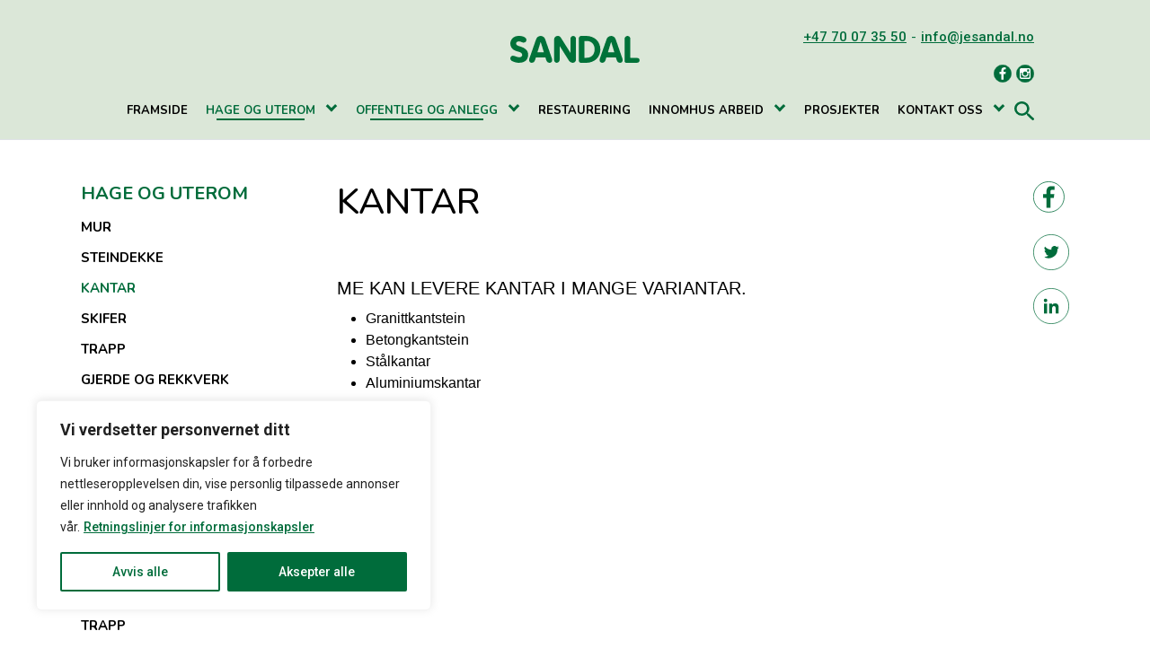

--- FILE ---
content_type: text/html; charset=UTF-8
request_url: https://www.jesandal.no/kantar/
body_size: 15091
content:
<!DOCTYPE html>
<html lang="nb-NO">
<head>
<meta charset="UTF-8">
<title>Kantar - Sandal</title>
<link rel="preconnect" href="https://fonts.googleapis.com">
<link rel="preconnect" href="https://fonts.gstatic.com" crossorigin>
<link href="https://fonts.googleapis.com/css2?family=Nunito:wght@300;400;500;600;700&family=Roboto:wght@300;400;500;700&display=swap" rel="stylesheet">
<link rel="stylesheet" href="https://cdnjs.cloudflare.com/ajax/libs/lightslider/1.1.6/css/lightslider.css" integrity="sha512-+1GzNJIJQ0SwHimHEEDQ0jbyQuglxEdmQmKsu8KI7QkMPAnyDrL9TAnVyLPEttcTxlnLVzaQgxv2FpLCLtli0A==" crossorigin="anonymous" referrerpolicy="no-referrer" />
<meta name='robots' content='index, follow, max-image-preview:large, max-snippet:-1, max-video-preview:-1' />
<!-- This site is optimized with the Yoast SEO plugin v26.8 - https://yoast.com/product/yoast-seo-wordpress/ -->
<link rel="canonical" href="https://www.jesandal.no/kantar/" />
<meta property="og:locale" content="nb_NO" />
<meta property="og:type" content="article" />
<meta property="og:title" content="Kantar - Sandal" />
<meta property="og:description" content="Me kan levere kantar i mange variantar. Granittkantstein Betongkantstein Stålkantar Aluminiumskantar" />
<meta property="og:url" content="https://www.jesandal.no/kantar/" />
<meta property="og:site_name" content="Sandal" />
<meta property="article:modified_time" content="2023-07-06T09:33:38+00:00" />
<meta property="og:image" content="https://www.jesandal.no/wp-content/uploads/2023/02/118230971_819067162233545_7629827488521027648_n.jpg" />
<meta property="og:image:width" content="1440" />
<meta property="og:image:height" content="961" />
<meta property="og:image:type" content="image/jpeg" />
<meta name="twitter:card" content="summary_large_image" />
<meta name="twitter:label1" content="Ansl. lesetid" />
<meta name="twitter:data1" content="1 minutt" />
<script type="application/ld+json" class="yoast-schema-graph">{"@context":"https://schema.org","@graph":[{"@type":"WebPage","@id":"https://www.jesandal.no/kantar/","url":"https://www.jesandal.no/kantar/","name":"Kantar - Sandal","isPartOf":{"@id":"https://www.jesandal.no/#website"},"datePublished":"2023-07-06T09:23:18+00:00","dateModified":"2023-07-06T09:33:38+00:00","breadcrumb":{"@id":"https://www.jesandal.no/kantar/#breadcrumb"},"inLanguage":"nb-NO","potentialAction":[{"@type":"ReadAction","target":["https://www.jesandal.no/kantar/"]}]},{"@type":"BreadcrumbList","@id":"https://www.jesandal.no/kantar/#breadcrumb","itemListElement":[{"@type":"ListItem","position":1,"name":"Heim","item":"https://www.jesandal.no/"},{"@type":"ListItem","position":2,"name":"Kantar"}]},{"@type":"WebSite","@id":"https://www.jesandal.no/#website","url":"https://www.jesandal.no/","name":"Anleggsgartner Je Sandal","description":"","alternateName":"Sandal","potentialAction":[{"@type":"SearchAction","target":{"@type":"EntryPoint","urlTemplate":"https://www.jesandal.no/?s={search_term_string}"},"query-input":{"@type":"PropertyValueSpecification","valueRequired":true,"valueName":"search_term_string"}}],"inLanguage":"nb-NO"}]}</script>
<!-- / Yoast SEO plugin. -->
<link rel='dns-prefetch' href='//cdn.jsdelivr.net' />
<link rel="alternate" title="oEmbed (JSON)" type="application/json+oembed" href="https://www.jesandal.no/wp-json/oembed/1.0/embed?url=https%3A%2F%2Fwww.jesandal.no%2Fkantar%2F" />
<link rel="alternate" title="oEmbed (XML)" type="text/xml+oembed" href="https://www.jesandal.no/wp-json/oembed/1.0/embed?url=https%3A%2F%2Fwww.jesandal.no%2Fkantar%2F&#038;format=xml" />
<style id='wp-img-auto-sizes-contain-inline-css' type='text/css'>
img:is([sizes=auto i],[sizes^="auto," i]){contain-intrinsic-size:3000px 1500px}
/*# sourceURL=wp-img-auto-sizes-contain-inline-css */
</style>
<!-- <link rel='stylesheet' id='sbi_styles-css' href='https://www.jesandal.no/wp-content/plugins/instagram-feed/css/sbi-styles.min.css?ver=6.10.0' type='text/css' media='all' /> -->
<link rel="stylesheet" type="text/css" href="//www.jesandal.no/wp-content/cache/wpfc-minified/l26gjknd/1kkp.css" media="all"/>
<style id='wp-block-library-inline-css' type='text/css'>
:root{--wp-block-synced-color:#7a00df;--wp-block-synced-color--rgb:122,0,223;--wp-bound-block-color:var(--wp-block-synced-color);--wp-editor-canvas-background:#ddd;--wp-admin-theme-color:#007cba;--wp-admin-theme-color--rgb:0,124,186;--wp-admin-theme-color-darker-10:#006ba1;--wp-admin-theme-color-darker-10--rgb:0,107,160.5;--wp-admin-theme-color-darker-20:#005a87;--wp-admin-theme-color-darker-20--rgb:0,90,135;--wp-admin-border-width-focus:2px}@media (min-resolution:192dpi){:root{--wp-admin-border-width-focus:1.5px}}.wp-element-button{cursor:pointer}:root .has-very-light-gray-background-color{background-color:#eee}:root .has-very-dark-gray-background-color{background-color:#313131}:root .has-very-light-gray-color{color:#eee}:root .has-very-dark-gray-color{color:#313131}:root .has-vivid-green-cyan-to-vivid-cyan-blue-gradient-background{background:linear-gradient(135deg,#00d084,#0693e3)}:root .has-purple-crush-gradient-background{background:linear-gradient(135deg,#34e2e4,#4721fb 50%,#ab1dfe)}:root .has-hazy-dawn-gradient-background{background:linear-gradient(135deg,#faaca8,#dad0ec)}:root .has-subdued-olive-gradient-background{background:linear-gradient(135deg,#fafae1,#67a671)}:root .has-atomic-cream-gradient-background{background:linear-gradient(135deg,#fdd79a,#004a59)}:root .has-nightshade-gradient-background{background:linear-gradient(135deg,#330968,#31cdcf)}:root .has-midnight-gradient-background{background:linear-gradient(135deg,#020381,#2874fc)}:root{--wp--preset--font-size--normal:16px;--wp--preset--font-size--huge:42px}.has-regular-font-size{font-size:1em}.has-larger-font-size{font-size:2.625em}.has-normal-font-size{font-size:var(--wp--preset--font-size--normal)}.has-huge-font-size{font-size:var(--wp--preset--font-size--huge)}.has-text-align-center{text-align:center}.has-text-align-left{text-align:left}.has-text-align-right{text-align:right}.has-fit-text{white-space:nowrap!important}#end-resizable-editor-section{display:none}.aligncenter{clear:both}.items-justified-left{justify-content:flex-start}.items-justified-center{justify-content:center}.items-justified-right{justify-content:flex-end}.items-justified-space-between{justify-content:space-between}.screen-reader-text{border:0;clip-path:inset(50%);height:1px;margin:-1px;overflow:hidden;padding:0;position:absolute;width:1px;word-wrap:normal!important}.screen-reader-text:focus{background-color:#ddd;clip-path:none;color:#444;display:block;font-size:1em;height:auto;left:5px;line-height:normal;padding:15px 23px 14px;text-decoration:none;top:5px;width:auto;z-index:100000}html :where(.has-border-color){border-style:solid}html :where([style*=border-top-color]){border-top-style:solid}html :where([style*=border-right-color]){border-right-style:solid}html :where([style*=border-bottom-color]){border-bottom-style:solid}html :where([style*=border-left-color]){border-left-style:solid}html :where([style*=border-width]){border-style:solid}html :where([style*=border-top-width]){border-top-style:solid}html :where([style*=border-right-width]){border-right-style:solid}html :where([style*=border-bottom-width]){border-bottom-style:solid}html :where([style*=border-left-width]){border-left-style:solid}html :where(img[class*=wp-image-]){height:auto;max-width:100%}:where(figure){margin:0 0 1em}html :where(.is-position-sticky){--wp-admin--admin-bar--position-offset:var(--wp-admin--admin-bar--height,0px)}@media screen and (max-width:600px){html :where(.is-position-sticky){--wp-admin--admin-bar--position-offset:0px}}
/*# sourceURL=wp-block-library-inline-css */
</style><style id='global-styles-inline-css' type='text/css'>
:root{--wp--preset--aspect-ratio--square: 1;--wp--preset--aspect-ratio--4-3: 4/3;--wp--preset--aspect-ratio--3-4: 3/4;--wp--preset--aspect-ratio--3-2: 3/2;--wp--preset--aspect-ratio--2-3: 2/3;--wp--preset--aspect-ratio--16-9: 16/9;--wp--preset--aspect-ratio--9-16: 9/16;--wp--preset--color--black: #000000;--wp--preset--color--cyan-bluish-gray: #abb8c3;--wp--preset--color--white: #ffffff;--wp--preset--color--pale-pink: #f78da7;--wp--preset--color--vivid-red: #cf2e2e;--wp--preset--color--luminous-vivid-orange: #ff6900;--wp--preset--color--luminous-vivid-amber: #fcb900;--wp--preset--color--light-green-cyan: #7bdcb5;--wp--preset--color--vivid-green-cyan: #00d084;--wp--preset--color--pale-cyan-blue: #8ed1fc;--wp--preset--color--vivid-cyan-blue: #0693e3;--wp--preset--color--vivid-purple: #9b51e0;--wp--preset--gradient--vivid-cyan-blue-to-vivid-purple: linear-gradient(135deg,rgb(6,147,227) 0%,rgb(155,81,224) 100%);--wp--preset--gradient--light-green-cyan-to-vivid-green-cyan: linear-gradient(135deg,rgb(122,220,180) 0%,rgb(0,208,130) 100%);--wp--preset--gradient--luminous-vivid-amber-to-luminous-vivid-orange: linear-gradient(135deg,rgb(252,185,0) 0%,rgb(255,105,0) 100%);--wp--preset--gradient--luminous-vivid-orange-to-vivid-red: linear-gradient(135deg,rgb(255,105,0) 0%,rgb(207,46,46) 100%);--wp--preset--gradient--very-light-gray-to-cyan-bluish-gray: linear-gradient(135deg,rgb(238,238,238) 0%,rgb(169,184,195) 100%);--wp--preset--gradient--cool-to-warm-spectrum: linear-gradient(135deg,rgb(74,234,220) 0%,rgb(151,120,209) 20%,rgb(207,42,186) 40%,rgb(238,44,130) 60%,rgb(251,105,98) 80%,rgb(254,248,76) 100%);--wp--preset--gradient--blush-light-purple: linear-gradient(135deg,rgb(255,206,236) 0%,rgb(152,150,240) 100%);--wp--preset--gradient--blush-bordeaux: linear-gradient(135deg,rgb(254,205,165) 0%,rgb(254,45,45) 50%,rgb(107,0,62) 100%);--wp--preset--gradient--luminous-dusk: linear-gradient(135deg,rgb(255,203,112) 0%,rgb(199,81,192) 50%,rgb(65,88,208) 100%);--wp--preset--gradient--pale-ocean: linear-gradient(135deg,rgb(255,245,203) 0%,rgb(182,227,212) 50%,rgb(51,167,181) 100%);--wp--preset--gradient--electric-grass: linear-gradient(135deg,rgb(202,248,128) 0%,rgb(113,206,126) 100%);--wp--preset--gradient--midnight: linear-gradient(135deg,rgb(2,3,129) 0%,rgb(40,116,252) 100%);--wp--preset--font-size--small: 13px;--wp--preset--font-size--medium: 20px;--wp--preset--font-size--large: 36px;--wp--preset--font-size--x-large: 42px;--wp--preset--spacing--20: 0.44rem;--wp--preset--spacing--30: 0.67rem;--wp--preset--spacing--40: 1rem;--wp--preset--spacing--50: 1.5rem;--wp--preset--spacing--60: 2.25rem;--wp--preset--spacing--70: 3.38rem;--wp--preset--spacing--80: 5.06rem;--wp--preset--shadow--natural: 6px 6px 9px rgba(0, 0, 0, 0.2);--wp--preset--shadow--deep: 12px 12px 50px rgba(0, 0, 0, 0.4);--wp--preset--shadow--sharp: 6px 6px 0px rgba(0, 0, 0, 0.2);--wp--preset--shadow--outlined: 6px 6px 0px -3px rgb(255, 255, 255), 6px 6px rgb(0, 0, 0);--wp--preset--shadow--crisp: 6px 6px 0px rgb(0, 0, 0);}:where(.is-layout-flex){gap: 0.5em;}:where(.is-layout-grid){gap: 0.5em;}body .is-layout-flex{display: flex;}.is-layout-flex{flex-wrap: wrap;align-items: center;}.is-layout-flex > :is(*, div){margin: 0;}body .is-layout-grid{display: grid;}.is-layout-grid > :is(*, div){margin: 0;}:where(.wp-block-columns.is-layout-flex){gap: 2em;}:where(.wp-block-columns.is-layout-grid){gap: 2em;}:where(.wp-block-post-template.is-layout-flex){gap: 1.25em;}:where(.wp-block-post-template.is-layout-grid){gap: 1.25em;}.has-black-color{color: var(--wp--preset--color--black) !important;}.has-cyan-bluish-gray-color{color: var(--wp--preset--color--cyan-bluish-gray) !important;}.has-white-color{color: var(--wp--preset--color--white) !important;}.has-pale-pink-color{color: var(--wp--preset--color--pale-pink) !important;}.has-vivid-red-color{color: var(--wp--preset--color--vivid-red) !important;}.has-luminous-vivid-orange-color{color: var(--wp--preset--color--luminous-vivid-orange) !important;}.has-luminous-vivid-amber-color{color: var(--wp--preset--color--luminous-vivid-amber) !important;}.has-light-green-cyan-color{color: var(--wp--preset--color--light-green-cyan) !important;}.has-vivid-green-cyan-color{color: var(--wp--preset--color--vivid-green-cyan) !important;}.has-pale-cyan-blue-color{color: var(--wp--preset--color--pale-cyan-blue) !important;}.has-vivid-cyan-blue-color{color: var(--wp--preset--color--vivid-cyan-blue) !important;}.has-vivid-purple-color{color: var(--wp--preset--color--vivid-purple) !important;}.has-black-background-color{background-color: var(--wp--preset--color--black) !important;}.has-cyan-bluish-gray-background-color{background-color: var(--wp--preset--color--cyan-bluish-gray) !important;}.has-white-background-color{background-color: var(--wp--preset--color--white) !important;}.has-pale-pink-background-color{background-color: var(--wp--preset--color--pale-pink) !important;}.has-vivid-red-background-color{background-color: var(--wp--preset--color--vivid-red) !important;}.has-luminous-vivid-orange-background-color{background-color: var(--wp--preset--color--luminous-vivid-orange) !important;}.has-luminous-vivid-amber-background-color{background-color: var(--wp--preset--color--luminous-vivid-amber) !important;}.has-light-green-cyan-background-color{background-color: var(--wp--preset--color--light-green-cyan) !important;}.has-vivid-green-cyan-background-color{background-color: var(--wp--preset--color--vivid-green-cyan) !important;}.has-pale-cyan-blue-background-color{background-color: var(--wp--preset--color--pale-cyan-blue) !important;}.has-vivid-cyan-blue-background-color{background-color: var(--wp--preset--color--vivid-cyan-blue) !important;}.has-vivid-purple-background-color{background-color: var(--wp--preset--color--vivid-purple) !important;}.has-black-border-color{border-color: var(--wp--preset--color--black) !important;}.has-cyan-bluish-gray-border-color{border-color: var(--wp--preset--color--cyan-bluish-gray) !important;}.has-white-border-color{border-color: var(--wp--preset--color--white) !important;}.has-pale-pink-border-color{border-color: var(--wp--preset--color--pale-pink) !important;}.has-vivid-red-border-color{border-color: var(--wp--preset--color--vivid-red) !important;}.has-luminous-vivid-orange-border-color{border-color: var(--wp--preset--color--luminous-vivid-orange) !important;}.has-luminous-vivid-amber-border-color{border-color: var(--wp--preset--color--luminous-vivid-amber) !important;}.has-light-green-cyan-border-color{border-color: var(--wp--preset--color--light-green-cyan) !important;}.has-vivid-green-cyan-border-color{border-color: var(--wp--preset--color--vivid-green-cyan) !important;}.has-pale-cyan-blue-border-color{border-color: var(--wp--preset--color--pale-cyan-blue) !important;}.has-vivid-cyan-blue-border-color{border-color: var(--wp--preset--color--vivid-cyan-blue) !important;}.has-vivid-purple-border-color{border-color: var(--wp--preset--color--vivid-purple) !important;}.has-vivid-cyan-blue-to-vivid-purple-gradient-background{background: var(--wp--preset--gradient--vivid-cyan-blue-to-vivid-purple) !important;}.has-light-green-cyan-to-vivid-green-cyan-gradient-background{background: var(--wp--preset--gradient--light-green-cyan-to-vivid-green-cyan) !important;}.has-luminous-vivid-amber-to-luminous-vivid-orange-gradient-background{background: var(--wp--preset--gradient--luminous-vivid-amber-to-luminous-vivid-orange) !important;}.has-luminous-vivid-orange-to-vivid-red-gradient-background{background: var(--wp--preset--gradient--luminous-vivid-orange-to-vivid-red) !important;}.has-very-light-gray-to-cyan-bluish-gray-gradient-background{background: var(--wp--preset--gradient--very-light-gray-to-cyan-bluish-gray) !important;}.has-cool-to-warm-spectrum-gradient-background{background: var(--wp--preset--gradient--cool-to-warm-spectrum) !important;}.has-blush-light-purple-gradient-background{background: var(--wp--preset--gradient--blush-light-purple) !important;}.has-blush-bordeaux-gradient-background{background: var(--wp--preset--gradient--blush-bordeaux) !important;}.has-luminous-dusk-gradient-background{background: var(--wp--preset--gradient--luminous-dusk) !important;}.has-pale-ocean-gradient-background{background: var(--wp--preset--gradient--pale-ocean) !important;}.has-electric-grass-gradient-background{background: var(--wp--preset--gradient--electric-grass) !important;}.has-midnight-gradient-background{background: var(--wp--preset--gradient--midnight) !important;}.has-small-font-size{font-size: var(--wp--preset--font-size--small) !important;}.has-medium-font-size{font-size: var(--wp--preset--font-size--medium) !important;}.has-large-font-size{font-size: var(--wp--preset--font-size--large) !important;}.has-x-large-font-size{font-size: var(--wp--preset--font-size--x-large) !important;}
/*# sourceURL=global-styles-inline-css */
</style>
<style id='classic-theme-styles-inline-css' type='text/css'>
/*! This file is auto-generated */
.wp-block-button__link{color:#fff;background-color:#32373c;border-radius:9999px;box-shadow:none;text-decoration:none;padding:calc(.667em + 2px) calc(1.333em + 2px);font-size:1.125em}.wp-block-file__button{background:#32373c;color:#fff;text-decoration:none}
/*# sourceURL=/wp-includes/css/classic-themes.min.css */
</style>
<!-- <link rel='stylesheet' id='wpmf-gallery-popup-style-css' href='https://www.jesandal.no/wp-content/plugins/wp-media-folder/assets/css/display-gallery/magnific-popup.css?ver=0.9.9' type='text/css' media='all' /> -->
<!-- <link rel='stylesheet' id='cff-css' href='https://www.jesandal.no/wp-content/plugins/custom-facebook-feed/assets/css/cff-style.min.css?ver=4.3.4' type='text/css' media='all' /> -->
<!-- <link rel='stylesheet' id='sb-font-awesome-css' href='https://www.jesandal.no/wp-content/plugins/custom-facebook-feed/assets/css/font-awesome.min.css?ver=4.7.0' type='text/css' media='all' /> -->
<!-- <link rel='stylesheet' id='bootstrap-css' href='https://www.jesandal.no/wp-content/themes/sandal/css/bootstrap.min.css?ver=1.1.4.1722348718' type='text/css' media='all' /> -->
<!-- <link rel='stylesheet' id='index-style-css' href='https://www.jesandal.no/wp-content/themes/sandal/style.css?ver=1.1.4.1722348718' type='text/css' media='all' /> -->
<link rel="stylesheet" type="text/css" href="//www.jesandal.no/wp-content/cache/wpfc-minified/eu3252t4/3xhip.css" media="all"/>
<link rel='stylesheet' id='splide-css' href='https://cdn.jsdelivr.net/npm/@splidejs/splide@latest/dist/css/splide.min.css?ver=6.9' type='text/css' media='all' />
<script type="text/javascript" id="cookie-law-info-js-extra">
/* <![CDATA[ */
var _ckyConfig = {"_ipData":[],"_assetsURL":"https://www.jesandal.no/wp-content/plugins/cookie-law-info/lite/frontend/images/","_publicURL":"https://www.jesandal.no","_expiry":"365","_categories":[{"name":"Necessary","slug":"necessary","isNecessary":true,"ccpaDoNotSell":true,"cookies":[],"active":true,"defaultConsent":{"gdpr":true,"ccpa":true}},{"name":"Functional","slug":"functional","isNecessary":false,"ccpaDoNotSell":true,"cookies":[],"active":true,"defaultConsent":{"gdpr":false,"ccpa":false}},{"name":"Analytics","slug":"analytics","isNecessary":false,"ccpaDoNotSell":true,"cookies":[],"active":true,"defaultConsent":{"gdpr":false,"ccpa":false}},{"name":"Performance","slug":"performance","isNecessary":false,"ccpaDoNotSell":true,"cookies":[],"active":true,"defaultConsent":{"gdpr":false,"ccpa":false}},{"name":"Advertisement","slug":"advertisement","isNecessary":false,"ccpaDoNotSell":true,"cookies":[],"active":true,"defaultConsent":{"gdpr":false,"ccpa":false}}],"_activeLaw":"gdpr","_rootDomain":"","_block":"1","_showBanner":"1","_bannerConfig":{"settings":{"type":"box","preferenceCenterType":"popup","position":"bottom-left","applicableLaw":"gdpr"},"behaviours":{"reloadBannerOnAccept":false,"loadAnalyticsByDefault":false,"animations":{"onLoad":"animate","onHide":"sticky"}},"config":{"revisitConsent":{"status":true,"tag":"revisit-consent","position":"bottom-left","meta":{"url":"#"},"styles":{"background-color":"#006c3b"},"elements":{"title":{"type":"text","tag":"revisit-consent-title","status":true,"styles":{"color":"#0056a7"}}}},"preferenceCenter":{"toggle":{"status":true,"tag":"detail-category-toggle","type":"toggle","states":{"active":{"styles":{"background-color":"#1863DC"}},"inactive":{"styles":{"background-color":"#D0D5D2"}}}}},"categoryPreview":{"status":false,"toggle":{"status":true,"tag":"detail-category-preview-toggle","type":"toggle","states":{"active":{"styles":{"background-color":"#1863DC"}},"inactive":{"styles":{"background-color":"#D0D5D2"}}}}},"videoPlaceholder":{"status":true,"styles":{"background-color":"#000000","border-color":"#000000","color":"#ffffff"}},"readMore":{"status":true,"tag":"readmore-button","type":"link","meta":{"noFollow":true,"newTab":true},"styles":{"color":"#006c3b","background-color":"transparent","border-color":"transparent"}},"showMore":{"status":true,"tag":"show-desc-button","type":"button","styles":{"color":"#1863DC"}},"showLess":{"status":true,"tag":"hide-desc-button","type":"button","styles":{"color":"#1863DC"}},"alwaysActive":{"status":true,"tag":"always-active","styles":{"color":"#008000"}},"manualLinks":{"status":true,"tag":"manual-links","type":"link","styles":{"color":"#1863DC"}},"auditTable":{"status":true},"optOption":{"status":true,"toggle":{"status":true,"tag":"optout-option-toggle","type":"toggle","states":{"active":{"styles":{"background-color":"#1863dc"}},"inactive":{"styles":{"background-color":"#FFFFFF"}}}}}}},"_version":"3.3.9.1","_logConsent":"1","_tags":[{"tag":"accept-button","styles":{"color":"#FFFFFF","background-color":"#006c3b","border-color":"#006c3b"}},{"tag":"reject-button","styles":{"color":"#006c3b","background-color":"transparent","border-color":"#006c3b"}},{"tag":"settings-button","styles":{"color":"#006c3b","background-color":"transparent","border-color":"#006c3b"}},{"tag":"readmore-button","styles":{"color":"#006c3b","background-color":"transparent","border-color":"transparent"}},{"tag":"donotsell-button","styles":{"color":"#1863dc","background-color":"transparent","border-color":"transparent"}},{"tag":"show-desc-button","styles":{"color":"#1863DC"}},{"tag":"hide-desc-button","styles":{"color":"#1863DC"}},{"tag":"cky-always-active","styles":[]},{"tag":"cky-link","styles":[]},{"tag":"accept-button","styles":{"color":"#FFFFFF","background-color":"#006c3b","border-color":"#006c3b"}},{"tag":"revisit-consent","styles":{"background-color":"#006c3b"}}],"_shortCodes":[{"key":"cky_readmore","content":"\u003Ca href=\"https://www.jesandal.no/privacy-policy/\" class=\"cky-policy\" aria-label=\"Retningslinjer for informasjonskapsler\" target=\"_blank\" rel=\"noopener\" data-cky-tag=\"readmore-button\"\u003ERetningslinjer for informasjonskapsler\u003C/a\u003E","tag":"readmore-button","status":true,"attributes":{"rel":"nofollow","target":"_blank"}},{"key":"cky_show_desc","content":"\u003Cbutton class=\"cky-show-desc-btn\" data-cky-tag=\"show-desc-button\" aria-label=\"Vis mer\"\u003EVis mer\u003C/button\u003E","tag":"show-desc-button","status":true,"attributes":[]},{"key":"cky_hide_desc","content":"\u003Cbutton class=\"cky-show-desc-btn\" data-cky-tag=\"hide-desc-button\" aria-label=\"Vis mindre\"\u003EVis mindre\u003C/button\u003E","tag":"hide-desc-button","status":true,"attributes":[]},{"key":"cky_optout_show_desc","content":"[cky_optout_show_desc]","tag":"optout-show-desc-button","status":true,"attributes":[]},{"key":"cky_optout_hide_desc","content":"[cky_optout_hide_desc]","tag":"optout-hide-desc-button","status":true,"attributes":[]},{"key":"cky_category_toggle_label","content":"[cky_{{status}}_category_label] [cky_preference_{{category_slug}}_title]","tag":"","status":true,"attributes":[]},{"key":"cky_enable_category_label","content":"Enable","tag":"","status":true,"attributes":[]},{"key":"cky_disable_category_label","content":"Disable","tag":"","status":true,"attributes":[]},{"key":"cky_video_placeholder","content":"\u003Cdiv class=\"video-placeholder-normal\" data-cky-tag=\"video-placeholder\" id=\"[UNIQUEID]\"\u003E\u003Cp class=\"video-placeholder-text-normal\" data-cky-tag=\"placeholder-title\"\u003EPlease accept cookies to access this content\u003C/p\u003E\u003C/div\u003E","tag":"","status":true,"attributes":[]},{"key":"cky_enable_optout_label","content":"Enable","tag":"","status":true,"attributes":[]},{"key":"cky_disable_optout_label","content":"Disable","tag":"","status":true,"attributes":[]},{"key":"cky_optout_toggle_label","content":"[cky_{{status}}_optout_label] [cky_optout_option_title]","tag":"","status":true,"attributes":[]},{"key":"cky_optout_option_title","content":"Do Not Sell or Share My Personal Information","tag":"","status":true,"attributes":[]},{"key":"cky_optout_close_label","content":"Close","tag":"","status":true,"attributes":[]},{"key":"cky_preference_close_label","content":"Close","tag":"","status":true,"attributes":[]}],"_rtl":"","_language":"nn","_providersToBlock":[]};
var _ckyStyles = {"css":".cky-overlay{background: #000000; opacity: 0.4; position: fixed; top: 0; left: 0; width: 100%; height: 100%; z-index: 99999999;}.cky-hide{display: none;}.cky-btn-revisit-wrapper{display: flex; align-items: center; justify-content: center; background: #0056a7; width: 45px; height: 45px; border-radius: 50%; position: fixed; z-index: 999999; cursor: pointer;}.cky-revisit-bottom-left{bottom: 15px; left: 15px;}.cky-revisit-bottom-right{bottom: 15px; right: 15px;}.cky-btn-revisit-wrapper .cky-btn-revisit{display: flex; align-items: center; justify-content: center; background: none; border: none; cursor: pointer; position: relative; margin: 0; padding: 0;}.cky-btn-revisit-wrapper .cky-btn-revisit img{max-width: fit-content; margin: 0; height: 30px; width: 30px;}.cky-revisit-bottom-left:hover::before{content: attr(data-tooltip); position: absolute; background: #4e4b66; color: #ffffff; left: calc(100% + 7px); font-size: 12px; line-height: 16px; width: max-content; padding: 4px 8px; border-radius: 4px;}.cky-revisit-bottom-left:hover::after{position: absolute; content: \"\"; border: 5px solid transparent; left: calc(100% + 2px); border-left-width: 0; border-right-color: #4e4b66;}.cky-revisit-bottom-right:hover::before{content: attr(data-tooltip); position: absolute; background: #4e4b66; color: #ffffff; right: calc(100% + 7px); font-size: 12px; line-height: 16px; width: max-content; padding: 4px 8px; border-radius: 4px;}.cky-revisit-bottom-right:hover::after{position: absolute; content: \"\"; border: 5px solid transparent; right: calc(100% + 2px); border-right-width: 0; border-left-color: #4e4b66;}.cky-revisit-hide{display: none;}.cky-consent-container{position: fixed; width: 440px; box-sizing: border-box; z-index: 9999999; border-radius: 6px;}.cky-consent-container .cky-consent-bar{background: #ffffff; border: 1px solid; padding: 20px 26px; box-shadow: 0 -1px 10px 0 #acabab4d; border-radius: 6px;}.cky-box-bottom-left{bottom: 40px; left: 40px;}.cky-box-bottom-right{bottom: 40px; right: 40px;}.cky-box-top-left{top: 40px; left: 40px;}.cky-box-top-right{top: 40px; right: 40px;}.cky-custom-brand-logo-wrapper .cky-custom-brand-logo{width: 100px; height: auto; margin: 0 0 12px 0;}.cky-notice .cky-title{color: #212121; font-weight: 700; font-size: 18px; line-height: 24px; margin: 0 0 12px 0;}.cky-notice-des *,.cky-preference-content-wrapper *,.cky-accordion-header-des *,.cky-gpc-wrapper .cky-gpc-desc *{font-size: 14px;}.cky-notice-des{color: #212121; font-size: 14px; line-height: 24px; font-weight: 400;}.cky-notice-des img{height: 25px; width: 25px;}.cky-consent-bar .cky-notice-des p,.cky-gpc-wrapper .cky-gpc-desc p,.cky-preference-body-wrapper .cky-preference-content-wrapper p,.cky-accordion-header-wrapper .cky-accordion-header-des p,.cky-cookie-des-table li div:last-child p{color: inherit; margin-top: 0; overflow-wrap: break-word;}.cky-notice-des P:last-child,.cky-preference-content-wrapper p:last-child,.cky-cookie-des-table li div:last-child p:last-child,.cky-gpc-wrapper .cky-gpc-desc p:last-child{margin-bottom: 0;}.cky-notice-des a.cky-policy,.cky-notice-des button.cky-policy{font-size: 14px; color: #1863dc; white-space: nowrap; cursor: pointer; background: transparent; border: 1px solid; text-decoration: underline;}.cky-notice-des button.cky-policy{padding: 0;}.cky-notice-des a.cky-policy:focus-visible,.cky-notice-des button.cky-policy:focus-visible,.cky-preference-content-wrapper .cky-show-desc-btn:focus-visible,.cky-accordion-header .cky-accordion-btn:focus-visible,.cky-preference-header .cky-btn-close:focus-visible,.cky-switch input[type=\"checkbox\"]:focus-visible,.cky-footer-wrapper a:focus-visible,.cky-btn:focus-visible{outline: 2px solid #1863dc; outline-offset: 2px;}.cky-btn:focus:not(:focus-visible),.cky-accordion-header .cky-accordion-btn:focus:not(:focus-visible),.cky-preference-content-wrapper .cky-show-desc-btn:focus:not(:focus-visible),.cky-btn-revisit-wrapper .cky-btn-revisit:focus:not(:focus-visible),.cky-preference-header .cky-btn-close:focus:not(:focus-visible),.cky-consent-bar .cky-banner-btn-close:focus:not(:focus-visible){outline: 0;}button.cky-show-desc-btn:not(:hover):not(:active){color: #1863dc; background: transparent;}button.cky-accordion-btn:not(:hover):not(:active),button.cky-banner-btn-close:not(:hover):not(:active),button.cky-btn-revisit:not(:hover):not(:active),button.cky-btn-close:not(:hover):not(:active){background: transparent;}.cky-consent-bar button:hover,.cky-modal.cky-modal-open button:hover,.cky-consent-bar button:focus,.cky-modal.cky-modal-open button:focus{text-decoration: none;}.cky-notice-btn-wrapper{display: flex; justify-content: flex-start; align-items: center; flex-wrap: wrap; margin-top: 16px;}.cky-notice-btn-wrapper .cky-btn{text-shadow: none; box-shadow: none;}.cky-btn{flex: auto; max-width: 100%; font-size: 14px; font-family: inherit; line-height: 24px; padding: 8px; font-weight: 500; margin: 0 8px 0 0; border-radius: 2px; cursor: pointer; text-align: center; text-transform: none; min-height: 0;}.cky-btn:hover{opacity: 0.8;}.cky-btn-customize{color: #1863dc; background: transparent; border: 2px solid #1863dc;}.cky-btn-reject{color: #1863dc; background: transparent; border: 2px solid #1863dc;}.cky-btn-accept{background: #1863dc; color: #ffffff; border: 2px solid #1863dc;}.cky-btn:last-child{margin-right: 0;}@media (max-width: 576px){.cky-box-bottom-left{bottom: 0; left: 0;}.cky-box-bottom-right{bottom: 0; right: 0;}.cky-box-top-left{top: 0; left: 0;}.cky-box-top-right{top: 0; right: 0;}}@media (max-width: 440px){.cky-box-bottom-left, .cky-box-bottom-right, .cky-box-top-left, .cky-box-top-right{width: 100%; max-width: 100%;}.cky-consent-container .cky-consent-bar{padding: 20px 0;}.cky-custom-brand-logo-wrapper, .cky-notice .cky-title, .cky-notice-des, .cky-notice-btn-wrapper{padding: 0 24px;}.cky-notice-des{max-height: 40vh; overflow-y: scroll;}.cky-notice-btn-wrapper{flex-direction: column; margin-top: 0;}.cky-btn{width: 100%; margin: 10px 0 0 0;}.cky-notice-btn-wrapper .cky-btn-customize{order: 2;}.cky-notice-btn-wrapper .cky-btn-reject{order: 3;}.cky-notice-btn-wrapper .cky-btn-accept{order: 1; margin-top: 16px;}}@media (max-width: 352px){.cky-notice .cky-title{font-size: 16px;}.cky-notice-des *{font-size: 12px;}.cky-notice-des, .cky-btn{font-size: 12px;}}.cky-modal.cky-modal-open{display: flex; visibility: visible; -webkit-transform: translate(-50%, -50%); -moz-transform: translate(-50%, -50%); -ms-transform: translate(-50%, -50%); -o-transform: translate(-50%, -50%); transform: translate(-50%, -50%); top: 50%; left: 50%; transition: all 1s ease;}.cky-modal{box-shadow: 0 32px 68px rgba(0, 0, 0, 0.3); margin: 0 auto; position: fixed; max-width: 100%; background: #ffffff; top: 50%; box-sizing: border-box; border-radius: 6px; z-index: 999999999; color: #212121; -webkit-transform: translate(-50%, 100%); -moz-transform: translate(-50%, 100%); -ms-transform: translate(-50%, 100%); -o-transform: translate(-50%, 100%); transform: translate(-50%, 100%); visibility: hidden; transition: all 0s ease;}.cky-preference-center{max-height: 79vh; overflow: hidden; width: 845px; overflow: hidden; flex: 1 1 0; display: flex; flex-direction: column; border-radius: 6px;}.cky-preference-header{display: flex; align-items: center; justify-content: space-between; padding: 22px 24px; border-bottom: 1px solid;}.cky-preference-header .cky-preference-title{font-size: 18px; font-weight: 700; line-height: 24px;}.cky-preference-header .cky-btn-close{margin: 0; cursor: pointer; vertical-align: middle; padding: 0; background: none; border: none; width: auto; height: auto; min-height: 0; line-height: 0; text-shadow: none; box-shadow: none;}.cky-preference-header .cky-btn-close img{margin: 0; height: 10px; width: 10px;}.cky-preference-body-wrapper{padding: 0 24px; flex: 1; overflow: auto; box-sizing: border-box;}.cky-preference-content-wrapper,.cky-gpc-wrapper .cky-gpc-desc{font-size: 14px; line-height: 24px; font-weight: 400; padding: 12px 0;}.cky-preference-content-wrapper{border-bottom: 1px solid;}.cky-preference-content-wrapper img{height: 25px; width: 25px;}.cky-preference-content-wrapper .cky-show-desc-btn{font-size: 14px; font-family: inherit; color: #1863dc; text-decoration: none; line-height: 24px; padding: 0; margin: 0; white-space: nowrap; cursor: pointer; background: transparent; border-color: transparent; text-transform: none; min-height: 0; text-shadow: none; box-shadow: none;}.cky-accordion-wrapper{margin-bottom: 10px;}.cky-accordion{border-bottom: 1px solid;}.cky-accordion:last-child{border-bottom: none;}.cky-accordion .cky-accordion-item{display: flex; margin-top: 10px;}.cky-accordion .cky-accordion-body{display: none;}.cky-accordion.cky-accordion-active .cky-accordion-body{display: block; padding: 0 22px; margin-bottom: 16px;}.cky-accordion-header-wrapper{cursor: pointer; width: 100%;}.cky-accordion-item .cky-accordion-header{display: flex; justify-content: space-between; align-items: center;}.cky-accordion-header .cky-accordion-btn{font-size: 16px; font-family: inherit; color: #212121; line-height: 24px; background: none; border: none; font-weight: 700; padding: 0; margin: 0; cursor: pointer; text-transform: none; min-height: 0; text-shadow: none; box-shadow: none;}.cky-accordion-header .cky-always-active{color: #008000; font-weight: 600; line-height: 24px; font-size: 14px;}.cky-accordion-header-des{font-size: 14px; line-height: 24px; margin: 10px 0 16px 0;}.cky-accordion-chevron{margin-right: 22px; position: relative; cursor: pointer;}.cky-accordion-chevron-hide{display: none;}.cky-accordion .cky-accordion-chevron i::before{content: \"\"; position: absolute; border-right: 1.4px solid; border-bottom: 1.4px solid; border-color: inherit; height: 6px; width: 6px; -webkit-transform: rotate(-45deg); -moz-transform: rotate(-45deg); -ms-transform: rotate(-45deg); -o-transform: rotate(-45deg); transform: rotate(-45deg); transition: all 0.2s ease-in-out; top: 8px;}.cky-accordion.cky-accordion-active .cky-accordion-chevron i::before{-webkit-transform: rotate(45deg); -moz-transform: rotate(45deg); -ms-transform: rotate(45deg); -o-transform: rotate(45deg); transform: rotate(45deg);}.cky-audit-table{background: #f4f4f4; border-radius: 6px;}.cky-audit-table .cky-empty-cookies-text{color: inherit; font-size: 12px; line-height: 24px; margin: 0; padding: 10px;}.cky-audit-table .cky-cookie-des-table{font-size: 12px; line-height: 24px; font-weight: normal; padding: 15px 10px; border-bottom: 1px solid; border-bottom-color: inherit; margin: 0;}.cky-audit-table .cky-cookie-des-table:last-child{border-bottom: none;}.cky-audit-table .cky-cookie-des-table li{list-style-type: none; display: flex; padding: 3px 0;}.cky-audit-table .cky-cookie-des-table li:first-child{padding-top: 0;}.cky-cookie-des-table li div:first-child{width: 100px; font-weight: 600; word-break: break-word; word-wrap: break-word;}.cky-cookie-des-table li div:last-child{flex: 1; word-break: break-word; word-wrap: break-word; margin-left: 8px;}.cky-footer-shadow{display: block; width: 100%; height: 40px; background: linear-gradient(180deg, rgba(255, 255, 255, 0) 0%, #ffffff 100%); position: absolute; bottom: calc(100% - 1px);}.cky-footer-wrapper{position: relative;}.cky-prefrence-btn-wrapper{display: flex; flex-wrap: wrap; align-items: center; justify-content: center; padding: 22px 24px; border-top: 1px solid;}.cky-prefrence-btn-wrapper .cky-btn{flex: auto; max-width: 100%; text-shadow: none; box-shadow: none;}.cky-btn-preferences{color: #1863dc; background: transparent; border: 2px solid #1863dc;}.cky-preference-header,.cky-preference-body-wrapper,.cky-preference-content-wrapper,.cky-accordion-wrapper,.cky-accordion,.cky-accordion-wrapper,.cky-footer-wrapper,.cky-prefrence-btn-wrapper{border-color: inherit;}@media (max-width: 845px){.cky-modal{max-width: calc(100% - 16px);}}@media (max-width: 576px){.cky-modal{max-width: 100%;}.cky-preference-center{max-height: 100vh;}.cky-prefrence-btn-wrapper{flex-direction: column;}.cky-accordion.cky-accordion-active .cky-accordion-body{padding-right: 0;}.cky-prefrence-btn-wrapper .cky-btn{width: 100%; margin: 10px 0 0 0;}.cky-prefrence-btn-wrapper .cky-btn-reject{order: 3;}.cky-prefrence-btn-wrapper .cky-btn-accept{order: 1; margin-top: 0;}.cky-prefrence-btn-wrapper .cky-btn-preferences{order: 2;}}@media (max-width: 425px){.cky-accordion-chevron{margin-right: 15px;}.cky-notice-btn-wrapper{margin-top: 0;}.cky-accordion.cky-accordion-active .cky-accordion-body{padding: 0 15px;}}@media (max-width: 352px){.cky-preference-header .cky-preference-title{font-size: 16px;}.cky-preference-header{padding: 16px 24px;}.cky-preference-content-wrapper *, .cky-accordion-header-des *{font-size: 12px;}.cky-preference-content-wrapper, .cky-preference-content-wrapper .cky-show-more, .cky-accordion-header .cky-always-active, .cky-accordion-header-des, .cky-preference-content-wrapper .cky-show-desc-btn, .cky-notice-des a.cky-policy{font-size: 12px;}.cky-accordion-header .cky-accordion-btn{font-size: 14px;}}.cky-switch{display: flex;}.cky-switch input[type=\"checkbox\"]{position: relative; width: 44px; height: 24px; margin: 0; background: #d0d5d2; -webkit-appearance: none; border-radius: 50px; cursor: pointer; outline: 0; border: none; top: 0;}.cky-switch input[type=\"checkbox\"]:checked{background: #1863dc;}.cky-switch input[type=\"checkbox\"]:before{position: absolute; content: \"\"; height: 20px; width: 20px; left: 2px; bottom: 2px; border-radius: 50%; background-color: white; -webkit-transition: 0.4s; transition: 0.4s; margin: 0;}.cky-switch input[type=\"checkbox\"]:after{display: none;}.cky-switch input[type=\"checkbox\"]:checked:before{-webkit-transform: translateX(20px); -ms-transform: translateX(20px); transform: translateX(20px);}@media (max-width: 425px){.cky-switch input[type=\"checkbox\"]{width: 38px; height: 21px;}.cky-switch input[type=\"checkbox\"]:before{height: 17px; width: 17px;}.cky-switch input[type=\"checkbox\"]:checked:before{-webkit-transform: translateX(17px); -ms-transform: translateX(17px); transform: translateX(17px);}}.cky-consent-bar .cky-banner-btn-close{position: absolute; right: 9px; top: 5px; background: none; border: none; cursor: pointer; padding: 0; margin: 0; min-height: 0; line-height: 0; height: auto; width: auto; text-shadow: none; box-shadow: none;}.cky-consent-bar .cky-banner-btn-close img{height: 9px; width: 9px; margin: 0;}.cky-notice-group{font-size: 14px; line-height: 24px; font-weight: 400; color: #212121;}.cky-notice-btn-wrapper .cky-btn-do-not-sell{font-size: 14px; line-height: 24px; padding: 6px 0; margin: 0; font-weight: 500; background: none; border-radius: 2px; border: none; cursor: pointer; text-align: left; color: #1863dc; background: transparent; border-color: transparent; box-shadow: none; text-shadow: none;}.cky-consent-bar .cky-banner-btn-close:focus-visible,.cky-notice-btn-wrapper .cky-btn-do-not-sell:focus-visible,.cky-opt-out-btn-wrapper .cky-btn:focus-visible,.cky-opt-out-checkbox-wrapper input[type=\"checkbox\"].cky-opt-out-checkbox:focus-visible{outline: 2px solid #1863dc; outline-offset: 2px;}@media (max-width: 440px){.cky-consent-container{width: 100%;}}@media (max-width: 352px){.cky-notice-des a.cky-policy, .cky-notice-btn-wrapper .cky-btn-do-not-sell{font-size: 12px;}}.cky-opt-out-wrapper{padding: 12px 0;}.cky-opt-out-wrapper .cky-opt-out-checkbox-wrapper{display: flex; align-items: center;}.cky-opt-out-checkbox-wrapper .cky-opt-out-checkbox-label{font-size: 16px; font-weight: 700; line-height: 24px; margin: 0 0 0 12px; cursor: pointer;}.cky-opt-out-checkbox-wrapper input[type=\"checkbox\"].cky-opt-out-checkbox{background-color: #ffffff; border: 1px solid black; width: 20px; height: 18.5px; margin: 0; -webkit-appearance: none; position: relative; display: flex; align-items: center; justify-content: center; border-radius: 2px; cursor: pointer;}.cky-opt-out-checkbox-wrapper input[type=\"checkbox\"].cky-opt-out-checkbox:checked{background-color: #1863dc; border: none;}.cky-opt-out-checkbox-wrapper input[type=\"checkbox\"].cky-opt-out-checkbox:checked::after{left: 6px; bottom: 4px; width: 7px; height: 13px; border: solid #ffffff; border-width: 0 3px 3px 0; border-radius: 2px; -webkit-transform: rotate(45deg); -ms-transform: rotate(45deg); transform: rotate(45deg); content: \"\"; position: absolute; box-sizing: border-box;}.cky-opt-out-checkbox-wrapper.cky-disabled .cky-opt-out-checkbox-label,.cky-opt-out-checkbox-wrapper.cky-disabled input[type=\"checkbox\"].cky-opt-out-checkbox{cursor: no-drop;}.cky-gpc-wrapper{margin: 0 0 0 32px;}.cky-footer-wrapper .cky-opt-out-btn-wrapper{display: flex; flex-wrap: wrap; align-items: center; justify-content: center; padding: 22px 24px;}.cky-opt-out-btn-wrapper .cky-btn{flex: auto; max-width: 100%; text-shadow: none; box-shadow: none;}.cky-opt-out-btn-wrapper .cky-btn-cancel{border: 1px solid #dedfe0; background: transparent; color: #858585;}.cky-opt-out-btn-wrapper .cky-btn-confirm{background: #1863dc; color: #ffffff; border: 1px solid #1863dc;}@media (max-width: 352px){.cky-opt-out-checkbox-wrapper .cky-opt-out-checkbox-label{font-size: 14px;}.cky-gpc-wrapper .cky-gpc-desc, .cky-gpc-wrapper .cky-gpc-desc *{font-size: 12px;}.cky-opt-out-checkbox-wrapper input[type=\"checkbox\"].cky-opt-out-checkbox{width: 16px; height: 16px;}.cky-opt-out-checkbox-wrapper input[type=\"checkbox\"].cky-opt-out-checkbox:checked::after{left: 5px; bottom: 4px; width: 3px; height: 9px;}.cky-gpc-wrapper{margin: 0 0 0 28px;}}.video-placeholder-youtube{background-size: 100% 100%; background-position: center; background-repeat: no-repeat; background-color: #b2b0b059; position: relative; display: flex; align-items: center; justify-content: center; max-width: 100%;}.video-placeholder-text-youtube{text-align: center; align-items: center; padding: 10px 16px; background-color: #000000cc; color: #ffffff; border: 1px solid; border-radius: 2px; cursor: pointer;}.video-placeholder-normal{background-image: url(\"/wp-content/plugins/cookie-law-info/lite/frontend/images/placeholder.svg\"); background-size: 80px; background-position: center; background-repeat: no-repeat; background-color: #b2b0b059; position: relative; display: flex; align-items: flex-end; justify-content: center; max-width: 100%;}.video-placeholder-text-normal{align-items: center; padding: 10px 16px; text-align: center; border: 1px solid; border-radius: 2px; cursor: pointer;}.cky-rtl{direction: rtl; text-align: right;}.cky-rtl .cky-banner-btn-close{left: 9px; right: auto;}.cky-rtl .cky-notice-btn-wrapper .cky-btn:last-child{margin-right: 8px;}.cky-rtl .cky-notice-btn-wrapper .cky-btn:first-child{margin-right: 0;}.cky-rtl .cky-notice-btn-wrapper{margin-left: 0; margin-right: 15px;}.cky-rtl .cky-prefrence-btn-wrapper .cky-btn{margin-right: 8px;}.cky-rtl .cky-prefrence-btn-wrapper .cky-btn:first-child{margin-right: 0;}.cky-rtl .cky-accordion .cky-accordion-chevron i::before{border: none; border-left: 1.4px solid; border-top: 1.4px solid; left: 12px;}.cky-rtl .cky-accordion.cky-accordion-active .cky-accordion-chevron i::before{-webkit-transform: rotate(-135deg); -moz-transform: rotate(-135deg); -ms-transform: rotate(-135deg); -o-transform: rotate(-135deg); transform: rotate(-135deg);}@media (max-width: 768px){.cky-rtl .cky-notice-btn-wrapper{margin-right: 0;}}@media (max-width: 576px){.cky-rtl .cky-notice-btn-wrapper .cky-btn:last-child{margin-right: 0;}.cky-rtl .cky-prefrence-btn-wrapper .cky-btn{margin-right: 0;}.cky-rtl .cky-accordion.cky-accordion-active .cky-accordion-body{padding: 0 22px 0 0;}}@media (max-width: 425px){.cky-rtl .cky-accordion.cky-accordion-active .cky-accordion-body{padding: 0 15px 0 0;}}.cky-rtl .cky-opt-out-btn-wrapper .cky-btn{margin-right: 12px;}.cky-rtl .cky-opt-out-btn-wrapper .cky-btn:first-child{margin-right: 0;}.cky-rtl .cky-opt-out-checkbox-wrapper .cky-opt-out-checkbox-label{margin: 0 12px 0 0;}"};
//# sourceURL=cookie-law-info-js-extra
/* ]]> */
</script>
<script src='//www.jesandal.no/wp-content/cache/wpfc-minified/k0fiay60/1kkp.js' type="text/javascript"></script>
<!-- <script type="text/javascript" src="https://www.jesandal.no/wp-content/plugins/cookie-law-info/lite/frontend/js/script.min.js?ver=3.3.9.1" id="cookie-law-info-js"></script> -->
<!-- <script type="text/javascript" src="https://www.jesandal.no/wp-includes/js/jquery/jquery.min.js?ver=3.7.1" id="jquery-core-js"></script> -->
<!-- <script type="text/javascript" src="https://www.jesandal.no/wp-includes/js/jquery/jquery-migrate.min.js?ver=3.4.1" id="jquery-migrate-js"></script> -->
<!-- <script type="text/javascript" src="https://www.jesandal.no/wp-content/themes/sandal/js/index.js?ver=1.1.4.1722349395" id="index-script-js"></script> -->
<script type="text/javascript" src="https://cdn.jsdelivr.net/npm/@splidejs/splide@4.1.4/dist/js/splide.min.js" id="splide-js"></script>
<link rel="https://api.w.org/" href="https://www.jesandal.no/wp-json/" /><link rel="alternate" title="JSON" type="application/json" href="https://www.jesandal.no/wp-json/wp/v2/pages/305" /><link rel="EditURI" type="application/rsd+xml" title="RSD" href="https://www.jesandal.no/xmlrpc.php?rsd" />
<link rel='shortlink' href='https://www.jesandal.no/?p=305' />
<style id="cky-style-inline">[data-cky-tag]{visibility:hidden;}</style>	<script src="https://cdn.jsdelivr.net/npm/bootstrap@5.1.3/dist/js/bootstrap.bundle.min.js" integrity="sha384-ka7Sk0Gln4gmtz2MlQnikT1wXgYsOg+OMhuP+IlRH9sENBO0LRn5q+8nbTov4+1p" crossorigin="anonymous"></script>
<script src="https://cdnjs.cloudflare.com/ajax/libs/lightslider/1.1.6/js/lightslider.js" integrity="sha512-sww7U197vVXpRSffZdqfpqDU2SNoFvINLX4mXt1D6ZecxkhwcHmLj3QcL2cJ/aCxrTkUcaAa6EGmPK3Nfitygw==" crossorigin="anonymous" referrerpolicy="no-referrer"></script>
<meta id="viewportMobile" name="viewport" content="width=device-width, initial-scale=1.0">
<meta name="format-detection" content="telephone=no">
<meta name="color-scheme" content="only light">
</head>
<body class="wp-singular page-template-default page page-id-305 wp-theme-sandal h-100 d-flex flex-column position-relative">
<header id="header" class="py-lg-30 pt-20 pb-10 pb-lg-20 bg-secondary">
<div class="container-fluid px-20 d-flex flex-xl-column justify-content-between align-items-xl-center align-items-start w-100 position-relative"><a href="#skip-to-content" class="skip-link">Hopp til innholdet</a>
<div class="wp-edit-button-box d-flex flex-column mb-xl-20">		<a class="text-decoration-none" href="https://www.jesandal.no"><img width="342" height="71" src="https://www.jesandal.no/wp-content/uploads/2023/02/sandal_logo_cmyk.svg" class="header-logo mt-lg-10 mb-lg-20 my-10 w-auto" alt="Framside" sizes="" decoding="async" /><style type="text/css">.header-logo{height:30px;}@media screen and (max-width: 1200px){.header-logo {height:50px;}}</style>		</a><div class="text-primary text-md-15 text-17 mt-20 d-xl-none"><a class="text-primary" href="tel:+47 70 07 35 50">+47 70 07 35 50</a><span style="margin: 0 5px;">-</span><a class="text-primary" href="mailto:info@jesandal.no">info@jesandal.no</a></div></div><div class="d-flex justify-content-between align-items-xl-center align-items-start"><div class="header-social-icons d-block d-xl-none"><a href="https://www.facebook.com/" class="social-icon"><img src="https://www.jesandal.no/wp-content/themes/sandal/images/facebook.svg" alt="Vår side på Facebook"></a><a href="https://www.facebook.com/" class="social-icon"><img src="https://www.jesandal.no/wp-content/themes/sandal/images/instagram.svg" alt="Vår side på Instagram"></a></div><div class="d-flex flex-xl-fill justify-content-end order-1 order-xl-0 font-nunito header" style="z-index: 1;">
<div class="wp-edit-button-box left d-none d-xl-block">
</div>
<div id="main-navigation-container" class="menu-container wp-edit-not-relative-button-box">
<button type="button" class="d-xl-none d-block menu-button border-0 bg-transparent p-0 cursor-pointer p-0 ms-20">
<img src="https://www.jesandal.no/wp-content/themes/sandal/images/menu.svg" alt="Menu">
</button>
<nav class="menu-wrapper" aria-hidden="true" aria-expanded="false">
<div class="d-xl-none text-dark d-flex justify-content-end pt-30 px-30">
<button class="menu-close-button border-0 bg-transparent p-0"></button>
</div>
<ul id="menu-primary-no" class="d-flex flex-column flex-xl-row fw-semibold nav primary-menu align-items-center flex-nowrap"><li class="menu-item-104 me-xl-20 text-16 fw-semibold menu-item menu-item-type-post_type menu-item-object-page menu-item-home"><a class="text-13 fw-bold" href="https://www.jesandal.no/">Framside</a></li><li class="menu-item-105 me-xl-20 text-16 fw-semibold menu-item menu-item-type-post_type menu-item-object-page current-menu-ancestor current-menu-parent current_page_parent current_page_ancestor"><a class="text-13 fw-bold" href="https://www.jesandal.no/hage-og-uterom/">Hage og uterom</a><button type="button" class="sub-menu-button border-0 bg-transparent p-0 ms-20 ms-xl-10 translate-middle-y">Sub meny</button><ul class="sub-menu" aria-hidden="true" aria-expanded="false"><li class="menu-item-317 text-dark menu-item menu-item-type-post_type menu-item-object-page"><a class="text-13 fw-bold" href="https://www.jesandal.no/mur/#hage-og-uterom">Mur</a></li><li class="menu-item-311 text-dark menu-item menu-item-type-post_type menu-item-object-page"><a class="text-13 fw-bold" href="https://www.jesandal.no/steindekke/#hage-og-uterom">Steindekke</a></li><li class="menu-item-312 text-dark menu-item menu-item-type-post_type menu-item-object-page current-menu-item page_item page-item-305 current_page_item"><a class="text-13 fw-bold" href="https://www.jesandal.no/kantar/#hage-og-uterom">Kantar</a></li><li class="menu-item-328 text-dark menu-item menu-item-type-post_type menu-item-object-page"><a class="text-13 fw-bold" href="https://www.jesandal.no/skifer/#hage-og-uterom">Skifer</a></li><li class="menu-item-323 text-dark menu-item menu-item-type-post_type menu-item-object-page"><a class="text-13 fw-bold" href="https://www.jesandal.no/trapp/#hage-og-uterom">Trapp</a></li><li class="menu-item-339 text-dark menu-item menu-item-type-post_type menu-item-object-page"><a class="text-13 fw-bold" href="https://www.jesandal.no/gjerde-og-rekkverk/#hage-og-uterom">Gjerde og rekkverk</a></li><li class="menu-item-333 text-dark menu-item menu-item-type-post_type menu-item-object-page"><a class="text-13 fw-bold" href="https://www.jesandal.no/peisar-og-omnar/#hage-og-uterom">Peisar og omnar</a></li></ul></li><li class="menu-item-108 me-xl-20 text-16 fw-semibold menu-item menu-item-type-post_type menu-item-object-page current-menu-ancestor current-menu-parent current_page_parent current_page_ancestor"><a class="text-13 fw-bold" href="https://www.jesandal.no/offentlig-og-anlegg/">Offentleg og anlegg</a><button type="button" class="sub-menu-button border-0 bg-transparent p-0 ms-20 ms-xl-10 translate-middle-y">Sub meny</button><ul class="sub-menu" aria-hidden="true" aria-expanded="false"><li class="menu-item-316 text-dark menu-item menu-item-type-post_type menu-item-object-page"><a class="text-13 fw-bold" href="https://www.jesandal.no/mur/#offentlig-og-anlegg">Mur</a></li><li class="menu-item-309 text-dark menu-item menu-item-type-post_type menu-item-object-page"><a class="text-13 fw-bold" href="https://www.jesandal.no/steindekke/#offentlig-og-anlegg">Steindekke</a></li><li class="menu-item-310 text-dark menu-item menu-item-type-post_type menu-item-object-page current-menu-item page_item page-item-305 current_page_item"><a class="text-13 fw-bold" href="https://www.jesandal.no/kantar/#offentlig-og-anlegg">Kantar</a></li><li class="menu-item-327 text-dark menu-item menu-item-type-post_type menu-item-object-page"><a class="text-13 fw-bold" href="https://www.jesandal.no/skifer/#offentlig-og-anlegg">Skifer</a></li><li class="menu-item-322 text-dark menu-item menu-item-type-post_type menu-item-object-page"><a class="text-13 fw-bold" href="https://www.jesandal.no/trapp/#offentlig-og-anlegg">Trapp</a></li><li class="menu-item-338 text-dark menu-item menu-item-type-post_type menu-item-object-page"><a class="text-13 fw-bold" href="https://www.jesandal.no/gjerde-og-rekkverk/#offentlig-og-anlegg">Gjerde og rekkverk</a></li><li class="menu-item-343 text-dark menu-item menu-item-type-post_type menu-item-object-page"><a class="text-13 fw-bold" href="https://www.jesandal.no/leikeplassar-aktivitetsomrade-og-rasteplassar/#offentlig-og-anlegg">Rekreasjonsområder</a></li></ul></li><li class="menu-item-109 me-xl-20 text-16 fw-semibold menu-item menu-item-type-post_type menu-item-object-page"><a class="text-13 fw-bold" href="https://www.jesandal.no/restaurering/">Restaurering</a></li><li class="menu-item-106 me-xl-20 text-16 fw-semibold menu-item menu-item-type-post_type menu-item-object-page"><a class="text-13 fw-bold" href="https://www.jesandal.no/innomhus-arbeid/">Innomhus arbeid</a><button type="button" class="sub-menu-button border-0 bg-transparent p-0 ms-20 ms-xl-10 translate-middle-y">Sub meny</button><ul class="sub-menu" aria-hidden="true" aria-expanded="false"><li class="menu-item-334 text-dark menu-item menu-item-type-post_type menu-item-object-page"><a class="text-13 fw-bold" href="https://www.jesandal.no/peisar-og-omnar/#innomhus-arbeid">Peisar og omnar</a></li><li class="menu-item-345 text-dark menu-item menu-item-type-post_type menu-item-object-page"><a class="text-13 fw-bold" href="https://www.jesandal.no/skifer/#innomhus-arbeid">Skifer</a></li></ul></li><li class="menu-item-110 me-xl-20 text-16 fw-semibold menu-item menu-item-type-post_type_archive menu-item-object-project"><a class="text-13 fw-bold" href="https://www.jesandal.no/project/">Prosjekter</a></li><li class="menu-item-107 me-xl-20 text-16 fw-semibold menu-item menu-item-type-post_type menu-item-object-page"><a class="text-13 fw-bold" href="https://www.jesandal.no/kontakt-oss/">Kontakt oss</a><button type="button" class="sub-menu-button border-0 bg-transparent p-0 ms-20 ms-xl-10 translate-middle-y">Sub meny</button><ul class="sub-menu" aria-hidden="true" aria-expanded="false"><li class="menu-item-193 text-dark menu-item menu-item-type-post_type menu-item-object-page"><a class="text-13 fw-bold" href="https://www.jesandal.no/kontakt-oss/om-oss/#kontakt-oss">Om oss</a></li><li class="menu-item-192 text-dark menu-item menu-item-type-post_type menu-item-object-page"><a class="text-13 fw-bold" href="https://www.jesandal.no/kontakt-oss/media/#kontakt-oss">Media</a></li><li class="menu-item-444 text-dark menu-item menu-item-type-post_type menu-item-object-page"><a class="text-13 fw-bold" href="https://www.jesandal.no/kontakt-oss/miljofyrtarn/#kontakt-oss">Miljøfyrtårn</a></li><li class="menu-item-195 text-dark menu-item menu-item-type-post_type menu-item-object-page"><a class="text-13 fw-bold" href="https://www.jesandal.no/kontakt-oss/sandal-steinsenter/#kontakt-oss">Sandal steinsenter</a></li></ul></li>								<div class="w-100 mt-50 d-xl-none">
<div class="position-relative">
<form role="search" method="get" id="searchform" action="https://www.jesandal.no/">
<input name="s" type="search" minlength="3" aria-label="Søk i innhald" class="source-search-field px-30 py-20 w-100 text-22 font-weight-light" placeholder="Søk i innhald">
<button type="submit" class="source-search-button border-0 bg-transparent p-0"><img src="https://www.jesandal.no/wp-content/themes/sandal/images/search.svg" alt="Søk"></button>
</form>
</div>								</div>
</ul>
</nav></div>	</div>
</div><div class="d-none d-xl-block position-absolute h-100" style="right: calc((100vw - 1022px) / 2);">
<div class="d-flex flex-column align-items-end h-100 justify-content-between"><div class="text-primary text-md-15 text-17"><a class="text-primary" href="tel:+47 70 07 35 50">+47 70 07 35 50</a><span style="margin: 0 5px;">-</span><a class="text-primary" href="mailto:info@jesandal.no">info@jesandal.no</a></div><div class="header-social-icons"><a href="https://www.facebook.com/" class="social-icon"><img src="https://www.jesandal.no/wp-content/themes/sandal/images/facebook.svg" alt="Vår side på Facebook"></a><a href="https://www.facebook.com/" class="social-icon"><img src="https://www.jesandal.no/wp-content/themes/sandal/images/instagram.svg" alt="Vår side på Instagram"></a></div>				<button id="search-open-button" type="button" class="cursor-pointer border-0 bg-transparent p-0"><img src="https://www.jesandal.no/wp-content/themes/sandal/images/search.svg	" alt="Søk"></button>
</div>
</div>
</div>
</header>
<div class="container-fluid border-bottom border-1">
<input type="checkbox" id="search-bar-checkbox" class="d-none" >
<div id="search-bar" class="container py-20">
<div class="position-relative">
<form role="search" method="get" id="searchform" action="https://www.jesandal.no/">
<input name="s" type="search" minlength="3" aria-label="Søk i innhald" class="source-search-field px-30 py-20 w-100 text-22 font-weight-light" placeholder="Søk i innhald">
<button type="submit" class="source-search-button border-0 bg-transparent p-0"><img src="https://www.jesandal.no/wp-content/themes/sandal/images/search.svg" alt="Søk"></button>
</form>
</div>	</div>
</div>
<div class="position-relative">
<a id="skip-to-content" href="#skip-to-content" class="skip-link">Innhold</a>
</div><section class="container mt-45">
<div class="row"><div class="col-lg-3 col-0 d-none d-lg-block order-lg-1">
<div id="secondary-navigation-container" class="menu-container wp-edit-not-relative-button-box"><nav class="menu-wrapper">
<ul id="menu-side" class="d-flex flex-column fw-semibold nav side-menu flex-nowrap"><li class="menu-item-104 no-sub-menu menu-item menu-item-type-post_type menu-item-object-page menu-item-home"><a href="https://www.jesandal.no/">Framside</a></li><li class="menu-item-105 menu-item menu-item-type-post_type menu-item-object-page current-menu-ancestor current-menu-parent current_page_parent current_page_ancestor"><a href="https://www.jesandal.no/hage-og-uterom/">Hage og uterom</a><ul class="sub-menu"><li class="menu-item-317 menu-item menu-item-type-post_type menu-item-object-page"><a href="https://www.jesandal.no/mur/#hage-og-uterom">Mur</a></li><li class="menu-item-311 menu-item menu-item-type-post_type menu-item-object-page"><a href="https://www.jesandal.no/steindekke/#hage-og-uterom">Steindekke</a></li><li class="menu-item-312 menu-item menu-item-type-post_type menu-item-object-page current-menu-item page_item page-item-305 current_page_item"><a href="https://www.jesandal.no/kantar/#hage-og-uterom">Kantar</a></li><li class="menu-item-328 menu-item menu-item-type-post_type menu-item-object-page"><a href="https://www.jesandal.no/skifer/#hage-og-uterom">Skifer</a></li><li class="menu-item-323 menu-item menu-item-type-post_type menu-item-object-page"><a href="https://www.jesandal.no/trapp/#hage-og-uterom">Trapp</a></li><li class="menu-item-339 menu-item menu-item-type-post_type menu-item-object-page"><a href="https://www.jesandal.no/gjerde-og-rekkverk/#hage-og-uterom">Gjerde og rekkverk</a></li><li class="menu-item-333 menu-item menu-item-type-post_type menu-item-object-page"><a href="https://www.jesandal.no/peisar-og-omnar/#hage-og-uterom">Peisar og omnar</a></li></ul></li><li class="menu-item-108 menu-item menu-item-type-post_type menu-item-object-page current-menu-ancestor current-menu-parent current_page_parent current_page_ancestor"><a href="https://www.jesandal.no/offentlig-og-anlegg/">Offentleg og anlegg</a><ul class="sub-menu"><li class="menu-item-316 menu-item menu-item-type-post_type menu-item-object-page"><a href="https://www.jesandal.no/mur/#offentlig-og-anlegg">Mur</a></li><li class="menu-item-309 menu-item menu-item-type-post_type menu-item-object-page"><a href="https://www.jesandal.no/steindekke/#offentlig-og-anlegg">Steindekke</a></li><li class="menu-item-310 menu-item menu-item-type-post_type menu-item-object-page current-menu-item page_item page-item-305 current_page_item"><a href="https://www.jesandal.no/kantar/#offentlig-og-anlegg">Kantar</a></li><li class="menu-item-327 menu-item menu-item-type-post_type menu-item-object-page"><a href="https://www.jesandal.no/skifer/#offentlig-og-anlegg">Skifer</a></li><li class="menu-item-322 menu-item menu-item-type-post_type menu-item-object-page"><a href="https://www.jesandal.no/trapp/#offentlig-og-anlegg">Trapp</a></li><li class="menu-item-338 menu-item menu-item-type-post_type menu-item-object-page"><a href="https://www.jesandal.no/gjerde-og-rekkverk/#offentlig-og-anlegg">Gjerde og rekkverk</a></li><li class="menu-item-343 menu-item menu-item-type-post_type menu-item-object-page"><a href="https://www.jesandal.no/leikeplassar-aktivitetsomrade-og-rasteplassar/#offentlig-og-anlegg">Rekreasjonsområder</a></li></ul></li><li class="menu-item-109 no-sub-menu menu-item menu-item-type-post_type menu-item-object-page"><a href="https://www.jesandal.no/restaurering/">Restaurering</a></li><li class="menu-item-106 menu-item menu-item-type-post_type menu-item-object-page"><a href="https://www.jesandal.no/innomhus-arbeid/">Innomhus arbeid</a><ul class="sub-menu"><li class="menu-item-334 menu-item menu-item-type-post_type menu-item-object-page"><a href="https://www.jesandal.no/peisar-og-omnar/#innomhus-arbeid">Peisar og omnar</a></li><li class="menu-item-345 menu-item menu-item-type-post_type menu-item-object-page"><a href="https://www.jesandal.no/skifer/#innomhus-arbeid">Skifer</a></li></ul></li><li class="menu-item-110 no-sub-menu menu-item menu-item-type-post_type_archive menu-item-object-project"><a href="https://www.jesandal.no/project/">Prosjekter</a></li><li class="menu-item-107 menu-item menu-item-type-post_type menu-item-object-page"><a href="https://www.jesandal.no/kontakt-oss/">Kontakt oss</a><ul class="sub-menu"><li class="menu-item-193 menu-item menu-item-type-post_type menu-item-object-page"><a href="https://www.jesandal.no/kontakt-oss/om-oss/#kontakt-oss">Om oss</a></li><li class="menu-item-192 menu-item menu-item-type-post_type menu-item-object-page"><a href="https://www.jesandal.no/kontakt-oss/media/#kontakt-oss">Media</a></li><li class="menu-item-444 menu-item menu-item-type-post_type menu-item-object-page"><a href="https://www.jesandal.no/kontakt-oss/miljofyrtarn/#kontakt-oss">Miljøfyrtårn</a></li><li class="menu-item-195 menu-item menu-item-type-post_type menu-item-object-page"><a href="https://www.jesandal.no/kontakt-oss/sandal-steinsenter/#kontakt-oss">Sandal steinsenter</a></li></ul></li>							</ul>
</nav></div></div><div class="col-lg-8 col-12 order-1 order-lg-2">
<div class="row gx-20"><div class="col-12 order-1"><h1 class="text-lg-40 text-25 font-nunito mb-20 text-uppercase">Kantar</h1></div><div class="col-12 order-2">
<div class="post-content"><h2>Me kan levere kantar i mange variantar.</h2>
<ul>
<li>Granittkantstein</li>
<li>Betongkantstein</li>
<li>Stålkantar</li>
<li>Aluminiumskantar</li>
</ul>
</div>
</div><div class="col-12 d-block d-lg-none order-last"><div class="d-flex justify-content-center align-items-center">
<div class="me-10">
<a href="https://www.facebook.com/sharer.php?u=https%3A%2F%2Fwww.jesandal.no%2Fkantar%2F" target="_blank" class="alignright position-relative d-inline-block p-20">
<img class="position-cover w-100 h-100 object-fit-contain" src="https://www.jesandal.no/wp-content/themes/sandal/images/big_facebook.svg" alt="Share on Facebook">
</a>
</div>
<div class="me-10">
<a href="https://twitter.com/share?url=https%3A%2F%2Fwww.jesandal.no%2Fkantar%2F" target="_blank" class="alignright position-relative d-inline-block p-20">
<img class="position-cover w-100 h-100 object-fit-contain" src="https://www.jesandal.no/wp-content/themes/sandal/images/twitter.svg" alt="Share on Twitter">
</a>
</div>
<div class="">
<a href="https://www.linkedin.com/shareArticle?mini=true&url=https%3A%2F%2Fwww.jesandal.no%2Fkantar%2F" target="_blank" class="alignright position-relative d-inline-block p-20">
<img class="position-cover w-100 h-100 object-fit-contain" src="https://www.jesandal.no/wp-content/themes/sandal/images/linkedin.svg" alt="Share on LinkedIn">
</a>
</div>
</div></div>
</div>
</div><div class="col-lg-1 flex-lg-column d-none d-lg-flex align-items-end justify-content-start order-lg-3"><div class="mb-10 me-md-0 me-10">
<a href="https://www.facebook.com/sharer.php?u=https%3A%2F%2Fwww.jesandal.no%2Fkantar%2F" target="_blank" class="alignright position-relative d-inline-block p-20 mb-10">
<img class="position-cover w-100 h-100 object-fit-contain" src="https://www.jesandal.no/wp-content/themes/sandal/images/big_facebook.svg" alt="Share on Facebook">
</a>
</div>
<div class="mb-10 me-md-0 me-10">
<a href="https://twitter.com/share?url=https%3A%2F%2Fwww.jesandal.no%2Fkantar%2F" target="_blank" class="alignright position-relative d-inline-block p-20 mb-10"><img class="position-cover w-100 h-100 object-fit-contain" src="https://www.jesandal.no/wp-content/themes/sandal/images/twitter.svg" alt="Share on Twitter">
</a>
</div>
<div class="mb-10 me-md-0 me-10">
<a href="https://www.linkedin.com/shareArticle?mini=true&url=https%3A%2F%2Fwww.jesandal.no%2Fkantar%2F" target="_blank" class="alignright position-relative d-inline-block p-20">
<img class="position-cover w-100 h-100 object-fit-contain" src="https://www.jesandal.no/wp-content/themes/sandal/images/linkedin.svg" alt="Share on LinkedIn">
</a>
</div></div>
</div>
</section><footer id="footer">
<div class="container pt-30 pb-20">
<div class="d-flex flex-column align-items-center">
<div class="d-flex justify-content-center align-items-center flex-column flex-md-row wp-edit-button-box"><span class="text-md-15 text-17 fw-bold">ANLEGGSGARTNAR JE SANDAL</span><span style="margin: 0 5px;" class="text-md-15 text-17 d-none d-md-inline">-</span><span class="text-md-15 text-17">Morkafura 8 - 6105 Volda</span><span style="margin: 0 5px;" class="text-md-15 text-17 d-none d-md-inline">-</span><div class="d-inline-block"><a class="text-md-15 text-17 text-primary" href="tel:+47 70 07 35 50">+47 70 07 35 50</a><span style="margin: 0 5px;" class="text-md-15 text-17">-</span><a class="text-md-15 text-17 text-primary" href="mailto:info@jesandal.no">info@jesandal.no</a></div>
</div><div>
<a class="text-primary text-md-15 text-17" href="https://www.jesandal.no/privacy-policy/">Personvernerklæring</a>
</div>
</div>
</div>
</footer><script type="speculationrules">
{"prefetch":[{"source":"document","where":{"and":[{"href_matches":"/*"},{"not":{"href_matches":["/wp-*.php","/wp-admin/*","/wp-content/uploads/*","/wp-content/*","/wp-content/plugins/*","/wp-content/themes/sandal/*","/*\\?(.+)"]}},{"not":{"selector_matches":"a[rel~=\"nofollow\"]"}},{"not":{"selector_matches":".no-prefetch, .no-prefetch a"}}]},"eagerness":"conservative"}]}
</script>
<script id="ckyBannerTemplate" type="text/template"><div class="cky-overlay cky-hide"></div><div class="cky-btn-revisit-wrapper cky-revisit-hide" data-cky-tag="revisit-consent" data-tooltip="Cookie Settings" style="background-color:#006c3b"> <button class="cky-btn-revisit" aria-label="Cookie Settings"> <img src="https://www.jesandal.no/wp-content/plugins/cookie-law-info/lite/frontend/images/revisit.svg" alt="Revisit consent button"> </button></div><div class="cky-consent-container cky-hide" tabindex="0"> <div class="cky-consent-bar" data-cky-tag="notice" style="background-color:#FFFFFF;border-color:#f4f4f4">  <div class="cky-notice"> <p class="cky-title" role="heading" aria-level="1" data-cky-tag="title" style="color:#212121">Vi verdsetter personvernet ditt</p><div class="cky-notice-group"> <div class="cky-notice-des" data-cky-tag="description" style="color:#212121"> <p>Vi bruker informasjonskapsler for å forbedre nettleseropplevelsen din, vise personlig tilpassede annonser eller innhold og analysere trafikken vår.</p> </div><div class="cky-notice-btn-wrapper" data-cky-tag="notice-buttons">  <button class="cky-btn cky-btn-reject" aria-label="Avvis alle" data-cky-tag="reject-button" style="color:#006c3b;background-color:transparent;border-color:#006c3b">Avvis alle</button> <button class="cky-btn cky-btn-accept" aria-label="Aksepter alle" data-cky-tag="accept-button" style="color:#FFFFFF;background-color:#006c3b;border-color:#006c3b">Aksepter alle</button>  </div></div></div></div></div><div class="cky-modal" tabindex="0"> <div class="cky-preference-center" data-cky-tag="detail" style="color:#212121;background-color:#FFFFFF;border-color:#F4F4F4"> <div class="cky-preference-header"> <span class="cky-preference-title" role="heading" aria-level="1" data-cky-tag="detail-title" style="color:#212121">Tilpass samtykkepreferanser</span> <button class="cky-btn-close" aria-label="[cky_preference_close_label]" data-cky-tag="detail-close"> <img src="https://www.jesandal.no/wp-content/plugins/cookie-law-info/lite/frontend/images/close.svg" alt="Close"> </button> </div><div class="cky-preference-body-wrapper"> <div class="cky-preference-content-wrapper" data-cky-tag="detail-description" style="color:#212121"> <p>Vi bruker informasjonskapsler for å hjelpe deg med å navigere effektivt og utføre visse funksjoner. Du finner detaljert informasjon om alle informasjonskapsler under hver samtykkekategori nedenfor.</p>
<p>Informasjonskapslene som er kategorisert som "Nødvendige" lagres i nettleseren din, da de er avgjørende for å aktivere de grunnleggende funksjonene til nettstedet.</p>
<p>Vi bruker også tredjeparts informasjonskapsler som hjelper oss med å analysere hvordan du bruker denne nettsiden, lagre innstillingene dine og gi innhold og annonser som er relevante for deg. Disse informasjonskapslene vil kun bli lagret i nettleseren din med ditt forhåndssamtykke.</p>
<p>Du kan velge å aktivere eller deaktivere noen eller alle disse informasjonskapslene, men å deaktivere noen av dem kan påvirke nettleseropplevelsen din.</p> </div><div class="cky-accordion-wrapper" data-cky-tag="detail-categories"> <div class="cky-accordion" id="ckyDetailCategorynecessary"> <div class="cky-accordion-item"> <div class="cky-accordion-chevron"><i class="cky-chevron-right"></i></div> <div class="cky-accordion-header-wrapper"> <div class="cky-accordion-header"><button class="cky-accordion-btn" aria-label="Necessary" data-cky-tag="detail-category-title" style="color:#212121">Necessary</button><span class="cky-always-active">Alltid aktiv</span> <div class="cky-switch" data-cky-tag="detail-category-toggle"><input type="checkbox" id="ckySwitchnecessary"></div> </div> <div class="cky-accordion-header-des" data-cky-tag="detail-category-description" style="color:#212121"> <p>Necessary cookies are required to enable the basic features of this site, such as providing secure log-in or adjusting your consent preferences. These cookies do not store any personally identifiable data.</p></div> </div> </div> <div class="cky-accordion-body"> <div class="cky-audit-table" data-cky-tag="audit-table" style="color:#212121;background-color:#f4f4f4;border-color:#ebebeb"><p class="cky-empty-cookies-text">Ingen informasjonskapsler å vise.</p></div> </div> </div><div class="cky-accordion" id="ckyDetailCategoryfunctional"> <div class="cky-accordion-item"> <div class="cky-accordion-chevron"><i class="cky-chevron-right"></i></div> <div class="cky-accordion-header-wrapper"> <div class="cky-accordion-header"><button class="cky-accordion-btn" aria-label="Functional" data-cky-tag="detail-category-title" style="color:#212121">Functional</button><span class="cky-always-active">Alltid aktiv</span> <div class="cky-switch" data-cky-tag="detail-category-toggle"><input type="checkbox" id="ckySwitchfunctional"></div> </div> <div class="cky-accordion-header-des" data-cky-tag="detail-category-description" style="color:#212121"> <p>Functional cookies help perform certain functionalities like sharing the content of the website on social media platforms, collecting feedback, and other third-party features.</p></div> </div> </div> <div class="cky-accordion-body"> <div class="cky-audit-table" data-cky-tag="audit-table" style="color:#212121;background-color:#f4f4f4;border-color:#ebebeb"><p class="cky-empty-cookies-text">Ingen informasjonskapsler å vise.</p></div> </div> </div><div class="cky-accordion" id="ckyDetailCategoryanalytics"> <div class="cky-accordion-item"> <div class="cky-accordion-chevron"><i class="cky-chevron-right"></i></div> <div class="cky-accordion-header-wrapper"> <div class="cky-accordion-header"><button class="cky-accordion-btn" aria-label="Analytics" data-cky-tag="detail-category-title" style="color:#212121">Analytics</button><span class="cky-always-active">Alltid aktiv</span> <div class="cky-switch" data-cky-tag="detail-category-toggle"><input type="checkbox" id="ckySwitchanalytics"></div> </div> <div class="cky-accordion-header-des" data-cky-tag="detail-category-description" style="color:#212121"> <p>Analytical cookies are used to understand how visitors interact with the website. These cookies help provide information on metrics such as the number of visitors, bounce rate, traffic source, etc.</p></div> </div> </div> <div class="cky-accordion-body"> <div class="cky-audit-table" data-cky-tag="audit-table" style="color:#212121;background-color:#f4f4f4;border-color:#ebebeb"><p class="cky-empty-cookies-text">Ingen informasjonskapsler å vise.</p></div> </div> </div><div class="cky-accordion" id="ckyDetailCategoryperformance"> <div class="cky-accordion-item"> <div class="cky-accordion-chevron"><i class="cky-chevron-right"></i></div> <div class="cky-accordion-header-wrapper"> <div class="cky-accordion-header"><button class="cky-accordion-btn" aria-label="Performance" data-cky-tag="detail-category-title" style="color:#212121">Performance</button><span class="cky-always-active">Alltid aktiv</span> <div class="cky-switch" data-cky-tag="detail-category-toggle"><input type="checkbox" id="ckySwitchperformance"></div> </div> <div class="cky-accordion-header-des" data-cky-tag="detail-category-description" style="color:#212121"> <p>Performance cookies are used to understand and analyze the key performance indexes of the website which helps in delivering a better user experience for the visitors.</p></div> </div> </div> <div class="cky-accordion-body"> <div class="cky-audit-table" data-cky-tag="audit-table" style="color:#212121;background-color:#f4f4f4;border-color:#ebebeb"><p class="cky-empty-cookies-text">Ingen informasjonskapsler å vise.</p></div> </div> </div><div class="cky-accordion" id="ckyDetailCategoryadvertisement"> <div class="cky-accordion-item"> <div class="cky-accordion-chevron"><i class="cky-chevron-right"></i></div> <div class="cky-accordion-header-wrapper"> <div class="cky-accordion-header"><button class="cky-accordion-btn" aria-label="Advertisement" data-cky-tag="detail-category-title" style="color:#212121">Advertisement</button><span class="cky-always-active">Alltid aktiv</span> <div class="cky-switch" data-cky-tag="detail-category-toggle"><input type="checkbox" id="ckySwitchadvertisement"></div> </div> <div class="cky-accordion-header-des" data-cky-tag="detail-category-description" style="color:#212121"> <p>Advertisement cookies are used to provide visitors with customized advertisements based on the pages you visited previously and to analyze the effectiveness of the ad campaigns.</p></div> </div> </div> <div class="cky-accordion-body"> <div class="cky-audit-table" data-cky-tag="audit-table" style="color:#212121;background-color:#f4f4f4;border-color:#ebebeb"><p class="cky-empty-cookies-text">Ingen informasjonskapsler å vise.</p></div> </div> </div> </div></div><div class="cky-footer-wrapper"> <span class="cky-footer-shadow"></span> <div class="cky-prefrence-btn-wrapper" data-cky-tag="detail-buttons"> <button class="cky-btn cky-btn-reject" aria-label="Avvis alle" data-cky-tag="detail-reject-button" style="color:#006c3b;background-color:transparent;border-color:#006c3b"> Avvis alle </button> <button class="cky-btn cky-btn-preferences" aria-label="Lagre mine preferanser" data-cky-tag="detail-save-button" style="color:#006c3b;background-color:transparent;border-color:#006c3b"> Lagre mine preferanser </button> <button class="cky-btn cky-btn-accept" aria-label="Aksepter alle" data-cky-tag="detail-accept-button" style="color:#FFFFFF;background-color:#006c3b;border-color:#006c3b"> Aksepter alle </button> </div></div></div></div></script><!-- Custom Facebook Feed JS -->
<script type="text/javascript">var cffajaxurl = "https://www.jesandal.no/wp-admin/admin-ajax.php";
var cfflinkhashtags = "true";
</script>
<!-- Instagram Feed JS -->
<script type="text/javascript">
var sbiajaxurl = "https://www.jesandal.no/wp-admin/admin-ajax.php";
</script>
<script type="text/javascript" src="https://www.jesandal.no/wp-includes/js/imagesloaded.min.js?ver=5.0.0" id="imagesloaded-js"></script>
<script type="text/javascript" src="https://www.jesandal.no/wp-includes/js/masonry.min.js?ver=4.2.2" id="masonry-js"></script>
<script type="text/javascript" src="https://www.jesandal.no/wp-includes/js/jquery/jquery.masonry.min.js?ver=3.1.2b" id="jquery-masonry-js"></script>
<script type="text/javascript" src="https://www.jesandal.no/wp-content/plugins/custom-facebook-feed/assets/js/cff-scripts.min.js?ver=4.3.4" id="cffscripts-js"></script>
</body>
</html><!-- WP Fastest Cache file was created in 0.446 seconds, on January 22, 2026 @ 6:17 pm --><!-- need to refresh to see cached version -->

--- FILE ---
content_type: text/css
request_url: https://www.jesandal.no/wp-content/cache/wpfc-minified/eu3252t4/3xhip.css
body_size: 44421
content:
@charset "UTF-8";
.mfp-bg {
top: 0;
left: 0;
width: 100%;
height: 100%;
z-index: 1042;
overflow: hidden;
position: fixed;
background: #0b0b0b;
opacity: 0.8; }
.wpmf_folder_permissions_popup{
z-index: 1042 !important;}
.wpmf_folder_permissions_popup{
z-index: 1042 !important;}
.mfp-wrap {
top: 0;
left: 0;
width: 100%;
height: 100%;
z-index: 1043;
position: fixed;
outline: none !important;
-webkit-backface-visibility: hidden; }
.mfp-container {
text-align: center;
position: absolute;
width: 100%;
height: 100%;
left: 0;
top: 0;
padding: 0 8px;
box-sizing: border-box; }
.mfp-container:before {
content: '';
display: inline-block;
height: 100%;
vertical-align: middle; }
.mfp-align-top .mfp-container:before {
display: none; }
.mfp-content {
position: relative;
display: inline-block;
vertical-align: middle;
margin: 0 auto;
text-align: left;
z-index: 1045; }
.mfp-inline-holder .mfp-content,
.mfp-ajax-holder .mfp-content {
width: 100%;
cursor: auto; }
.mfp-ajax-cur {
cursor: progress; }
.mfp-zoom-out-cur, .mfp-zoom-out-cur .mfp-image-holder .mfp-close {
cursor: -moz-zoom-out;
cursor: -webkit-zoom-out;
cursor: zoom-out; }
.mfp-zoom {
cursor: pointer;
cursor: -webkit-zoom-in;
cursor: -moz-zoom-in;
cursor: zoom-in; }
.mfp-auto-cursor .mfp-content {
cursor: auto; }
.mfp-close,
.mfp-arrow,
.mfp-preloader,
.mfp-counter {
-webkit-user-select: none;
-moz-user-select: none;
user-select: none; }
.mfp-loading.mfp-figure {
display: none; }
.mfp-hide {
display: none !important; }
.mfp-preloader {
color: #CCC;
position: absolute;
top: 50%;
width: auto;
text-align: center;
margin-top: -0.8em;
left: 8px;
right: 8px;
z-index: 1044; }
.mfp-preloader a {
color: #CCC; }
.mfp-preloader a:hover {
color: #FFF; }
.mfp-s-ready .mfp-preloader {
display: none; }
.mfp-s-error .mfp-content {
display: none; }
button.mfp-close,
button.mfp-arrow {
overflow: visible;
cursor: pointer;
background: transparent;
border: 0;
-webkit-appearance: none;
display: block;
outline: none;
padding: 0;
z-index: 1046;
box-shadow: none;
touch-action: manipulation; }
button::-moz-focus-inner {
padding: 0;
border: 0; }
.mfp-close {
width: 44px;
height: 44px;
line-height: 44px;
position: absolute;
right: 0;
top: 0;
text-decoration: none;
text-align: center;
opacity: 0.65;
padding: 0 0 18px 10px;
color: #FFF;
font-style: normal;
font-size: 28px;
font-family: Arial, Baskerville, monospace; }
.mfp-close:hover,
.mfp-close:focus {
opacity: 1; }
.mfp-close:active {
top: 1px; }
.mfp-close-btn-in .mfp-close {
color: #333; }
.mfp-image-holder .mfp-close,
.mfp-iframe-holder .mfp-close {
color: #FFF;
right: -6px;
text-align: right;
padding-right: 6px;
width: 100%; }
.mfp-counter {
position: absolute;
top: 0;
right: 0;
color: #CCC;
font-size: 12px;
line-height: 18px;
white-space: nowrap; }
.mfp-arrow {
position: absolute;
opacity: 0.65;
margin: 0;
top: 50%;
margin-top: -55px;
padding: 0;
width: 90px;
height: 110px;
-webkit-tap-highlight-color: transparent; }
.mfp-arrow:active {
margin-top: -54px; }
.mfp-arrow:hover,
.mfp-arrow:focus {
opacity: 1; }
.mfp-arrow:before,
.mfp-arrow:after {
content: '';
display: block;
width: 0;
height: 0;
position: absolute;
left: 0;
top: 0;
margin-top: 35px;
margin-left: 35px;
border: medium inset transparent; }
.mfp-arrow:after {
border-top-width: 13px;
border-bottom-width: 13px;
top: 8px; }
.mfp-arrow:before {
border-top-width: 21px;
border-bottom-width: 21px;
opacity: 0.7; }
.mfp-arrow-left {
left: 0; }
.mfp-arrow-left:after {
border-right: 17px solid #FFF;
margin-left: 31px; }
.mfp-arrow-left:before {
margin-left: 25px;
border-right: 27px solid #3F3F3F; }
.mfp-arrow-right {
right: 0; }
.mfp-arrow-right:after {
border-left: 17px solid #FFF;
margin-left: 39px; }
.mfp-arrow-right:before {
border-left: 27px solid #3F3F3F; }
.mfp-iframe-holder {
padding-top: 40px;
padding-bottom: 40px; }
.mfp-iframe-holder .mfp-content {
line-height: 0;
width: 100%;
max-width: 900px; }
.mfp-iframe-holder .mfp-close {
top: -40px; }
.mfp-iframe-scaler {
width: 100%;
height: 0;
overflow: hidden;
padding-top: 56.25%; }
.mfp-iframe-scaler iframe {
position: absolute;
display: block;
top: 0;
left: 0;
width: 100%;
height: 100%;
box-shadow: 0 0 8px rgba(0, 0, 0, 0.6);
background: #000; } img.mfp-img {
width: auto;
max-width: 100%;
height: auto;
display: block;
line-height: 0;
box-sizing: border-box;
padding: 40px 0 40px;
margin: 0 auto;
} .mfp-figure {
line-height: 0; }
.mfp-figure:after {
content: '';
position: absolute;
left: 0;
top: 40px;
bottom: 40px;
display: block;
right: 0;
width: auto;
height: auto;
z-index: -1;
box-shadow: 0 0 8px rgba(0, 0, 0, 0.6);
background: #444; }
.mfp-figure small {
color: #BDBDBD;
display: block;
font-size: 12px;
line-height: 14px; }
.mfp-figure figure {
margin: 0; }
.mfp-bottom-bar {
margin-top: -36px;
position: absolute;
top: 100%;
left: 0;
width: 100%;
cursor: auto; }
.mfp-title {
text-align: left;
line-height: 18px;
color: #F3F3F3;
word-wrap: break-word;
padding-right: 36px; }
.mfp-image-holder .mfp-content {
max-width: 100%; }
.mfp-gallery .mfp-image-holder .mfp-figure {
cursor: pointer; }
@media screen and (max-width: 800px) and (orientation: landscape), screen and (max-height: 300px) { .mfp-img-mobile .mfp-image-holder {
padding-left: 0;
padding-right: 0; }
.mfp-img-mobile img.mfp-img {
padding: 0; }
.mfp-img-mobile .mfp-figure:after {
top: 0;
bottom: 0; }
.mfp-img-mobile .mfp-figure small {
display: inline;
margin-left: 5px; }
.mfp-img-mobile .mfp-bottom-bar {
background: rgba(0, 0, 0, 0.6);
bottom: 0;
margin: 0;
top: auto;
padding: 3px 5px;
position: fixed;
box-sizing: border-box; }
.mfp-img-mobile .mfp-bottom-bar:empty {
padding: 0; }
.mfp-img-mobile .mfp-counter {
right: 5px;
top: 3px; }
.mfp-img-mobile .mfp-close {
top: 0;
right: 0;
width: 35px;
height: 35px;
line-height: 35px;
background: rgba(0, 0, 0, 0.6);
position: fixed;
text-align: center;
padding: 0; } }
@media all and (max-width: 900px) {
.mfp-arrow {
-webkit-transform: scale(0.75);
transform: scale(0.75);
}
.mfp-arrow-left {
-webkit-transform-origin: 0;
transform-origin: 0; 
}
.mfp-arrow-right {
-webkit-transform-origin: 100%;
transform-origin: 100%;
}
.mfp-container {
padding-left: 6px;
padding-right: 6px;
}
}
.aligncenter.wp-block-wpmf-image-lightbox, .alignright.wp-block-wpmf-image-lightbox, .alignleft.wp-block-wpmf-image-lightbox {
max-width: 620px;
}
.aligncenter.wp-block-wpmf-image-lightbox {
margin: 0 auto;
}.cff-wrapper:after{content:"";display:table;clear:both}#cff{float:left;width:100%;margin:0 auto;padding:0;-webkit-box-sizing:border-box;-moz-box-sizing:border-box;box-sizing:border-box}.cff-wrapper-ctn{overflow:hidden;box-sizing:border-box}.cff-wrapper-ctn.cff-wrapper-fixed-height{overflow:auto;overflow-x:hidden}#cff .cff-masonry-posts,#cff .cff-posts-wrap,.cff-wrapper-ctn{position:relative;clear:both;height:100%;top:0;bottom:0;width:100%}#cff .cff-posts-wrap-box-shadow{padding:5px}#cff .cff-item{float:left;width:100%;clear:both;padding:20px 0 15px 0;margin:0;border-bottom:1px solid #ddd}#cff .cff-item:first-child{padding-top:0}#cff .cff-item.cff-box,#cff .cff-item.cff-box:first-child{padding:15px;margin:8px 0;background:rgba(255,255,255,.5);border:none;-webkit-box-sizing:border-box;-moz-box-sizing:border-box;box-sizing:border-box}#cff .cff-item.cff-box:first-child{margin-top:0}#cff .cff-item.cff-box:last-child{margin-bottom:0}#cff .cff-item.cff-shadow{box-shadow:0 0 10px 0 rgba(0,0,0,.15);-moz-box-shadow:0 0 10px 0 rgba(0,0,0,.15);-webkit-box-shadow:0 0 10px 0 rgba(0,0,0,.15)}.cff-header{width:100%;margin:0 0 15px 0;padding:0;line-height:1;-webkit-box-sizing:border-box;box-sizing:border-box;display:flex;align-items:center}.cff-header .fa,.cff-header svg{margin:0 10px 0 0;padding:0}.cff-visual-header{margin-bottom:24px!important}.cff-visual-header .cff-header-hero{width:100%;height:300px;position:relative;overflow:hidden}.cff-visual-header .cff-header-hero img{width:100%;display:none}.cff-visual-header .cff-likes-box{position:absolute;bottom:10px;right:10px;padding:5px;background:#eee;line-height:1;border-radius:2px;color:#445790}.cff-visual-header .cff-likes-box .cff-square-logo{float:left;display:inline-block;line-height:0}.cff-visual-header .cff-likes-box .cff-square-logo svg{width:18px;vertical-align:top}.cff-visual-header .cff-likes-box .cff-likes-count{float:left;display:inline-block;margin-left:8px;vertical-align:top;font-size:15px;line-height:20px}.cff-visual-header .cff-header-inner-wrap{position:relative;display:block;text-decoration:none!important}.cff-visual-header .cff-header-inner-wrap a{color:inherit!important;border:0}.cff-visual-header .cff-header-img img{display:block;width:100px;border-radius:3px;padding:0;margin:0}.cff-visual-header.cff-has-cover .cff-header-img img{border:2px solid #fff}.cff-visual-header .cff-header-img{position:absolute;display:inline-block;line-height:1}.cff-visual-header.cff-has-cover .cff-header-img{top:-25px;left:10px}.cff-visual-header .cff-header-text{display:inline-block;float:left;margin:20px 0 0 120px}#cff .cff-visual-header .cff-header-text h3,.cff-visual-header .cff-header-text h3{display:inline-block;width:auto;margin:0 8px 0 0;padding:0;font-size:1.2em;line-height:1.2em}.cff-visual-header .cff-header-text{padding-top:10px;margin:0}.cff-visual-header.cff-has-name{min-height:100px}.cff-visual-header.cff-has-cover.cff-has-name .cff-header-text{min-height:75px}.cff-visual-header.cff-has-name .cff-header-text{margin-left:120px}.cff-visual-header.cff-has-cover.cff-has-name .cff-header-text{margin-left:125px}.cff-visual-header.cff-has-name .cff-header-text{padding-top:30px}.cff-visual-header.cff-has-name.cff-has-about .cff-header-text,.cff-visual-header.cff-has-name.cff-has-cover .cff-header-text{padding-top:10px}#cff .cff-visual-header .cff-header-inner-wrap .cff-bio,.cff-visual-header .cff-header-inner-wrap .cff-bio{display:block;width:100%;clear:both;margin:3px 0 0 0;padding:0;line-height:1.2em}.cff-visual-header .cff-header-name{float:left;padding:0 5px 2px 0}.cff-visual-header .cff-bio-info{font-size:.9em;line-height:1.7}.cff-visual-header .cff-bio-info svg{display:inline-block;width:1em;vertical-align:middle;position:relative;top:-2px}.cff-posts-count svg{padding-right:3px}.cff-header-inner-wrap:after,.cff-header-text:after{display:table;clear:both;content:" "}#cff .cff-less{display:none}#cff.cff-default-styles a{text-decoration:none}#cff.cff-default-styles a:focus,#cff.cff-default-styles a:hover{text-decoration:underline}#cff .cff-post-text-link{display:block}.cff-post-text{width:100%;float:left}#cff .cff-post-desc,#cff h3,#cff h4,#cff h5,#cff h6,#cff p{float:left;width:100%;clear:both;padding:0;margin:5px 0;word-wrap:break-word}#cff.cff-default-styles .cff-post-desc,#cff.cff-default-styles h3,#cff.cff-default-styles h4,#cff.cff-default-styles h5,#cff.cff-default-styles h6,#cff.cff-default-styles p{line-height:1.4}#cff .cff-date{float:left;min-width:50px;width:auto}#cff.cff-default-styles .cff-date{font-size:11px}#cff .cff-author{float:left;clear:both;margin:0 0 15px 0;padding:0;line-height:1.2;width:100%}#cff .cff-author a{text-decoration:none;border:none}#cff .cff-author-img{float:left;width:40px;height:40px;margin:0 0 0 -100%!important;font-size:0;background:#eee;background:url(//www.jesandal.no/wp-content/plugins/custom-facebook-feed/assets/img/cff-avatar.png) no-repeat;background-size:100%;border-radius:50%}#cff .cff-author img{float:left;margin:0!important;padding:0!important;border:none!important;font-size:0;border-radius:50%}#cff .cff-author-img.cff-no-consent img{display:none}.cff-no-consent .cff-header-text{margin-left:0!important}.cff-no-consent .cff-header-hero,.cff-no-consent .cff-header-img{display:none!important}#cff .cff-author .cff-author-text span.cff-page-name{display:table-cell;vertical-align:middle;height:40px;margin:0;font-weight:700;padding-left:50px;float:none}#cff .cff-author .cff-story{font-weight:400}#cff.cff-default-styles .cff-author a{text-decoration:none}#cff .cff-author.cff-no-author-info .cff-date{margin-top:12px!important}#cff .cff-author.cff-no-author-info .cff-author-img{width:40px;height:40px;background:url(//www.jesandal.no/wp-content/plugins/custom-facebook-feed/assets/img/cff-avatar.png) no-repeat;margin:0!important}#cff .cff-author .cff-author-text{float:left;width:100%}#cff .cff-author .cff-date,#cff .cff-author .cff-page-name{float:left;clear:both;width:auto;margin:0 0 0 50px!important}#cff.cff-default-styles .cff-author .cff-author-text *{font-weight:700;line-height:1.2}#cff .cff-author .cff-date{color:#9197a3;font-size:11px;margin-top:2px!important;margin-bottom:0!important}#cff.cff-default-styles .cff-author .cff-date{font-weight:400}#cff .cff-author .cff-page-name.cff-author-date{float:left;padding:3px 0 0 0;font-size:14px}#cff .cff-cta-link a,.cff-media-link .fa{display:inline-block;width:auto;padding:5px 7px 5px 6px;margin-right:6px;border:1px solid #eee;border:1px solid rgba(0,0,0,.1);border-radius:3px;background:rgba(0,0,0,.02)}#cff .cff-cta-link a:hover,.cff-media-link .fa:hover{background:#f9f9f9;background:rgba(0,0,0,.03);text-decoration:none}#cff .cff-cta-link a{padding:5px 15px}#cff .cff-break-word{word-break:break-all}#cff .cff-expand{display:none}#cff.cff-default-styles .cff-expand a{font-size:11px;font-weight:400}#cff .cff-shared-link{float:left;clear:both;width:100%;padding:5px 10px;margin:10px 0 5px 0;background:#f9f9f9;border:1px solid #d9d9d9;background:rgba(0,0,0,.02);border:1px solid rgba(0,0,0,.07);-webkit-box-sizing:border-box;-moz-box-sizing:border-box;box-sizing:border-box}#cff .cff-no-styles{background:0 0;border:none;padding:0}#cff .cff-link{float:left;clear:both;max-width:20%;margin:10px 0 0 0}#cff .cff-link img{max-width:100%}#cff .cff-link-title{float:left;clear:both;width:100%;display:block}#cff.cff-default-styles .cff-link-title{font-weight:700}#cff p.cff-link-title{margin:5px 0 0 0}#cff .cff-text-link{float:left;clear:none;width:72%;margin-left:3%;padding:0 0 5px 0}#cff .cff-link-caption{margin:0}#cff.cff-default-styles .cff-link-caption{font-size:12px}#cff .cff-text-link.cff-no-image{width:100%;margin-left:0}#cff .cff-post-desc{margin:5px 0 0 0}#cff .cff-details{float:left;clear:none;width:100%;margin:0;padding:0}#cff .cff-details h5{margin:0 0 5px 0}#cff.cff-default-styles .cff-details h5{padding:0;font-size:16px}#cff.cff-default-styles .cff-details p{font-size:14px}#cff .cff-timeline-event .cff-date,#cff .cff-timeline-event .cff-info,#cff .cff-timeline-event .cff-timeline-event-title,#cff .cff-timeline-event .cff-where{display:block;width:100%;clear:both}#cff .cff-details .cff-info{padding:10px 0 0 0}#cff.cff-default-styles .cff-details .cff-info{line-height:1.2}#cff .cff-desc-wrap{float:left;width:100%}#cff .cff-note-title{display:block;font-weight:700;padding-bottom:5px}#cff .cff-post-links{float:left;clear:none;padding:5px 0 0 0;margin:0}#cff.cff-default-styles .cff-post-links{font-size:11px}#cff .cff-post-links.cff-left{float:left;margin:8px 0}#cff.cff-default-styles .cff-post-links a{font-size:11px}#cff .cff-post-links a:first-child{padding-left:0;margin:0}#cff .cff-dot{padding:0 5px}#cff .cff-share-container{position:relative;display:inline}#cff .cff-share-tooltip{display:none;position:absolute;z-index:1000;bottom:22px;right:-40px;width:110px;padding:3px 5px 4px 5px;margin:0;background:#333;color:#eee;font-size:12px;line-height:1.3;-moz-border-radius:4px;-webkit-border-radius:4px;border-radius:4px;-webkit-box-sizing:border-box;-moz-box-sizing:border-box;box-sizing:border-box}#cff .cff-share-tooltip .fa-play{position:absolute;font-size:8px;bottom:-6px;left:50%;margin-left:-3px;color:#333}#cff .cff-share-tooltip a .fa,#cff .cff-share-tooltip a svg{font-size:16px;margin:0;padding:5px}#cff .cff-share-tooltip a{display:block;float:left;margin:0!important;padding:0!important;color:#eee!important;opacity:0;-moz-border-radius:4px;-webkit-border-radius:4px;border-radius:4px}#cff .cff-share-tooltip a:hover{color:#fff!important}#cff .cff-share-tooltip .cff-facebook-icon:hover{background:#3b5998}#cff .cff-share-tooltip .cff-twitter-icon:hover{background:#00aced}#cff .cff-share-tooltip .cff-google-icon:hover{background:#dd4b39}#cff .cff-share-tooltip .cff-linkedin-icon:hover{background:#007bb6}#cff .cff-share-tooltip .cff-pinterest-icon:hover{background:#cb2027}#cff .cff-share-tooltip .cff-email-icon:hover{background:#dd4b39}#cff .cff-share-tooltip a.cff-show{opacity:1;transition:opacity .2s ease}.cff-likebox{float:left;width:100%;position:relative;margin:20px 0 0 0}.fb_iframe_widget{border:none;overflow:hidden}.cff-likebox .fb_iframe_widget{width:100%}.cff-likebox .fb_iframe_widget span{width:100%!important}.cff-likebox .fb_iframe_widget iframe{margin:0;position:relative;top:0;left:0;width:100%!important;height:100%}.cff-likebox.cff-top.cff-outside{margin-bottom:10px}.cff-likebox.cff-bottom.cff-outside{margin-top:10px}#cff.cff-fixed-height{padding:5px 10px;-webkit-box-sizing:border-box;-moz-box-sizing:border-box;box-sizing:border-box}#cff .cff-error-msg{display:none;position:relative;font-size:12px;font-family:sans-serif;padding:8px 12px;border:1px solid #ddd;margin-bottom:10px;clear:both;-webkit-border-radius:3px;-moz-border-radius:3px;-ms-border-radius:3px;-o-border-radius:3px;border-radius:3px}#cff .cff-error-msg p{float:none}#cff .cff-error-msg .cff_notice_dismiss{position:absolute;top:4px;right:8px}#cff #cff-error-reason{display:none;padding:5px 0 0 0;clear:both}#cff.cff-default-styles .cff-credit{font-size:11px}#cff.cff-default-styles .cff-credit a{text-decoration:none}#cff .cff-credit img{float:left;margin:-2px 5px 0 0}#cff .cff-credit .fa{padding-right:5px;font-size:13px}.cff-credit a{display:flex;align-items:center}.cff-screenreader{text-indent:-9999px!important;display:block!important;width:0!important;height:0!important;line-height:0!important}@media all and (max-width:640px){#cff.cff-width-resp{width:100%!important}.cff-wrapper .cff-visual-header .cff-header-img img{width:80px}.cff-wrapper .cff-visual-header.cff-has-name .cff-header-text{margin-left:95px}.cff-wrapper .cff-visual-header.cff-has-cover.cff-has-name .cff-header-text{margin-left:105px}}#cff .cff-comment .cff-comment-text img,#cff img.emoji,#cff-lightbox-wrapper .cff-comment .cff-comment-text img,#cff-lightbox-wrapper img.emoji{float:none;max-width:100%}#cff .cff-linebreak{display:block;height:5px}#cff.cff-masonry .cff-item.cff-box{margin-left:1.5%;margin-right:1.5%}#cff.cff-masonry{box-sizing:border-box}#cff.cff-masonry .cff-item,#cff.cff-masonry .cff-item:first-child{padding-top:20px;margin-top:0}#cff.cff-masonry .cff-item,#cff.cff-masonry .cff-likebox{float:none;display:inline-block;width:30.3%;margin:0 1.5%;margin-bottom:20px}#cff.cff-masonry.cff-opaque-comments .cff-item{z-index:1}#cff.cff-masonry.masonry-2-desktop .cff-item{width:47%;margin:0 1.5%}#cff.cff-masonry.masonry-4-desktop .cff-item{width:22%;margin:0 1.5%}#cff.cff-masonry.masonry-5-desktop .cff-item{width:17%;margin:0 1.5%}#cff.cff-masonry.masonry-6-desktop .cff-item{width:13.516%;margin:0 1.5%}@media (min-width:481px) and (max-width:800px){#cff.cff-masonry .cff-item,#cff.cff-masonry .cff-likebox,#cff.cff-masonry.masonry-2-desktop .cff-item,#cff.cff-masonry.masonry-3-desktop .cff-item,#cff.cff-masonry.masonry-4-desktop .cff-item,#cff.cff-masonry.masonry-5-desktop .cff-item,#cff.cff-masonry.masonry-6-desktop .cff-item{width:100%;margin:0}#cff.cff-masonry.masonry-2-tablet .cff-posts-wrap .cff-item,#cff.cff-masonry.masonry-2-tablet .cff-posts-wrap .cff-likebox{width:47%;margin-left:1.5%;margin-right:1.5%}#cff.cff-masonry.masonry-3-tablet .cff-posts-wrap .cff-item,#cff.cff-masonry.masonry-3-tablet .cff-posts-wrap .cff-likebox{width:30.3%;margin-left:1.5%;margin-right:1.5%}#cff.cff-masonry.masonry-4-tablet .cff-item,#cff.cff-masonry.masonry-4-tablet .cff-likebox{width:22%;margin-left:1.5%;margin-right:1.5%}}@media (max-width:480px){#cff.cff-masonry .cff-item,#cff.cff-masonry .cff-likebox,#cff.cff-masonry.masonry-2-desktop .cff-item,#cff.cff-masonry.masonry-3-desktop .cff-item,#cff.cff-masonry.masonry-4-desktop .cff-item,#cff.cff-masonry.masonry-5-desktop .cff-item,#cff.cff-masonry.masonry-6-desktop .cff-item{width:100%;margin:0}#cff.cff-masonry.masonry-2-mobile .cff-posts-wrap .cff-item,#cff.cff-masonry.masonry-2-mobile .cff-posts-wrap .cff-likebox{width:47%;margin-left:1.5%;margin-right:1.5%}#cff.cff-masonry.masonry-3-mobile .cff-posts-wrap .cff-item,#cff.cff-masonry.masonry-3-mobile .cff-posts-wrap .cff-likebox{width:30.3%;margin-left:1.5%;margin-right:1.5%}#cff.cff-masonry.cff-mob-cols-1 .cff-posts-wrap .cff-item{width:100%}}#cff.cff-masonry .cff-comments-box{position:relative;z-index:999}#cff.cff-masonry .cff-comment-attachment,#cff.cff-masonry .cff-comment-replies-box{max-width:100%}#cff.cff-masonry .cff-load-more{display:block;float:left;clear:both}#cff.cff-masonry.cff-masonry-css{width:100%;overflow:hidden;margin-bottom:20px}#cff.cff-masonry.cff-masonry-css{-webkit-column-gap:20px;-moz-column-gap:20px;column-gap:20px;-webkit-column-fill:auto;column-fill:unset;-webkit-column-count:3;-moz-column-count:3;column-count:3;margin:0}#cff.cff-masonry.cff-masonry-css.masonry-2-desktop{-webkit-column-count:2;-moz-column-count:2;column-count:2;margin:0}#cff.cff-masonry.cff-masonry-css.masonry-4-desktop{-webkit-column-count:4;-moz-column-count:4;column-count:4;margin:0}#cff.cff-masonry.cff-masonry-css.masonry-5-desktop{-webkit-column-count:5;-moz-column-count:5;column-count:5;margin:0}#cff.cff-masonry.cff-masonry-css.masonry-6-desktop{-webkit-column-count:6;-moz-column-count:6;column-count:6;margin:0}#cff.cff-masonry.cff-masonry-css .cff-item,#cff.cff-masonry.cff-masonry-css .cff-likebox,#cff.cff-masonry.cff-masonry-css.masonry-2-desktop .cff-item,#cff.cff-masonry.cff-masonry-css.masonry-4-desktop .cff-item,#cff.cff-masonry.cff-masonry-css.masonry-5-desktop .cff-item,#cff.cff-masonry.cff-masonry-css.masonry-6-desktop .cff-item{float:none;display:inline-block;width:100%;margin:0 0 12px 0}#cff.cff-masonry.cff-masonry-css .cff-likebox{width:99.5%}#cff.cff-masonry.cff-masonry-css .cff-load-more{margin:0 0 10px 0;position:relative;bottom:0}@media only screen and (max-width:780px){#cff.cff-masonry.cff-masonry-css,#cff.cff-masonry.cff-masonry-css.masonry-2-desktop,#cff.cff-masonry.cff-masonry-css.masonry-4-desktop,#cff.cff-masonry.cff-masonry-css.masonry-5-desktop,#cff.cff-masonry.cff-masonry-css.masonry-6-desktop{-webkit-column-count:1;-moz-column-count:1;column-count:1}#cff.cff-masonry.cff-masonry-css.masonry-2-mobile{-webkit-column-count:2;-moz-column-count:2;column-count:2;margin:0}#cff.cff-masonry.cff-masonry-css.masonry-2-mobile,#cff.cff-masonry.cff-masonry-css.masonry-2-mobile .cff-item{width:100%}}#cff.cff-disable-masonry{height:auto!important}#cff.cff-disable-masonry .cff-item,#cff.cff-disable-masonry .cff-likebox{position:relative!important;top:auto!important}#cff.cff-dark .cff-album-item,#cff.cff-dark .cff-item,#cff.cff-dark .cff-item.cff-box,#cff.cff-dark .cff-item.cff-box:first-child{background-color:rgba(0,0,0,.85);color:rgba(255,255,255,.75)}#cff.cff-dark .cff-item a{color:#fff;text-decoration:underline}#cff.cff-dark .cff-date{color:rgba(255,255,255,.5)}#cff.cff-dark .cff-album-info a,#cff.cff-dark .cff-author-date,#cff.cff-dark .cff-post-links a{color:#fff}#cff.cff-dark .cff-album-info p{color:rgba(255,255,255,.75)}#cff.cff-light .cff-album-item,#cff.cff-light .cff-item,#cff.cff-light .cff-item.cff-box,#cff.cff-light .cff-item.cff-box:first-child{background-color:rgba(255,255,255,.95);color:rgba(0,0,0,.8)}#cff.cff-light .cff-item a{color:#000;text-decoration:underline}#cff.cff-light .cff-date{color:rgba(0,0,0,.5)}#cff.cff-light .cff-album-info a,#cff.cff-light .cff-author-date,#cff.cff-light .cff-post-links a{color:#000}#cff.cff-light .cff-album-info p{color:rgba(0,0,0,.7)}.cff-num-diff-hide{display:none!important}.cff-gdpr-notice{max-width:100%;box-sizing:border-box;padding:8px 15px;margin:0;font-size:12px;background:#fdf7f7;display:inline-block;border-radius:5px;border:1px solid #e4b1b1;line-height:1.3;display:none}@font-face{font-family:'FontAwesome';src:url(//www.jesandal.no/wp-content/plugins/custom-facebook-feed/assets/fonts/fontawesome-webfont.eot?v=4.7.0);src:url(//www.jesandal.no/wp-content/plugins/custom-facebook-feed/assets/fonts/fontawesome-webfont.eot?#iefix&v=4.7.0) format('embedded-opentype'),url(//www.jesandal.no/wp-content/plugins/custom-facebook-feed/assets/fonts/fontawesome-webfont.woff2?v=4.7.0) format('woff2'),url(//www.jesandal.no/wp-content/plugins/custom-facebook-feed/assets/fonts/fontawesome-webfont.woff?v=4.7.0) format('woff'),url(//www.jesandal.no/wp-content/plugins/custom-facebook-feed/assets/fonts/fontawesome-webfont.ttf?v=4.7.0) format('truetype'),url(//www.jesandal.no/wp-content/plugins/custom-facebook-feed/assets/fonts/fontawesome-webfont.svg?v=4.7.0#fontawesomeregular) format('svg');font-weight:normal;font-style:normal}.fa{display:inline-block;font:normal normal normal 14px/1 FontAwesome;font-size:inherit;text-rendering:auto;-webkit-font-smoothing:antialiased;-moz-osx-font-smoothing:grayscale}.fa-lg{font-size:1.33333333em;line-height:.75em;vertical-align:-15%}.fa-2x{font-size:2em}.fa-3x{font-size:3em}.fa-4x{font-size:4em}.fa-5x{font-size:5em}.fa-fw{width:1.28571429em;text-align:center}.fa-ul{padding-left:0;margin-left:2.14285714em;list-style-type:none}.fa-ul>li{position:relative}.fa-li{position:absolute;left:-2.14285714em;width:2.14285714em;top:.14285714em;text-align:center}.fa-li.fa-lg{left:-1.85714286em}.fa-border{padding:.2em .25em .15em;border:solid .08em #eee;border-radius:.1em}.fa-pull-left{float:left}.fa-pull-right{float:right}.fa.fa-pull-left{margin-right:.3em}.fa.fa-pull-right{margin-left:.3em}.pull-right{float:right}.pull-left{float:left}.fa.pull-left{margin-right:.3em}.fa.pull-right{margin-left:.3em}.fa-spin{-webkit-animation:fa-spin 2s infinite linear;animation:fa-spin 2s infinite linear}.fa-pulse{-webkit-animation:fa-spin 1s infinite steps(8);animation:fa-spin 1s infinite steps(8)}@-webkit-keyframes fa-spin{0%{-webkit-transform:rotate(0deg);transform:rotate(0deg)}100%{-webkit-transform:rotate(359deg);transform:rotate(359deg)}}@keyframes fa-spin{0%{-webkit-transform:rotate(0deg);transform:rotate(0deg)}100%{-webkit-transform:rotate(359deg);transform:rotate(359deg)}}.fa-rotate-90{-ms-filter:"progid:DXImageTransform.Microsoft.BasicImage(rotation=1)";-webkit-transform:rotate(90deg);-ms-transform:rotate(90deg);transform:rotate(90deg)}.fa-rotate-180{-ms-filter:"progid:DXImageTransform.Microsoft.BasicImage(rotation=2)";-webkit-transform:rotate(180deg);-ms-transform:rotate(180deg);transform:rotate(180deg)}.fa-rotate-270{-ms-filter:"progid:DXImageTransform.Microsoft.BasicImage(rotation=3)";-webkit-transform:rotate(270deg);-ms-transform:rotate(270deg);transform:rotate(270deg)}.fa-flip-horizontal{-ms-filter:"progid:DXImageTransform.Microsoft.BasicImage(rotation=0, mirror=1)";-webkit-transform:scale(-1, 1);-ms-transform:scale(-1, 1);transform:scale(-1, 1)}.fa-flip-vertical{-ms-filter:"progid:DXImageTransform.Microsoft.BasicImage(rotation=2, mirror=1)";-webkit-transform:scale(1, -1);-ms-transform:scale(1, -1);transform:scale(1, -1)}:root .fa-rotate-90,:root .fa-rotate-180,:root .fa-rotate-270,:root .fa-flip-horizontal,:root .fa-flip-vertical{filter:none}.fa-stack{position:relative;display:inline-block;width:2em;height:2em;line-height:2em;vertical-align:middle}.fa-stack-1x,.fa-stack-2x{position:absolute;left:0;width:100%;text-align:center}.fa-stack-1x{line-height:inherit}.fa-stack-2x{font-size:2em}.fa-inverse{color:#fff}.fa-glass:before{content:"\f000"}.fa-music:before{content:"\f001"}.fa-search:before{content:"\f002"}.fa-envelope-o:before{content:"\f003"}.fa-heart:before{content:"\f004"}.fa-star:before{content:"\f005"}.fa-star-o:before{content:"\f006"}.fa-user:before{content:"\f007"}.fa-film:before{content:"\f008"}.fa-th-large:before{content:"\f009"}.fa-th:before{content:"\f00a"}.fa-th-list:before{content:"\f00b"}.fa-check:before{content:"\f00c"}.fa-remove:before,.fa-close:before,.fa-times:before{content:"\f00d"}.fa-search-plus:before{content:"\f00e"}.fa-search-minus:before{content:"\f010"}.fa-power-off:before{content:"\f011"}.fa-signal:before{content:"\f012"}.fa-gear:before,.fa-cog:before{content:"\f013"}.fa-trash-o:before{content:"\f014"}.fa-home:before{content:"\f015"}.fa-file-o:before{content:"\f016"}.fa-clock-o:before{content:"\f017"}.fa-road:before{content:"\f018"}.fa-download:before{content:"\f019"}.fa-arrow-circle-o-down:before{content:"\f01a"}.fa-arrow-circle-o-up:before{content:"\f01b"}.fa-inbox:before{content:"\f01c"}.fa-play-circle-o:before{content:"\f01d"}.fa-rotate-right:before,.fa-repeat:before{content:"\f01e"}.fa-refresh:before{content:"\f021"}.fa-list-alt:before{content:"\f022"}.fa-lock:before{content:"\f023"}.fa-flag:before{content:"\f024"}.fa-headphones:before{content:"\f025"}.fa-volume-off:before{content:"\f026"}.fa-volume-down:before{content:"\f027"}.fa-volume-up:before{content:"\f028"}.fa-qrcode:before{content:"\f029"}.fa-barcode:before{content:"\f02a"}.fa-tag:before{content:"\f02b"}.fa-tags:before{content:"\f02c"}.fa-book:before{content:"\f02d"}.fa-bookmark:before{content:"\f02e"}.fa-print:before{content:"\f02f"}.fa-camera:before{content:"\f030"}.fa-font:before{content:"\f031"}.fa-bold:before{content:"\f032"}.fa-italic:before{content:"\f033"}.fa-text-height:before{content:"\f034"}.fa-text-width:before{content:"\f035"}.fa-align-left:before{content:"\f036"}.fa-align-center:before{content:"\f037"}.fa-align-right:before{content:"\f038"}.fa-align-justify:before{content:"\f039"}.fa-list:before{content:"\f03a"}.fa-dedent:before,.fa-outdent:before{content:"\f03b"}.fa-indent:before{content:"\f03c"}.fa-video-camera:before{content:"\f03d"}.fa-photo:before,.fa-image:before,.fa-picture-o:before{content:"\f03e"}.fa-pencil:before{content:"\f040"}.fa-map-marker:before{content:"\f041"}.fa-adjust:before{content:"\f042"}.fa-tint:before{content:"\f043"}.fa-edit:before,.fa-pencil-square-o:before{content:"\f044"}.fa-share-square-o:before{content:"\f045"}.fa-check-square-o:before{content:"\f046"}.fa-arrows:before{content:"\f047"}.fa-step-backward:before{content:"\f048"}.fa-fast-backward:before{content:"\f049"}.fa-backward:before{content:"\f04a"}.fa-play:before{content:"\f04b"}.fa-pause:before{content:"\f04c"}.fa-stop:before{content:"\f04d"}.fa-forward:before{content:"\f04e"}.fa-fast-forward:before{content:"\f050"}.fa-step-forward:before{content:"\f051"}.fa-eject:before{content:"\f052"}.fa-chevron-left:before{content:"\f053"}.fa-chevron-right:before{content:"\f054"}.fa-plus-circle:before{content:"\f055"}.fa-minus-circle:before{content:"\f056"}.fa-times-circle:before{content:"\f057"}.fa-check-circle:before{content:"\f058"}.fa-question-circle:before{content:"\f059"}.fa-info-circle:before{content:"\f05a"}.fa-crosshairs:before{content:"\f05b"}.fa-times-circle-o:before{content:"\f05c"}.fa-check-circle-o:before{content:"\f05d"}.fa-ban:before{content:"\f05e"}.fa-arrow-left:before{content:"\f060"}.fa-arrow-right:before{content:"\f061"}.fa-arrow-up:before{content:"\f062"}.fa-arrow-down:before{content:"\f063"}.fa-mail-forward:before,.fa-share:before{content:"\f064"}.fa-expand:before{content:"\f065"}.fa-compress:before{content:"\f066"}.fa-plus:before{content:"\f067"}.fa-minus:before{content:"\f068"}.fa-asterisk:before{content:"\f069"}.fa-exclamation-circle:before{content:"\f06a"}.fa-gift:before{content:"\f06b"}.fa-leaf:before{content:"\f06c"}.fa-fire:before{content:"\f06d"}.fa-eye:before{content:"\f06e"}.fa-eye-slash:before{content:"\f070"}.fa-warning:before,.fa-exclamation-triangle:before{content:"\f071"}.fa-plane:before{content:"\f072"}.fa-calendar:before{content:"\f073"}.fa-random:before{content:"\f074"}.fa-comment:before{content:"\f075"}.fa-magnet:before{content:"\f076"}.fa-chevron-up:before{content:"\f077"}.fa-chevron-down:before{content:"\f078"}.fa-retweet:before{content:"\f079"}.fa-shopping-cart:before{content:"\f07a"}.fa-folder:before{content:"\f07b"}.fa-folder-open:before{content:"\f07c"}.fa-arrows-v:before{content:"\f07d"}.fa-arrows-h:before{content:"\f07e"}.fa-bar-chart-o:before,.fa-bar-chart:before{content:"\f080"}.fa-twitter-square:before{content:"\f081"}.fa-facebook-square:before{content:"\f082"}.fa-camera-retro:before{content:"\f083"}.fa-key:before{content:"\f084"}.fa-gears:before,.fa-cogs:before{content:"\f085"}.fa-comments:before{content:"\f086"}.fa-thumbs-o-up:before{content:"\f087"}.fa-thumbs-o-down:before{content:"\f088"}.fa-star-half:before{content:"\f089"}.fa-heart-o:before{content:"\f08a"}.fa-sign-out:before{content:"\f08b"}.fa-linkedin-square:before{content:"\f08c"}.fa-thumb-tack:before{content:"\f08d"}.fa-external-link:before{content:"\f08e"}.fa-sign-in:before{content:"\f090"}.fa-trophy:before{content:"\f091"}.fa-github-square:before{content:"\f092"}.fa-upload:before{content:"\f093"}.fa-lemon-o:before{content:"\f094"}.fa-phone:before{content:"\f095"}.fa-square-o:before{content:"\f096"}.fa-bookmark-o:before{content:"\f097"}.fa-phone-square:before{content:"\f098"}.fa-twitter:before{content:"\f099"}.fa-facebook-f:before,.fa-facebook:before{content:"\f09a"}.fa-github:before{content:"\f09b"}.fa-unlock:before{content:"\f09c"}.fa-credit-card:before{content:"\f09d"}.fa-feed:before,.fa-rss:before{content:"\f09e"}.fa-hdd-o:before{content:"\f0a0"}.fa-bullhorn:before{content:"\f0a1"}.fa-bell:before{content:"\f0f3"}.fa-certificate:before{content:"\f0a3"}.fa-hand-o-right:before{content:"\f0a4"}.fa-hand-o-left:before{content:"\f0a5"}.fa-hand-o-up:before{content:"\f0a6"}.fa-hand-o-down:before{content:"\f0a7"}.fa-arrow-circle-left:before{content:"\f0a8"}.fa-arrow-circle-right:before{content:"\f0a9"}.fa-arrow-circle-up:before{content:"\f0aa"}.fa-arrow-circle-down:before{content:"\f0ab"}.fa-globe:before{content:"\f0ac"}.fa-wrench:before{content:"\f0ad"}.fa-tasks:before{content:"\f0ae"}.fa-filter:before{content:"\f0b0"}.fa-briefcase:before{content:"\f0b1"}.fa-arrows-alt:before{content:"\f0b2"}.fa-group:before,.fa-users:before{content:"\f0c0"}.fa-chain:before,.fa-link:before{content:"\f0c1"}.fa-cloud:before{content:"\f0c2"}.fa-flask:before{content:"\f0c3"}.fa-cut:before,.fa-scissors:before{content:"\f0c4"}.fa-copy:before,.fa-files-o:before{content:"\f0c5"}.fa-paperclip:before{content:"\f0c6"}.fa-save:before,.fa-floppy-o:before{content:"\f0c7"}.fa-square:before{content:"\f0c8"}.fa-navicon:before,.fa-reorder:before,.fa-bars:before{content:"\f0c9"}.fa-list-ul:before{content:"\f0ca"}.fa-list-ol:before{content:"\f0cb"}.fa-strikethrough:before{content:"\f0cc"}.fa-underline:before{content:"\f0cd"}.fa-table:before{content:"\f0ce"}.fa-magic:before{content:"\f0d0"}.fa-truck:before{content:"\f0d1"}.fa-pinterest:before{content:"\f0d2"}.fa-pinterest-square:before{content:"\f0d3"}.fa-google-plus-square:before{content:"\f0d4"}.fa-google-plus:before{content:"\f0d5"}.fa-money:before{content:"\f0d6"}.fa-caret-down:before{content:"\f0d7"}.fa-caret-up:before{content:"\f0d8"}.fa-caret-left:before{content:"\f0d9"}.fa-caret-right:before{content:"\f0da"}.fa-columns:before{content:"\f0db"}.fa-unsorted:before,.fa-sort:before{content:"\f0dc"}.fa-sort-down:before,.fa-sort-desc:before{content:"\f0dd"}.fa-sort-up:before,.fa-sort-asc:before{content:"\f0de"}.fa-envelope:before{content:"\f0e0"}.fa-linkedin:before{content:"\f0e1"}.fa-rotate-left:before,.fa-undo:before{content:"\f0e2"}.fa-legal:before,.fa-gavel:before{content:"\f0e3"}.fa-dashboard:before,.fa-tachometer:before{content:"\f0e4"}.fa-comment-o:before{content:"\f0e5"}.fa-comments-o:before{content:"\f0e6"}.fa-flash:before,.fa-bolt:before{content:"\f0e7"}.fa-sitemap:before{content:"\f0e8"}.fa-umbrella:before{content:"\f0e9"}.fa-paste:before,.fa-clipboard:before{content:"\f0ea"}.fa-lightbulb-o:before{content:"\f0eb"}.fa-exchange:before{content:"\f0ec"}.fa-cloud-download:before{content:"\f0ed"}.fa-cloud-upload:before{content:"\f0ee"}.fa-user-md:before{content:"\f0f0"}.fa-stethoscope:before{content:"\f0f1"}.fa-suitcase:before{content:"\f0f2"}.fa-bell-o:before{content:"\f0a2"}.fa-coffee:before{content:"\f0f4"}.fa-cutlery:before{content:"\f0f5"}.fa-file-text-o:before{content:"\f0f6"}.fa-building-o:before{content:"\f0f7"}.fa-hospital-o:before{content:"\f0f8"}.fa-ambulance:before{content:"\f0f9"}.fa-medkit:before{content:"\f0fa"}.fa-fighter-jet:before{content:"\f0fb"}.fa-beer:before{content:"\f0fc"}.fa-h-square:before{content:"\f0fd"}.fa-plus-square:before{content:"\f0fe"}.fa-angle-double-left:before{content:"\f100"}.fa-angle-double-right:before{content:"\f101"}.fa-angle-double-up:before{content:"\f102"}.fa-angle-double-down:before{content:"\f103"}.fa-angle-left:before{content:"\f104"}.fa-angle-right:before{content:"\f105"}.fa-angle-up:before{content:"\f106"}.fa-angle-down:before{content:"\f107"}.fa-desktop:before{content:"\f108"}.fa-laptop:before{content:"\f109"}.fa-tablet:before{content:"\f10a"}.fa-mobile-phone:before,.fa-mobile:before{content:"\f10b"}.fa-circle-o:before{content:"\f10c"}.fa-quote-left:before{content:"\f10d"}.fa-quote-right:before{content:"\f10e"}.fa-spinner:before{content:"\f110"}.fa-circle:before{content:"\f111"}.fa-mail-reply:before,.fa-reply:before{content:"\f112"}.fa-github-alt:before{content:"\f113"}.fa-folder-o:before{content:"\f114"}.fa-folder-open-o:before{content:"\f115"}.fa-smile-o:before{content:"\f118"}.fa-frown-o:before{content:"\f119"}.fa-meh-o:before{content:"\f11a"}.fa-gamepad:before{content:"\f11b"}.fa-keyboard-o:before{content:"\f11c"}.fa-flag-o:before{content:"\f11d"}.fa-flag-checkered:before{content:"\f11e"}.fa-terminal:before{content:"\f120"}.fa-code:before{content:"\f121"}.fa-mail-reply-all:before,.fa-reply-all:before{content:"\f122"}.fa-star-half-empty:before,.fa-star-half-full:before,.fa-star-half-o:before{content:"\f123"}.fa-location-arrow:before{content:"\f124"}.fa-crop:before{content:"\f125"}.fa-code-fork:before{content:"\f126"}.fa-unlink:before,.fa-chain-broken:before{content:"\f127"}.fa-question:before{content:"\f128"}.fa-info:before{content:"\f129"}.fa-exclamation:before{content:"\f12a"}.fa-superscript:before{content:"\f12b"}.fa-subscript:before{content:"\f12c"}.fa-eraser:before{content:"\f12d"}.fa-puzzle-piece:before{content:"\f12e"}.fa-microphone:before{content:"\f130"}.fa-microphone-slash:before{content:"\f131"}.fa-shield:before{content:"\f132"}.fa-calendar-o:before{content:"\f133"}.fa-fire-extinguisher:before{content:"\f134"}.fa-rocket:before{content:"\f135"}.fa-maxcdn:before{content:"\f136"}.fa-chevron-circle-left:before{content:"\f137"}.fa-chevron-circle-right:before{content:"\f138"}.fa-chevron-circle-up:before{content:"\f139"}.fa-chevron-circle-down:before{content:"\f13a"}.fa-html5:before{content:"\f13b"}.fa-css3:before{content:"\f13c"}.fa-anchor:before{content:"\f13d"}.fa-unlock-alt:before{content:"\f13e"}.fa-bullseye:before{content:"\f140"}.fa-ellipsis-h:before{content:"\f141"}.fa-ellipsis-v:before{content:"\f142"}.fa-rss-square:before{content:"\f143"}.fa-play-circle:before{content:"\f144"}.fa-ticket:before{content:"\f145"}.fa-minus-square:before{content:"\f146"}.fa-minus-square-o:before{content:"\f147"}.fa-level-up:before{content:"\f148"}.fa-level-down:before{content:"\f149"}.fa-check-square:before{content:"\f14a"}.fa-pencil-square:before{content:"\f14b"}.fa-external-link-square:before{content:"\f14c"}.fa-share-square:before{content:"\f14d"}.fa-compass:before{content:"\f14e"}.fa-toggle-down:before,.fa-caret-square-o-down:before{content:"\f150"}.fa-toggle-up:before,.fa-caret-square-o-up:before{content:"\f151"}.fa-toggle-right:before,.fa-caret-square-o-right:before{content:"\f152"}.fa-euro:before,.fa-eur:before{content:"\f153"}.fa-gbp:before{content:"\f154"}.fa-dollar:before,.fa-usd:before{content:"\f155"}.fa-rupee:before,.fa-inr:before{content:"\f156"}.fa-cny:before,.fa-rmb:before,.fa-yen:before,.fa-jpy:before{content:"\f157"}.fa-ruble:before,.fa-rouble:before,.fa-rub:before{content:"\f158"}.fa-won:before,.fa-krw:before{content:"\f159"}.fa-bitcoin:before,.fa-btc:before{content:"\f15a"}.fa-file:before{content:"\f15b"}.fa-file-text:before{content:"\f15c"}.fa-sort-alpha-asc:before{content:"\f15d"}.fa-sort-alpha-desc:before{content:"\f15e"}.fa-sort-amount-asc:before{content:"\f160"}.fa-sort-amount-desc:before{content:"\f161"}.fa-sort-numeric-asc:before{content:"\f162"}.fa-sort-numeric-desc:before{content:"\f163"}.fa-thumbs-up:before{content:"\f164"}.fa-thumbs-down:before{content:"\f165"}.fa-youtube-square:before{content:"\f166"}.fa-youtube:before{content:"\f167"}.fa-xing:before{content:"\f168"}.fa-xing-square:before{content:"\f169"}.fa-youtube-play:before{content:"\f16a"}.fa-dropbox:before{content:"\f16b"}.fa-stack-overflow:before{content:"\f16c"}.fa-instagram:before{content:"\f16d"}.fa-flickr:before{content:"\f16e"}.fa-adn:before{content:"\f170"}.fa-bitbucket:before{content:"\f171"}.fa-bitbucket-square:before{content:"\f172"}.fa-tumblr:before{content:"\f173"}.fa-tumblr-square:before{content:"\f174"}.fa-long-arrow-down:before{content:"\f175"}.fa-long-arrow-up:before{content:"\f176"}.fa-long-arrow-left:before{content:"\f177"}.fa-long-arrow-right:before{content:"\f178"}.fa-apple:before{content:"\f179"}.fa-windows:before{content:"\f17a"}.fa-android:before{content:"\f17b"}.fa-linux:before{content:"\f17c"}.fa-dribbble:before{content:"\f17d"}.fa-skype:before{content:"\f17e"}.fa-foursquare:before{content:"\f180"}.fa-trello:before{content:"\f181"}.fa-female:before{content:"\f182"}.fa-male:before{content:"\f183"}.fa-gittip:before,.fa-gratipay:before{content:"\f184"}.fa-sun-o:before{content:"\f185"}.fa-moon-o:before{content:"\f186"}.fa-archive:before{content:"\f187"}.fa-bug:before{content:"\f188"}.fa-vk:before{content:"\f189"}.fa-weibo:before{content:"\f18a"}.fa-renren:before{content:"\f18b"}.fa-pagelines:before{content:"\f18c"}.fa-stack-exchange:before{content:"\f18d"}.fa-arrow-circle-o-right:before{content:"\f18e"}.fa-arrow-circle-o-left:before{content:"\f190"}.fa-toggle-left:before,.fa-caret-square-o-left:before{content:"\f191"}.fa-dot-circle-o:before{content:"\f192"}.fa-wheelchair:before{content:"\f193"}.fa-vimeo-square:before{content:"\f194"}.fa-turkish-lira:before,.fa-try:before{content:"\f195"}.fa-plus-square-o:before{content:"\f196"}.fa-space-shuttle:before{content:"\f197"}.fa-slack:before{content:"\f198"}.fa-envelope-square:before{content:"\f199"}.fa-wordpress:before{content:"\f19a"}.fa-openid:before{content:"\f19b"}.fa-institution:before,.fa-bank:before,.fa-university:before{content:"\f19c"}.fa-mortar-board:before,.fa-graduation-cap:before{content:"\f19d"}.fa-yahoo:before{content:"\f19e"}.fa-google:before{content:"\f1a0"}.fa-reddit:before{content:"\f1a1"}.fa-reddit-square:before{content:"\f1a2"}.fa-stumbleupon-circle:before{content:"\f1a3"}.fa-stumbleupon:before{content:"\f1a4"}.fa-delicious:before{content:"\f1a5"}.fa-digg:before{content:"\f1a6"}.fa-pied-piper-pp:before{content:"\f1a7"}.fa-pied-piper-alt:before{content:"\f1a8"}.fa-drupal:before{content:"\f1a9"}.fa-joomla:before{content:"\f1aa"}.fa-language:before{content:"\f1ab"}.fa-fax:before{content:"\f1ac"}.fa-building:before{content:"\f1ad"}.fa-child:before{content:"\f1ae"}.fa-paw:before{content:"\f1b0"}.fa-spoon:before{content:"\f1b1"}.fa-cube:before{content:"\f1b2"}.fa-cubes:before{content:"\f1b3"}.fa-behance:before{content:"\f1b4"}.fa-behance-square:before{content:"\f1b5"}.fa-steam:before{content:"\f1b6"}.fa-steam-square:before{content:"\f1b7"}.fa-recycle:before{content:"\f1b8"}.fa-automobile:before,.fa-car:before{content:"\f1b9"}.fa-cab:before,.fa-taxi:before{content:"\f1ba"}.fa-tree:before{content:"\f1bb"}.fa-spotify:before{content:"\f1bc"}.fa-deviantart:before{content:"\f1bd"}.fa-soundcloud:before{content:"\f1be"}.fa-database:before{content:"\f1c0"}.fa-file-pdf-o:before{content:"\f1c1"}.fa-file-word-o:before{content:"\f1c2"}.fa-file-excel-o:before{content:"\f1c3"}.fa-file-powerpoint-o:before{content:"\f1c4"}.fa-file-photo-o:before,.fa-file-picture-o:before,.fa-file-image-o:before{content:"\f1c5"}.fa-file-zip-o:before,.fa-file-archive-o:before{content:"\f1c6"}.fa-file-sound-o:before,.fa-file-audio-o:before{content:"\f1c7"}.fa-file-movie-o:before,.fa-file-video-o:before{content:"\f1c8"}.fa-file-code-o:before{content:"\f1c9"}.fa-vine:before{content:"\f1ca"}.fa-codepen:before{content:"\f1cb"}.fa-jsfiddle:before{content:"\f1cc"}.fa-life-bouy:before,.fa-life-buoy:before,.fa-life-saver:before,.fa-support:before,.fa-life-ring:before{content:"\f1cd"}.fa-circle-o-notch:before{content:"\f1ce"}.fa-ra:before,.fa-resistance:before,.fa-rebel:before{content:"\f1d0"}.fa-ge:before,.fa-empire:before{content:"\f1d1"}.fa-git-square:before{content:"\f1d2"}.fa-git:before{content:"\f1d3"}.fa-y-combinator-square:before,.fa-yc-square:before,.fa-hacker-news:before{content:"\f1d4"}.fa-tencent-weibo:before{content:"\f1d5"}.fa-qq:before{content:"\f1d6"}.fa-wechat:before,.fa-weixin:before{content:"\f1d7"}.fa-send:before,.fa-paper-plane:before{content:"\f1d8"}.fa-send-o:before,.fa-paper-plane-o:before{content:"\f1d9"}.fa-history:before{content:"\f1da"}.fa-circle-thin:before{content:"\f1db"}.fa-header:before{content:"\f1dc"}.fa-paragraph:before{content:"\f1dd"}.fa-sliders:before{content:"\f1de"}.fa-share-alt:before{content:"\f1e0"}.fa-share-alt-square:before{content:"\f1e1"}.fa-bomb:before{content:"\f1e2"}.fa-soccer-ball-o:before,.fa-futbol-o:before{content:"\f1e3"}.fa-tty:before{content:"\f1e4"}.fa-binoculars:before{content:"\f1e5"}.fa-plug:before{content:"\f1e6"}.fa-slideshare:before{content:"\f1e7"}.fa-twitch:before{content:"\f1e8"}.fa-yelp:before{content:"\f1e9"}.fa-newspaper-o:before{content:"\f1ea"}.fa-wifi:before{content:"\f1eb"}.fa-calculator:before{content:"\f1ec"}.fa-paypal:before{content:"\f1ed"}.fa-google-wallet:before{content:"\f1ee"}.fa-cc-visa:before{content:"\f1f0"}.fa-cc-mastercard:before{content:"\f1f1"}.fa-cc-discover:before{content:"\f1f2"}.fa-cc-amex:before{content:"\f1f3"}.fa-cc-paypal:before{content:"\f1f4"}.fa-cc-stripe:before{content:"\f1f5"}.fa-bell-slash:before{content:"\f1f6"}.fa-bell-slash-o:before{content:"\f1f7"}.fa-trash:before{content:"\f1f8"}.fa-copyright:before{content:"\f1f9"}.fa-at:before{content:"\f1fa"}.fa-eyedropper:before{content:"\f1fb"}.fa-paint-brush:before{content:"\f1fc"}.fa-birthday-cake:before{content:"\f1fd"}.fa-area-chart:before{content:"\f1fe"}.fa-pie-chart:before{content:"\f200"}.fa-line-chart:before{content:"\f201"}.fa-lastfm:before{content:"\f202"}.fa-lastfm-square:before{content:"\f203"}.fa-toggle-off:before{content:"\f204"}.fa-toggle-on:before{content:"\f205"}.fa-bicycle:before{content:"\f206"}.fa-bus:before{content:"\f207"}.fa-ioxhost:before{content:"\f208"}.fa-angellist:before{content:"\f209"}.fa-cc:before{content:"\f20a"}.fa-shekel:before,.fa-sheqel:before,.fa-ils:before{content:"\f20b"}.fa-meanpath:before{content:"\f20c"}.fa-buysellads:before{content:"\f20d"}.fa-connectdevelop:before{content:"\f20e"}.fa-dashcube:before{content:"\f210"}.fa-forumbee:before{content:"\f211"}.fa-leanpub:before{content:"\f212"}.fa-sellsy:before{content:"\f213"}.fa-shirtsinbulk:before{content:"\f214"}.fa-simplybuilt:before{content:"\f215"}.fa-skyatlas:before{content:"\f216"}.fa-cart-plus:before{content:"\f217"}.fa-cart-arrow-down:before{content:"\f218"}.fa-diamond:before{content:"\f219"}.fa-ship:before{content:"\f21a"}.fa-user-secret:before{content:"\f21b"}.fa-motorcycle:before{content:"\f21c"}.fa-street-view:before{content:"\f21d"}.fa-heartbeat:before{content:"\f21e"}.fa-venus:before{content:"\f221"}.fa-mars:before{content:"\f222"}.fa-mercury:before{content:"\f223"}.fa-intersex:before,.fa-transgender:before{content:"\f224"}.fa-transgender-alt:before{content:"\f225"}.fa-venus-double:before{content:"\f226"}.fa-mars-double:before{content:"\f227"}.fa-venus-mars:before{content:"\f228"}.fa-mars-stroke:before{content:"\f229"}.fa-mars-stroke-v:before{content:"\f22a"}.fa-mars-stroke-h:before{content:"\f22b"}.fa-neuter:before{content:"\f22c"}.fa-genderless:before{content:"\f22d"}.fa-facebook-official:before{content:"\f230"}.fa-pinterest-p:before{content:"\f231"}.fa-whatsapp:before{content:"\f232"}.fa-server:before{content:"\f233"}.fa-user-plus:before{content:"\f234"}.fa-user-times:before{content:"\f235"}.fa-hotel:before,.fa-bed:before{content:"\f236"}.fa-viacoin:before{content:"\f237"}.fa-train:before{content:"\f238"}.fa-subway:before{content:"\f239"}.fa-medium:before{content:"\f23a"}.fa-yc:before,.fa-y-combinator:before{content:"\f23b"}.fa-optin-monster:before{content:"\f23c"}.fa-opencart:before{content:"\f23d"}.fa-expeditedssl:before{content:"\f23e"}.fa-battery-4:before,.fa-battery:before,.fa-battery-full:before{content:"\f240"}.fa-battery-3:before,.fa-battery-three-quarters:before{content:"\f241"}.fa-battery-2:before,.fa-battery-half:before{content:"\f242"}.fa-battery-1:before,.fa-battery-quarter:before{content:"\f243"}.fa-battery-0:before,.fa-battery-empty:before{content:"\f244"}.fa-mouse-pointer:before{content:"\f245"}.fa-i-cursor:before{content:"\f246"}.fa-object-group:before{content:"\f247"}.fa-object-ungroup:before{content:"\f248"}.fa-sticky-note:before{content:"\f249"}.fa-sticky-note-o:before{content:"\f24a"}.fa-cc-jcb:before{content:"\f24b"}.fa-cc-diners-club:before{content:"\f24c"}.fa-clone:before{content:"\f24d"}.fa-balance-scale:before{content:"\f24e"}.fa-hourglass-o:before{content:"\f250"}.fa-hourglass-1:before,.fa-hourglass-start:before{content:"\f251"}.fa-hourglass-2:before,.fa-hourglass-half:before{content:"\f252"}.fa-hourglass-3:before,.fa-hourglass-end:before{content:"\f253"}.fa-hourglass:before{content:"\f254"}.fa-hand-grab-o:before,.fa-hand-rock-o:before{content:"\f255"}.fa-hand-stop-o:before,.fa-hand-paper-o:before{content:"\f256"}.fa-hand-scissors-o:before{content:"\f257"}.fa-hand-lizard-o:before{content:"\f258"}.fa-hand-spock-o:before{content:"\f259"}.fa-hand-pointer-o:before{content:"\f25a"}.fa-hand-peace-o:before{content:"\f25b"}.fa-trademark:before{content:"\f25c"}.fa-registered:before{content:"\f25d"}.fa-creative-commons:before{content:"\f25e"}.fa-gg:before{content:"\f260"}.fa-gg-circle:before{content:"\f261"}.fa-tripadvisor:before{content:"\f262"}.fa-odnoklassniki:before{content:"\f263"}.fa-odnoklassniki-square:before{content:"\f264"}.fa-get-pocket:before{content:"\f265"}.fa-wikipedia-w:before{content:"\f266"}.fa-safari:before{content:"\f267"}.fa-chrome:before{content:"\f268"}.fa-firefox:before{content:"\f269"}.fa-opera:before{content:"\f26a"}.fa-internet-explorer:before{content:"\f26b"}.fa-tv:before,.fa-television:before{content:"\f26c"}.fa-contao:before{content:"\f26d"}.fa-500px:before{content:"\f26e"}.fa-amazon:before{content:"\f270"}.fa-calendar-plus-o:before{content:"\f271"}.fa-calendar-minus-o:before{content:"\f272"}.fa-calendar-times-o:before{content:"\f273"}.fa-calendar-check-o:before{content:"\f274"}.fa-industry:before{content:"\f275"}.fa-map-pin:before{content:"\f276"}.fa-map-signs:before{content:"\f277"}.fa-map-o:before{content:"\f278"}.fa-map:before{content:"\f279"}.fa-commenting:before{content:"\f27a"}.fa-commenting-o:before{content:"\f27b"}.fa-houzz:before{content:"\f27c"}.fa-vimeo:before{content:"\f27d"}.fa-black-tie:before{content:"\f27e"}.fa-fonticons:before{content:"\f280"}.fa-reddit-alien:before{content:"\f281"}.fa-edge:before{content:"\f282"}.fa-credit-card-alt:before{content:"\f283"}.fa-codiepie:before{content:"\f284"}.fa-modx:before{content:"\f285"}.fa-fort-awesome:before{content:"\f286"}.fa-usb:before{content:"\f287"}.fa-product-hunt:before{content:"\f288"}.fa-mixcloud:before{content:"\f289"}.fa-scribd:before{content:"\f28a"}.fa-pause-circle:before{content:"\f28b"}.fa-pause-circle-o:before{content:"\f28c"}.fa-stop-circle:before{content:"\f28d"}.fa-stop-circle-o:before{content:"\f28e"}.fa-shopping-bag:before{content:"\f290"}.fa-shopping-basket:before{content:"\f291"}.fa-hashtag:before{content:"\f292"}.fa-bluetooth:before{content:"\f293"}.fa-bluetooth-b:before{content:"\f294"}.fa-percent:before{content:"\f295"}.fa-gitlab:before{content:"\f296"}.fa-wpbeginner:before{content:"\f297"}.fa-wpforms:before{content:"\f298"}.fa-envira:before{content:"\f299"}.fa-universal-access:before{content:"\f29a"}.fa-wheelchair-alt:before{content:"\f29b"}.fa-question-circle-o:before{content:"\f29c"}.fa-blind:before{content:"\f29d"}.fa-audio-description:before{content:"\f29e"}.fa-volume-control-phone:before{content:"\f2a0"}.fa-braille:before{content:"\f2a1"}.fa-assistive-listening-systems:before{content:"\f2a2"}.fa-asl-interpreting:before,.fa-american-sign-language-interpreting:before{content:"\f2a3"}.fa-deafness:before,.fa-hard-of-hearing:before,.fa-deaf:before{content:"\f2a4"}.fa-glide:before{content:"\f2a5"}.fa-glide-g:before{content:"\f2a6"}.fa-signing:before,.fa-sign-language:before{content:"\f2a7"}.fa-low-vision:before{content:"\f2a8"}.fa-viadeo:before{content:"\f2a9"}.fa-viadeo-square:before{content:"\f2aa"}.fa-snapchat:before{content:"\f2ab"}.fa-snapchat-ghost:before{content:"\f2ac"}.fa-snapchat-square:before{content:"\f2ad"}.fa-pied-piper:before{content:"\f2ae"}.fa-first-order:before{content:"\f2b0"}.fa-yoast:before{content:"\f2b1"}.fa-themeisle:before{content:"\f2b2"}.fa-google-plus-circle:before,.fa-google-plus-official:before{content:"\f2b3"}.fa-fa:before,.fa-font-awesome:before{content:"\f2b4"}.fa-handshake-o:before{content:"\f2b5"}.fa-envelope-open:before{content:"\f2b6"}.fa-envelope-open-o:before{content:"\f2b7"}.fa-linode:before{content:"\f2b8"}.fa-address-book:before{content:"\f2b9"}.fa-address-book-o:before{content:"\f2ba"}.fa-vcard:before,.fa-address-card:before{content:"\f2bb"}.fa-vcard-o:before,.fa-address-card-o:before{content:"\f2bc"}.fa-user-circle:before{content:"\f2bd"}.fa-user-circle-o:before{content:"\f2be"}.fa-user-o:before{content:"\f2c0"}.fa-id-badge:before{content:"\f2c1"}.fa-drivers-license:before,.fa-id-card:before{content:"\f2c2"}.fa-drivers-license-o:before,.fa-id-card-o:before{content:"\f2c3"}.fa-quora:before{content:"\f2c4"}.fa-free-code-camp:before{content:"\f2c5"}.fa-telegram:before{content:"\f2c6"}.fa-thermometer-4:before,.fa-thermometer:before,.fa-thermometer-full:before{content:"\f2c7"}.fa-thermometer-3:before,.fa-thermometer-three-quarters:before{content:"\f2c8"}.fa-thermometer-2:before,.fa-thermometer-half:before{content:"\f2c9"}.fa-thermometer-1:before,.fa-thermometer-quarter:before{content:"\f2ca"}.fa-thermometer-0:before,.fa-thermometer-empty:before{content:"\f2cb"}.fa-shower:before{content:"\f2cc"}.fa-bathtub:before,.fa-s15:before,.fa-bath:before{content:"\f2cd"}.fa-podcast:before{content:"\f2ce"}.fa-window-maximize:before{content:"\f2d0"}.fa-window-minimize:before{content:"\f2d1"}.fa-window-restore:before{content:"\f2d2"}.fa-times-rectangle:before,.fa-window-close:before{content:"\f2d3"}.fa-times-rectangle-o:before,.fa-window-close-o:before{content:"\f2d4"}.fa-bandcamp:before{content:"\f2d5"}.fa-grav:before{content:"\f2d6"}.fa-etsy:before{content:"\f2d7"}.fa-imdb:before{content:"\f2d8"}.fa-ravelry:before{content:"\f2d9"}.fa-eercast:before{content:"\f2da"}.fa-microchip:before{content:"\f2db"}.fa-snowflake-o:before{content:"\f2dc"}.fa-superpowers:before{content:"\f2dd"}.fa-wpexplorer:before{content:"\f2de"}.fa-meetup:before{content:"\f2e0"}.sr-only{position:absolute;width:1px;height:1px;padding:0;margin:-1px;overflow:hidden;clip:rect(0, 0, 0, 0);border:0}.sr-only-focusable:active,.sr-only-focusable:focus{position:static;width:auto;height:auto;margin:0;overflow:visible;clip:auto}:root{--bs-dark-green: #006c3b;--bs-light-green: #dbe7d8;--bs-yellow: #ffde21;--bs-gray-100: #f8f9fa;--bs-gray-200: #e9ecef;--bs-gray-300: #dee2e6;--bs-gray-400: #ced4da;--bs-gray-500: #adb5bd;--bs-gray-600: #6c757d;--bs-gray-700: #495057;--bs-gray-800: #343a40;--bs-gray-900: #212529;--bs-primary: #006c3b;--bs-secondary: #dbe7d8;--bs-dark-green: #006c3b;--bs-light-green: #dbe7d8;--bs-yellow: #ffde21;--bs-primary-rgb: 0, 108, 59;--bs-secondary-rgb: 219, 231, 216;--bs-dark-green-rgb: 0, 108, 59;--bs-light-green-rgb: 219, 231, 216;--bs-yellow-rgb: 255, 222, 33;--bs-white-rgb: 255, 255, 255;--bs-black-rgb: 0, 0, 0;--bs-body-color-rgb: 0, 0, 0;--bs-body-bg-rgb: 255, 255, 255;--bs-font-sans-serif: "Roboto", sans-serif;--bs-font-monospace: SFMono-Regular, Menlo, Monaco, Consolas, "Liberation Mono", "Courier New", monospace;--bs-gradient: linear-gradient(180deg, rgba(255, 255, 255, 0.15), rgba(255, 255, 255, 0));--bs-body-font-family: var(--bs-font-sans-serif);--bs-body-font-size: 1rem;--bs-body-font-weight: 400;--bs-body-line-height: 1.5;--bs-body-color: black;--bs-body-bg: #fff}*,*::before,*::after{box-sizing:border-box}@media(prefers-reduced-motion: no-preference){:root{scroll-behavior:smooth}}body{margin:0;font-family:var(--bs-body-font-family);font-size:var(--bs-body-font-size);font-weight:var(--bs-body-font-weight);line-height:var(--bs-body-line-height);color:var(--bs-body-color);text-align:var(--bs-body-text-align);background-color:var(--bs-body-bg);-webkit-text-size-adjust:100%;-webkit-tap-highlight-color:rgba(0,0,0,0)}hr{margin:.625rem 0;color:inherit;background-color:currentColor;border:0;opacity:.25}hr:not([size]){height:1px}h6,.h6,h5,.h5,h4,.h4,h3,.h3,h2,.h2,h1,.h1{margin-top:0;margin-bottom:.3125rem;font-weight:500;line-height:1.2}h1,.h1{font-size:calc(1.375rem + 1.5vw)}@media(min-width: 1200px){h1,.h1{font-size:2.5rem}}h2,.h2{font-size:calc(1.325rem + 0.9vw)}@media(min-width: 1200px){h2,.h2{font-size:2rem}}h3,.h3{font-size:calc(1.3rem + 0.6vw)}@media(min-width: 1200px){h3,.h3{font-size:1.75rem}}h4,.h4{font-size:calc(1.275rem + 0.3vw)}@media(min-width: 1200px){h4,.h4{font-size:1.5rem}}h5,.h5{font-size:1.25rem}h6,.h6{font-size:1rem}p{margin-top:0;margin-bottom:1rem}abbr[title],abbr[data-bs-original-title]{-webkit-text-decoration:underline dotted;text-decoration:underline dotted;cursor:help;-webkit-text-decoration-skip-ink:none;text-decoration-skip-ink:none}address{margin-bottom:1rem;font-style:normal;line-height:inherit}ol,ul{padding-left:2rem}ol,ul,dl{margin-top:0;margin-bottom:1rem}ol ol,ul ul,ol ul,ul ol{margin-bottom:0}dt{font-weight:700}dd{margin-bottom:.5rem;margin-left:0}blockquote{margin:0 0 1rem}b,strong{font-weight:bolder}small,.small{font-size:0.875em}mark,.mark{padding:.2em;background-color:#fcf8e3}sub,sup{position:relative;font-size:0.75em;line-height:0;vertical-align:baseline}sub{bottom:-0.25em}sup{top:-0.5em}a{color:#006c3b;text-decoration:underline}a:hover{color:#00562f}a:not([href]):not([class]),a:not([href]):not([class]):hover{color:inherit;text-decoration:none}pre,code,kbd,samp{font-family:var(--bs-font-monospace);font-size:1em;direction:ltr ;unicode-bidi:bidi-override}pre{display:block;margin-top:0;margin-bottom:1rem;overflow:auto;font-size:0.875em}pre code{font-size:inherit;color:inherit;word-break:normal}code{font-size:0.875em;color:#d63384;word-wrap:break-word}a>code{color:inherit}kbd{padding:.2rem .4rem;font-size:0.875em;color:#fff;background-color:#212529;border-radius:.2rem}kbd kbd{padding:0;font-size:1em;font-weight:700}figure{margin:0 0 1rem}img,svg{vertical-align:middle}table{caption-side:bottom;border-collapse:collapse}caption{padding-top:.5rem;padding-bottom:.5rem;color:#6c757d;text-align:left}th{text-align:inherit;text-align:-webkit-match-parent}thead,tbody,tfoot,tr,td,th{border-color:inherit;border-style:solid;border-width:0}label{display:inline-block}button{border-radius:0}button:focus:not(:focus-visible){outline:0}input,button,select,optgroup,textarea{margin:0;font-family:inherit;font-size:inherit;line-height:inherit}button,select{text-transform:none}[role=button]{cursor:pointer}select{word-wrap:normal}select:disabled{opacity:1}[list]::-webkit-calendar-picker-indicator{display:none}button,[type=button],[type=reset],[type=submit]{-webkit-appearance:button}button:not(:disabled),[type=button]:not(:disabled),[type=reset]:not(:disabled),[type=submit]:not(:disabled){cursor:pointer}::-moz-focus-inner{padding:0;border-style:none}textarea{resize:vertical}fieldset{min-width:0;padding:0;margin:0;border:0}legend{float:left;width:100%;padding:0;margin-bottom:.5rem;font-size:calc(1.275rem + 0.3vw);line-height:inherit}@media(min-width: 1200px){legend{font-size:1.5rem}}legend+*{clear:left}::-webkit-datetime-edit-fields-wrapper,::-webkit-datetime-edit-text,::-webkit-datetime-edit-minute,::-webkit-datetime-edit-hour-field,::-webkit-datetime-edit-day-field,::-webkit-datetime-edit-month-field,::-webkit-datetime-edit-year-field{padding:0}::-webkit-inner-spin-button{height:auto}[type=search]{outline-offset:-2px;-webkit-appearance:textfield}::-webkit-search-decoration{-webkit-appearance:none}::-webkit-color-swatch-wrapper{padding:0}::-webkit-file-upload-button{font:inherit}::file-selector-button{font:inherit}::-webkit-file-upload-button{font:inherit;-webkit-appearance:button}output{display:inline-block}iframe{border:0}summary{display:list-item;cursor:pointer}progress{vertical-align:baseline}[hidden]{display:none !important}.lead{font-size:1.25rem;font-weight:300}.display-1{font-size:calc(1.625rem + 4.5vw);font-weight:300;line-height:1.2}@media(min-width: 1200px){.display-1{font-size:5rem}}.display-2{font-size:calc(1.575rem + 3.9vw);font-weight:300;line-height:1.2}@media(min-width: 1200px){.display-2{font-size:4.5rem}}.display-3{font-size:calc(1.525rem + 3.3vw);font-weight:300;line-height:1.2}@media(min-width: 1200px){.display-3{font-size:4rem}}.display-4{font-size:calc(1.475rem + 2.7vw);font-weight:300;line-height:1.2}@media(min-width: 1200px){.display-4{font-size:3.5rem}}.display-5{font-size:calc(1.425rem + 2.1vw);font-weight:300;line-height:1.2}@media(min-width: 1200px){.display-5{font-size:3rem}}.display-6{font-size:calc(1.375rem + 1.5vw);font-weight:300;line-height:1.2}@media(min-width: 1200px){.display-6{font-size:2.5rem}}.list-unstyled{padding-left:0;list-style:none}.list-inline{padding-left:0;list-style:none}.list-inline-item{display:inline-block}.list-inline-item:not(:last-child){margin-right:.5rem}.initialism{font-size:0.875em;text-transform:uppercase}.blockquote{margin-bottom:.625rem;font-size:1.25rem}.blockquote>:last-child{margin-bottom:0}.blockquote-footer{margin-top:-0.625rem;margin-bottom:.625rem;font-size:0.875em;color:#6c757d}.blockquote-footer::before{content:"— "}.img-fluid{max-width:100%;height:auto}.img-thumbnail{padding:.25rem;background-color:#fff;border:1px solid #dee2e6;border-radius:.25rem;max-width:100%;height:auto}.figure{display:inline-block}.figure-img{margin-bottom:.3125rem;line-height:1}.figure-caption{font-size:0.875em;color:#6c757d}.container,.container-fluid,.container-xxl,.container-xl,.container-lg,.container-md,.container-sm{width:100%;padding-right:var(--bs-gutter-x, 1.25rem);padding-left:var(--bs-gutter-x, 1.25rem);margin-right:auto;margin-left:auto}@media(min-width: 576px){.container-sm,.container{max-width:540px}}@media(min-width: 768px){.container-md,.container-sm,.container{max-width:720px}}@media(min-width: 992px){.container-lg,.container-md,.container-sm,.container{max-width:960px}}@media(min-width: 1200px){.container-xl,.container-lg,.container-md,.container-sm,.container{max-width:1140px}}@media(min-width: 1400px){.container-xxl,.container-xl,.container-lg,.container-md,.container-sm,.container{max-width:1320px}}.row{--bs-gutter-x: 2.5rem;--bs-gutter-y: 0;display:flex;flex-wrap:wrap;margin-top:calc(-1*var(--bs-gutter-y));margin-right:calc(-0.5*var(--bs-gutter-x));margin-left:calc(-0.5*var(--bs-gutter-x))}.row>*{flex-shrink:0;width:100%;max-width:100%;padding-right:calc(var(--bs-gutter-x)*.5);padding-left:calc(var(--bs-gutter-x)*.5);margin-top:var(--bs-gutter-y)}.col{flex:1 0 0%}.row-cols-auto>*{flex:0 0 auto;width:auto}.row-cols-1>*{flex:0 0 auto;width:100%}.row-cols-2>*{flex:0 0 auto;width:50%}.row-cols-3>*{flex:0 0 auto;width:33.3333333333%}.row-cols-4>*{flex:0 0 auto;width:25%}.row-cols-5>*{flex:0 0 auto;width:20%}.row-cols-6>*{flex:0 0 auto;width:16.6666666667%}.col-auto{flex:0 0 auto;width:auto}.col-1{flex:0 0 auto;width:8.33333333%}.col-2{flex:0 0 auto;width:16.66666667%}.col-3{flex:0 0 auto;width:25%}.col-4{flex:0 0 auto;width:33.33333333%}.col-5{flex:0 0 auto;width:41.66666667%}.col-6{flex:0 0 auto;width:50%}.col-7{flex:0 0 auto;width:58.33333333%}.col-8{flex:0 0 auto;width:66.66666667%}.col-9{flex:0 0 auto;width:75%}.col-10{flex:0 0 auto;width:83.33333333%}.col-11{flex:0 0 auto;width:91.66666667%}.col-12{flex:0 0 auto;width:100%}.offset-1{margin-left:8.33333333%}.offset-2{margin-left:16.66666667%}.offset-3{margin-left:25%}.offset-4{margin-left:33.33333333%}.offset-5{margin-left:41.66666667%}.offset-6{margin-left:50%}.offset-7{margin-left:58.33333333%}.offset-8{margin-left:66.66666667%}.offset-9{margin-left:75%}.offset-10{margin-left:83.33333333%}.offset-11{margin-left:91.66666667%}.g-0,.gx-0{--bs-gutter-x: 0}.g-0,.gy-0{--bs-gutter-y: 0}.g-10,.gx-10{--bs-gutter-x: 0.625rem}.g-10,.gy-10{--bs-gutter-y: 0.625rem}.g-15,.gx-15{--bs-gutter-x: 0.9375rem}.g-15,.gy-15{--bs-gutter-y: 0.9375rem}.g-20,.gx-20{--bs-gutter-x: 1.25rem}.g-20,.gy-20{--bs-gutter-y: 1.25rem}.g-25,.gx-25{--bs-gutter-x: 1.5625rem}.g-25,.gy-25{--bs-gutter-y: 1.5625rem}.g-30,.gx-30{--bs-gutter-x: 1.875rem}.g-30,.gy-30{--bs-gutter-y: 1.875rem}.g-35,.gx-35{--bs-gutter-x: 2.1875rem}.g-35,.gy-35{--bs-gutter-y: 2.1875rem}.g-40,.gx-40{--bs-gutter-x: 2.5rem}.g-40,.gy-40{--bs-gutter-y: 2.5rem}.g-45,.gx-45{--bs-gutter-x: 2.8125rem}.g-45,.gy-45{--bs-gutter-y: 2.8125rem}.g-50,.gx-50{--bs-gutter-x: 3.125rem}.g-50,.gy-50{--bs-gutter-y: 3.125rem}.g-55,.gx-55{--bs-gutter-x: 3.4375rem}.g-55,.gy-55{--bs-gutter-y: 3.4375rem}.g-60,.gx-60{--bs-gutter-x: 3.75rem}.g-60,.gy-60{--bs-gutter-y: 3.75rem}.g-65,.gx-65{--bs-gutter-x: 4.0625rem}.g-65,.gy-65{--bs-gutter-y: 4.0625rem}.g-70,.gx-70{--bs-gutter-x: 4.375rem}.g-70,.gy-70{--bs-gutter-y: 4.375rem}.g-80,.gx-80{--bs-gutter-x: 5rem}.g-80,.gy-80{--bs-gutter-y: 5rem}.g-85,.gx-85{--bs-gutter-x: 5.3125rem}.g-85,.gy-85{--bs-gutter-y: 5.3125rem}.g-90,.gx-90{--bs-gutter-x: 5.625rem}.g-90,.gy-90{--bs-gutter-y: 5.625rem}.g-100,.gx-100{--bs-gutter-x: 6.25rem}.g-100,.gy-100{--bs-gutter-y: 6.25rem}@media(min-width: 576px){.col-sm{flex:1 0 0%}.row-cols-sm-auto>*{flex:0 0 auto;width:auto}.row-cols-sm-1>*{flex:0 0 auto;width:100%}.row-cols-sm-2>*{flex:0 0 auto;width:50%}.row-cols-sm-3>*{flex:0 0 auto;width:33.3333333333%}.row-cols-sm-4>*{flex:0 0 auto;width:25%}.row-cols-sm-5>*{flex:0 0 auto;width:20%}.row-cols-sm-6>*{flex:0 0 auto;width:16.6666666667%}.col-sm-auto{flex:0 0 auto;width:auto}.col-sm-1{flex:0 0 auto;width:8.33333333%}.col-sm-2{flex:0 0 auto;width:16.66666667%}.col-sm-3{flex:0 0 auto;width:25%}.col-sm-4{flex:0 0 auto;width:33.33333333%}.col-sm-5{flex:0 0 auto;width:41.66666667%}.col-sm-6{flex:0 0 auto;width:50%}.col-sm-7{flex:0 0 auto;width:58.33333333%}.col-sm-8{flex:0 0 auto;width:66.66666667%}.col-sm-9{flex:0 0 auto;width:75%}.col-sm-10{flex:0 0 auto;width:83.33333333%}.col-sm-11{flex:0 0 auto;width:91.66666667%}.col-sm-12{flex:0 0 auto;width:100%}.offset-sm-0{margin-left:0}.offset-sm-1{margin-left:8.33333333%}.offset-sm-2{margin-left:16.66666667%}.offset-sm-3{margin-left:25%}.offset-sm-4{margin-left:33.33333333%}.offset-sm-5{margin-left:41.66666667%}.offset-sm-6{margin-left:50%}.offset-sm-7{margin-left:58.33333333%}.offset-sm-8{margin-left:66.66666667%}.offset-sm-9{margin-left:75%}.offset-sm-10{margin-left:83.33333333%}.offset-sm-11{margin-left:91.66666667%}.g-sm-0,.gx-sm-0{--bs-gutter-x: 0}.g-sm-0,.gy-sm-0{--bs-gutter-y: 0}.g-sm-10,.gx-sm-10{--bs-gutter-x: 0.625rem}.g-sm-10,.gy-sm-10{--bs-gutter-y: 0.625rem}.g-sm-15,.gx-sm-15{--bs-gutter-x: 0.9375rem}.g-sm-15,.gy-sm-15{--bs-gutter-y: 0.9375rem}.g-sm-20,.gx-sm-20{--bs-gutter-x: 1.25rem}.g-sm-20,.gy-sm-20{--bs-gutter-y: 1.25rem}.g-sm-25,.gx-sm-25{--bs-gutter-x: 1.5625rem}.g-sm-25,.gy-sm-25{--bs-gutter-y: 1.5625rem}.g-sm-30,.gx-sm-30{--bs-gutter-x: 1.875rem}.g-sm-30,.gy-sm-30{--bs-gutter-y: 1.875rem}.g-sm-35,.gx-sm-35{--bs-gutter-x: 2.1875rem}.g-sm-35,.gy-sm-35{--bs-gutter-y: 2.1875rem}.g-sm-40,.gx-sm-40{--bs-gutter-x: 2.5rem}.g-sm-40,.gy-sm-40{--bs-gutter-y: 2.5rem}.g-sm-45,.gx-sm-45{--bs-gutter-x: 2.8125rem}.g-sm-45,.gy-sm-45{--bs-gutter-y: 2.8125rem}.g-sm-50,.gx-sm-50{--bs-gutter-x: 3.125rem}.g-sm-50,.gy-sm-50{--bs-gutter-y: 3.125rem}.g-sm-55,.gx-sm-55{--bs-gutter-x: 3.4375rem}.g-sm-55,.gy-sm-55{--bs-gutter-y: 3.4375rem}.g-sm-60,.gx-sm-60{--bs-gutter-x: 3.75rem}.g-sm-60,.gy-sm-60{--bs-gutter-y: 3.75rem}.g-sm-65,.gx-sm-65{--bs-gutter-x: 4.0625rem}.g-sm-65,.gy-sm-65{--bs-gutter-y: 4.0625rem}.g-sm-70,.gx-sm-70{--bs-gutter-x: 4.375rem}.g-sm-70,.gy-sm-70{--bs-gutter-y: 4.375rem}.g-sm-80,.gx-sm-80{--bs-gutter-x: 5rem}.g-sm-80,.gy-sm-80{--bs-gutter-y: 5rem}.g-sm-85,.gx-sm-85{--bs-gutter-x: 5.3125rem}.g-sm-85,.gy-sm-85{--bs-gutter-y: 5.3125rem}.g-sm-90,.gx-sm-90{--bs-gutter-x: 5.625rem}.g-sm-90,.gy-sm-90{--bs-gutter-y: 5.625rem}.g-sm-100,.gx-sm-100{--bs-gutter-x: 6.25rem}.g-sm-100,.gy-sm-100{--bs-gutter-y: 6.25rem}}@media(min-width: 768px){.col-md{flex:1 0 0%}.row-cols-md-auto>*{flex:0 0 auto;width:auto}.row-cols-md-1>*{flex:0 0 auto;width:100%}.row-cols-md-2>*{flex:0 0 auto;width:50%}.row-cols-md-3>*{flex:0 0 auto;width:33.3333333333%}.row-cols-md-4>*{flex:0 0 auto;width:25%}.row-cols-md-5>*{flex:0 0 auto;width:20%}.row-cols-md-6>*{flex:0 0 auto;width:16.6666666667%}.col-md-auto{flex:0 0 auto;width:auto}.col-md-1{flex:0 0 auto;width:8.33333333%}.col-md-2{flex:0 0 auto;width:16.66666667%}.col-md-3{flex:0 0 auto;width:25%}.col-md-4{flex:0 0 auto;width:33.33333333%}.col-md-5{flex:0 0 auto;width:41.66666667%}.col-md-6{flex:0 0 auto;width:50%}.col-md-7{flex:0 0 auto;width:58.33333333%}.col-md-8{flex:0 0 auto;width:66.66666667%}.col-md-9{flex:0 0 auto;width:75%}.col-md-10{flex:0 0 auto;width:83.33333333%}.col-md-11{flex:0 0 auto;width:91.66666667%}.col-md-12{flex:0 0 auto;width:100%}.offset-md-0{margin-left:0}.offset-md-1{margin-left:8.33333333%}.offset-md-2{margin-left:16.66666667%}.offset-md-3{margin-left:25%}.offset-md-4{margin-left:33.33333333%}.offset-md-5{margin-left:41.66666667%}.offset-md-6{margin-left:50%}.offset-md-7{margin-left:58.33333333%}.offset-md-8{margin-left:66.66666667%}.offset-md-9{margin-left:75%}.offset-md-10{margin-left:83.33333333%}.offset-md-11{margin-left:91.66666667%}.g-md-0,.gx-md-0{--bs-gutter-x: 0}.g-md-0,.gy-md-0{--bs-gutter-y: 0}.g-md-10,.gx-md-10{--bs-gutter-x: 0.625rem}.g-md-10,.gy-md-10{--bs-gutter-y: 0.625rem}.g-md-15,.gx-md-15{--bs-gutter-x: 0.9375rem}.g-md-15,.gy-md-15{--bs-gutter-y: 0.9375rem}.g-md-20,.gx-md-20{--bs-gutter-x: 1.25rem}.g-md-20,.gy-md-20{--bs-gutter-y: 1.25rem}.g-md-25,.gx-md-25{--bs-gutter-x: 1.5625rem}.g-md-25,.gy-md-25{--bs-gutter-y: 1.5625rem}.g-md-30,.gx-md-30{--bs-gutter-x: 1.875rem}.g-md-30,.gy-md-30{--bs-gutter-y: 1.875rem}.g-md-35,.gx-md-35{--bs-gutter-x: 2.1875rem}.g-md-35,.gy-md-35{--bs-gutter-y: 2.1875rem}.g-md-40,.gx-md-40{--bs-gutter-x: 2.5rem}.g-md-40,.gy-md-40{--bs-gutter-y: 2.5rem}.g-md-45,.gx-md-45{--bs-gutter-x: 2.8125rem}.g-md-45,.gy-md-45{--bs-gutter-y: 2.8125rem}.g-md-50,.gx-md-50{--bs-gutter-x: 3.125rem}.g-md-50,.gy-md-50{--bs-gutter-y: 3.125rem}.g-md-55,.gx-md-55{--bs-gutter-x: 3.4375rem}.g-md-55,.gy-md-55{--bs-gutter-y: 3.4375rem}.g-md-60,.gx-md-60{--bs-gutter-x: 3.75rem}.g-md-60,.gy-md-60{--bs-gutter-y: 3.75rem}.g-md-65,.gx-md-65{--bs-gutter-x: 4.0625rem}.g-md-65,.gy-md-65{--bs-gutter-y: 4.0625rem}.g-md-70,.gx-md-70{--bs-gutter-x: 4.375rem}.g-md-70,.gy-md-70{--bs-gutter-y: 4.375rem}.g-md-80,.gx-md-80{--bs-gutter-x: 5rem}.g-md-80,.gy-md-80{--bs-gutter-y: 5rem}.g-md-85,.gx-md-85{--bs-gutter-x: 5.3125rem}.g-md-85,.gy-md-85{--bs-gutter-y: 5.3125rem}.g-md-90,.gx-md-90{--bs-gutter-x: 5.625rem}.g-md-90,.gy-md-90{--bs-gutter-y: 5.625rem}.g-md-100,.gx-md-100{--bs-gutter-x: 6.25rem}.g-md-100,.gy-md-100{--bs-gutter-y: 6.25rem}}@media(min-width: 992px){.col-lg{flex:1 0 0%}.row-cols-lg-auto>*{flex:0 0 auto;width:auto}.row-cols-lg-1>*{flex:0 0 auto;width:100%}.row-cols-lg-2>*{flex:0 0 auto;width:50%}.row-cols-lg-3>*{flex:0 0 auto;width:33.3333333333%}.row-cols-lg-4>*{flex:0 0 auto;width:25%}.row-cols-lg-5>*{flex:0 0 auto;width:20%}.row-cols-lg-6>*{flex:0 0 auto;width:16.6666666667%}.col-lg-auto{flex:0 0 auto;width:auto}.col-lg-1{flex:0 0 auto;width:8.33333333%}.col-lg-2{flex:0 0 auto;width:16.66666667%}.col-lg-3{flex:0 0 auto;width:25%}.col-lg-4{flex:0 0 auto;width:33.33333333%}.col-lg-5{flex:0 0 auto;width:41.66666667%}.col-lg-6{flex:0 0 auto;width:50%}.col-lg-7{flex:0 0 auto;width:58.33333333%}.col-lg-8{flex:0 0 auto;width:66.66666667%}.col-lg-9{flex:0 0 auto;width:75%}.col-lg-10{flex:0 0 auto;width:83.33333333%}.col-lg-11{flex:0 0 auto;width:91.66666667%}.col-lg-12{flex:0 0 auto;width:100%}.offset-lg-0{margin-left:0}.offset-lg-1{margin-left:8.33333333%}.offset-lg-2{margin-left:16.66666667%}.offset-lg-3{margin-left:25%}.offset-lg-4{margin-left:33.33333333%}.offset-lg-5{margin-left:41.66666667%}.offset-lg-6{margin-left:50%}.offset-lg-7{margin-left:58.33333333%}.offset-lg-8{margin-left:66.66666667%}.offset-lg-9{margin-left:75%}.offset-lg-10{margin-left:83.33333333%}.offset-lg-11{margin-left:91.66666667%}.g-lg-0,.gx-lg-0{--bs-gutter-x: 0}.g-lg-0,.gy-lg-0{--bs-gutter-y: 0}.g-lg-10,.gx-lg-10{--bs-gutter-x: 0.625rem}.g-lg-10,.gy-lg-10{--bs-gutter-y: 0.625rem}.g-lg-15,.gx-lg-15{--bs-gutter-x: 0.9375rem}.g-lg-15,.gy-lg-15{--bs-gutter-y: 0.9375rem}.g-lg-20,.gx-lg-20{--bs-gutter-x: 1.25rem}.g-lg-20,.gy-lg-20{--bs-gutter-y: 1.25rem}.g-lg-25,.gx-lg-25{--bs-gutter-x: 1.5625rem}.g-lg-25,.gy-lg-25{--bs-gutter-y: 1.5625rem}.g-lg-30,.gx-lg-30{--bs-gutter-x: 1.875rem}.g-lg-30,.gy-lg-30{--bs-gutter-y: 1.875rem}.g-lg-35,.gx-lg-35{--bs-gutter-x: 2.1875rem}.g-lg-35,.gy-lg-35{--bs-gutter-y: 2.1875rem}.g-lg-40,.gx-lg-40{--bs-gutter-x: 2.5rem}.g-lg-40,.gy-lg-40{--bs-gutter-y: 2.5rem}.g-lg-45,.gx-lg-45{--bs-gutter-x: 2.8125rem}.g-lg-45,.gy-lg-45{--bs-gutter-y: 2.8125rem}.g-lg-50,.gx-lg-50{--bs-gutter-x: 3.125rem}.g-lg-50,.gy-lg-50{--bs-gutter-y: 3.125rem}.g-lg-55,.gx-lg-55{--bs-gutter-x: 3.4375rem}.g-lg-55,.gy-lg-55{--bs-gutter-y: 3.4375rem}.g-lg-60,.gx-lg-60{--bs-gutter-x: 3.75rem}.g-lg-60,.gy-lg-60{--bs-gutter-y: 3.75rem}.g-lg-65,.gx-lg-65{--bs-gutter-x: 4.0625rem}.g-lg-65,.gy-lg-65{--bs-gutter-y: 4.0625rem}.g-lg-70,.gx-lg-70{--bs-gutter-x: 4.375rem}.g-lg-70,.gy-lg-70{--bs-gutter-y: 4.375rem}.g-lg-80,.gx-lg-80{--bs-gutter-x: 5rem}.g-lg-80,.gy-lg-80{--bs-gutter-y: 5rem}.g-lg-85,.gx-lg-85{--bs-gutter-x: 5.3125rem}.g-lg-85,.gy-lg-85{--bs-gutter-y: 5.3125rem}.g-lg-90,.gx-lg-90{--bs-gutter-x: 5.625rem}.g-lg-90,.gy-lg-90{--bs-gutter-y: 5.625rem}.g-lg-100,.gx-lg-100{--bs-gutter-x: 6.25rem}.g-lg-100,.gy-lg-100{--bs-gutter-y: 6.25rem}}@media(min-width: 1200px){.col-xl{flex:1 0 0%}.row-cols-xl-auto>*{flex:0 0 auto;width:auto}.row-cols-xl-1>*{flex:0 0 auto;width:100%}.row-cols-xl-2>*{flex:0 0 auto;width:50%}.row-cols-xl-3>*{flex:0 0 auto;width:33.3333333333%}.row-cols-xl-4>*{flex:0 0 auto;width:25%}.row-cols-xl-5>*{flex:0 0 auto;width:20%}.row-cols-xl-6>*{flex:0 0 auto;width:16.6666666667%}.col-xl-auto{flex:0 0 auto;width:auto}.col-xl-1{flex:0 0 auto;width:8.33333333%}.col-xl-2{flex:0 0 auto;width:16.66666667%}.col-xl-3{flex:0 0 auto;width:25%}.col-xl-4{flex:0 0 auto;width:33.33333333%}.col-xl-5{flex:0 0 auto;width:41.66666667%}.col-xl-6{flex:0 0 auto;width:50%}.col-xl-7{flex:0 0 auto;width:58.33333333%}.col-xl-8{flex:0 0 auto;width:66.66666667%}.col-xl-9{flex:0 0 auto;width:75%}.col-xl-10{flex:0 0 auto;width:83.33333333%}.col-xl-11{flex:0 0 auto;width:91.66666667%}.col-xl-12{flex:0 0 auto;width:100%}.offset-xl-0{margin-left:0}.offset-xl-1{margin-left:8.33333333%}.offset-xl-2{margin-left:16.66666667%}.offset-xl-3{margin-left:25%}.offset-xl-4{margin-left:33.33333333%}.offset-xl-5{margin-left:41.66666667%}.offset-xl-6{margin-left:50%}.offset-xl-7{margin-left:58.33333333%}.offset-xl-8{margin-left:66.66666667%}.offset-xl-9{margin-left:75%}.offset-xl-10{margin-left:83.33333333%}.offset-xl-11{margin-left:91.66666667%}.g-xl-0,.gx-xl-0{--bs-gutter-x: 0}.g-xl-0,.gy-xl-0{--bs-gutter-y: 0}.g-xl-10,.gx-xl-10{--bs-gutter-x: 0.625rem}.g-xl-10,.gy-xl-10{--bs-gutter-y: 0.625rem}.g-xl-15,.gx-xl-15{--bs-gutter-x: 0.9375rem}.g-xl-15,.gy-xl-15{--bs-gutter-y: 0.9375rem}.g-xl-20,.gx-xl-20{--bs-gutter-x: 1.25rem}.g-xl-20,.gy-xl-20{--bs-gutter-y: 1.25rem}.g-xl-25,.gx-xl-25{--bs-gutter-x: 1.5625rem}.g-xl-25,.gy-xl-25{--bs-gutter-y: 1.5625rem}.g-xl-30,.gx-xl-30{--bs-gutter-x: 1.875rem}.g-xl-30,.gy-xl-30{--bs-gutter-y: 1.875rem}.g-xl-35,.gx-xl-35{--bs-gutter-x: 2.1875rem}.g-xl-35,.gy-xl-35{--bs-gutter-y: 2.1875rem}.g-xl-40,.gx-xl-40{--bs-gutter-x: 2.5rem}.g-xl-40,.gy-xl-40{--bs-gutter-y: 2.5rem}.g-xl-45,.gx-xl-45{--bs-gutter-x: 2.8125rem}.g-xl-45,.gy-xl-45{--bs-gutter-y: 2.8125rem}.g-xl-50,.gx-xl-50{--bs-gutter-x: 3.125rem}.g-xl-50,.gy-xl-50{--bs-gutter-y: 3.125rem}.g-xl-55,.gx-xl-55{--bs-gutter-x: 3.4375rem}.g-xl-55,.gy-xl-55{--bs-gutter-y: 3.4375rem}.g-xl-60,.gx-xl-60{--bs-gutter-x: 3.75rem}.g-xl-60,.gy-xl-60{--bs-gutter-y: 3.75rem}.g-xl-65,.gx-xl-65{--bs-gutter-x: 4.0625rem}.g-xl-65,.gy-xl-65{--bs-gutter-y: 4.0625rem}.g-xl-70,.gx-xl-70{--bs-gutter-x: 4.375rem}.g-xl-70,.gy-xl-70{--bs-gutter-y: 4.375rem}.g-xl-80,.gx-xl-80{--bs-gutter-x: 5rem}.g-xl-80,.gy-xl-80{--bs-gutter-y: 5rem}.g-xl-85,.gx-xl-85{--bs-gutter-x: 5.3125rem}.g-xl-85,.gy-xl-85{--bs-gutter-y: 5.3125rem}.g-xl-90,.gx-xl-90{--bs-gutter-x: 5.625rem}.g-xl-90,.gy-xl-90{--bs-gutter-y: 5.625rem}.g-xl-100,.gx-xl-100{--bs-gutter-x: 6.25rem}.g-xl-100,.gy-xl-100{--bs-gutter-y: 6.25rem}}@media(min-width: 1400px){.col-xxl{flex:1 0 0%}.row-cols-xxl-auto>*{flex:0 0 auto;width:auto}.row-cols-xxl-1>*{flex:0 0 auto;width:100%}.row-cols-xxl-2>*{flex:0 0 auto;width:50%}.row-cols-xxl-3>*{flex:0 0 auto;width:33.3333333333%}.row-cols-xxl-4>*{flex:0 0 auto;width:25%}.row-cols-xxl-5>*{flex:0 0 auto;width:20%}.row-cols-xxl-6>*{flex:0 0 auto;width:16.6666666667%}.col-xxl-auto{flex:0 0 auto;width:auto}.col-xxl-1{flex:0 0 auto;width:8.33333333%}.col-xxl-2{flex:0 0 auto;width:16.66666667%}.col-xxl-3{flex:0 0 auto;width:25%}.col-xxl-4{flex:0 0 auto;width:33.33333333%}.col-xxl-5{flex:0 0 auto;width:41.66666667%}.col-xxl-6{flex:0 0 auto;width:50%}.col-xxl-7{flex:0 0 auto;width:58.33333333%}.col-xxl-8{flex:0 0 auto;width:66.66666667%}.col-xxl-9{flex:0 0 auto;width:75%}.col-xxl-10{flex:0 0 auto;width:83.33333333%}.col-xxl-11{flex:0 0 auto;width:91.66666667%}.col-xxl-12{flex:0 0 auto;width:100%}.offset-xxl-0{margin-left:0}.offset-xxl-1{margin-left:8.33333333%}.offset-xxl-2{margin-left:16.66666667%}.offset-xxl-3{margin-left:25%}.offset-xxl-4{margin-left:33.33333333%}.offset-xxl-5{margin-left:41.66666667%}.offset-xxl-6{margin-left:50%}.offset-xxl-7{margin-left:58.33333333%}.offset-xxl-8{margin-left:66.66666667%}.offset-xxl-9{margin-left:75%}.offset-xxl-10{margin-left:83.33333333%}.offset-xxl-11{margin-left:91.66666667%}.g-xxl-0,.gx-xxl-0{--bs-gutter-x: 0}.g-xxl-0,.gy-xxl-0{--bs-gutter-y: 0}.g-xxl-10,.gx-xxl-10{--bs-gutter-x: 0.625rem}.g-xxl-10,.gy-xxl-10{--bs-gutter-y: 0.625rem}.g-xxl-15,.gx-xxl-15{--bs-gutter-x: 0.9375rem}.g-xxl-15,.gy-xxl-15{--bs-gutter-y: 0.9375rem}.g-xxl-20,.gx-xxl-20{--bs-gutter-x: 1.25rem}.g-xxl-20,.gy-xxl-20{--bs-gutter-y: 1.25rem}.g-xxl-25,.gx-xxl-25{--bs-gutter-x: 1.5625rem}.g-xxl-25,.gy-xxl-25{--bs-gutter-y: 1.5625rem}.g-xxl-30,.gx-xxl-30{--bs-gutter-x: 1.875rem}.g-xxl-30,.gy-xxl-30{--bs-gutter-y: 1.875rem}.g-xxl-35,.gx-xxl-35{--bs-gutter-x: 2.1875rem}.g-xxl-35,.gy-xxl-35{--bs-gutter-y: 2.1875rem}.g-xxl-40,.gx-xxl-40{--bs-gutter-x: 2.5rem}.g-xxl-40,.gy-xxl-40{--bs-gutter-y: 2.5rem}.g-xxl-45,.gx-xxl-45{--bs-gutter-x: 2.8125rem}.g-xxl-45,.gy-xxl-45{--bs-gutter-y: 2.8125rem}.g-xxl-50,.gx-xxl-50{--bs-gutter-x: 3.125rem}.g-xxl-50,.gy-xxl-50{--bs-gutter-y: 3.125rem}.g-xxl-55,.gx-xxl-55{--bs-gutter-x: 3.4375rem}.g-xxl-55,.gy-xxl-55{--bs-gutter-y: 3.4375rem}.g-xxl-60,.gx-xxl-60{--bs-gutter-x: 3.75rem}.g-xxl-60,.gy-xxl-60{--bs-gutter-y: 3.75rem}.g-xxl-65,.gx-xxl-65{--bs-gutter-x: 4.0625rem}.g-xxl-65,.gy-xxl-65{--bs-gutter-y: 4.0625rem}.g-xxl-70,.gx-xxl-70{--bs-gutter-x: 4.375rem}.g-xxl-70,.gy-xxl-70{--bs-gutter-y: 4.375rem}.g-xxl-80,.gx-xxl-80{--bs-gutter-x: 5rem}.g-xxl-80,.gy-xxl-80{--bs-gutter-y: 5rem}.g-xxl-85,.gx-xxl-85{--bs-gutter-x: 5.3125rem}.g-xxl-85,.gy-xxl-85{--bs-gutter-y: 5.3125rem}.g-xxl-90,.gx-xxl-90{--bs-gutter-x: 5.625rem}.g-xxl-90,.gy-xxl-90{--bs-gutter-y: 5.625rem}.g-xxl-100,.gx-xxl-100{--bs-gutter-x: 6.25rem}.g-xxl-100,.gy-xxl-100{--bs-gutter-y: 6.25rem}}.table{--bs-table-bg: transparent;--bs-table-accent-bg: transparent;--bs-table-striped-color: black;--bs-table-striped-bg: rgba(0, 0, 0, 0.05);--bs-table-active-color: black;--bs-table-active-bg: rgba(0, 0, 0, 0.1);--bs-table-hover-color: black;--bs-table-hover-bg: rgba(0, 0, 0, 0.075);width:100%;margin-bottom:.625rem;color:#000;vertical-align:top;border-color:#dee2e6}.table>:not(caption)>*>*{padding:.5rem .5rem;background-color:var(--bs-table-bg);border-bottom-width:1px;box-shadow:inset 0 0 0 9999px var(--bs-table-accent-bg)}.table>tbody{vertical-align:inherit}.table>thead{vertical-align:bottom}.table>:not(:first-child){border-top:2px solid currentColor}.caption-top{caption-side:top}.table-sm>:not(caption)>*>*{padding:.25rem .25rem}.table-bordered>:not(caption)>*{border-width:1px 0}.table-bordered>:not(caption)>*>*{border-width:0 1px}.table-borderless>:not(caption)>*>*{border-bottom-width:0}.table-borderless>:not(:first-child){border-top-width:0}.table-striped>tbody>tr:nth-of-type(odd)>*{--bs-table-accent-bg: var(--bs-table-striped-bg);color:var(--bs-table-striped-color)}.table-active{--bs-table-accent-bg: var(--bs-table-active-bg);color:var(--bs-table-active-color)}.table-hover>tbody>tr:hover>*{--bs-table-accent-bg: var(--bs-table-hover-bg);color:var(--bs-table-hover-color)}.table-primary{--bs-table-bg: #cce2d8;--bs-table-striped-bg: #c2d7cd;--bs-table-striped-color: #000;--bs-table-active-bg: #b8cbc2;--bs-table-active-color: #000;--bs-table-hover-bg: #bdd1c8;--bs-table-hover-color: #000;color:#000;border-color:#b8cbc2}.table-secondary{--bs-table-bg: #f8faf7;--bs-table-striped-bg: #eceeeb;--bs-table-striped-color: #000;--bs-table-active-bg: #dfe1de;--bs-table-active-color: #000;--bs-table-hover-bg: #e5e7e4;--bs-table-hover-color: #000;color:#000;border-color:#dfe1de}.table-success{--bs-table-bg: #d1e7dd;--bs-table-striped-bg: #c7dbd2;--bs-table-striped-color: #000;--bs-table-active-bg: #bcd0c7;--bs-table-active-color: #000;--bs-table-hover-bg: #c1d6cc;--bs-table-hover-color: #000;color:#000;border-color:#bcd0c7}.table-info{--bs-table-bg: #cff4fc;--bs-table-striped-bg: #c5e8ef;--bs-table-striped-color: #000;--bs-table-active-bg: #badce3;--bs-table-active-color: #000;--bs-table-hover-bg: #bfe2e9;--bs-table-hover-color: #000;color:#000;border-color:#badce3}.table-warning{--bs-table-bg: #fff8d3;--bs-table-striped-bg: #f2ecc8;--bs-table-striped-color: #000;--bs-table-active-bg: #e6dfbe;--bs-table-active-color: #000;--bs-table-hover-bg: #ece5c3;--bs-table-hover-color: #000;color:#000;border-color:#e6dfbe}.table-danger{--bs-table-bg: #f8d7da;--bs-table-striped-bg: #eccccf;--bs-table-striped-color: #000;--bs-table-active-bg: #dfc2c4;--bs-table-active-color: #000;--bs-table-hover-bg: #e5c7ca;--bs-table-hover-color: #000;color:#000;border-color:#dfc2c4}.table-light{--bs-table-bg: #f8f9fa;--bs-table-striped-bg: #ecedee;--bs-table-striped-color: #000;--bs-table-active-bg: #dfe0e1;--bs-table-active-color: #000;--bs-table-hover-bg: #e5e6e7;--bs-table-hover-color: #000;color:#000;border-color:#dfe0e1}.table-dark{--bs-table-bg: #212529;--bs-table-striped-bg: #2c3034;--bs-table-striped-color: #fff;--bs-table-active-bg: #373b3e;--bs-table-active-color: #fff;--bs-table-hover-bg: #323539;--bs-table-hover-color: #fff;color:#fff;border-color:#373b3e}.table-responsive{overflow-x:auto;-webkit-overflow-scrolling:touch}@media(max-width: 575.98px){.table-responsive-sm{overflow-x:auto;-webkit-overflow-scrolling:touch}}@media(max-width: 767.98px){.table-responsive-md{overflow-x:auto;-webkit-overflow-scrolling:touch}}@media(max-width: 991.98px){.table-responsive-lg{overflow-x:auto;-webkit-overflow-scrolling:touch}}@media(max-width: 1199.98px){.table-responsive-xl{overflow-x:auto;-webkit-overflow-scrolling:touch}}@media(max-width: 1399.98px){.table-responsive-xxl{overflow-x:auto;-webkit-overflow-scrolling:touch}}.form-label{margin-bottom:.5rem}.col-form-label{padding-top:calc(0.375rem + 1px);padding-bottom:calc(0.375rem + 1px);margin-bottom:0;font-size:inherit;line-height:1.5}.col-form-label-lg{padding-top:calc(0.5rem + 1px);padding-bottom:calc(0.5rem + 1px);font-size:1.25rem}.col-form-label-sm{padding-top:calc(0.25rem + 1px);padding-bottom:calc(0.25rem + 1px);font-size:0.875rem}.form-text{margin-top:.25rem;font-size:0.875em;color:#6c757d}.form-control{display:block;width:100%;padding:.375rem .75rem;font-size:1rem;font-weight:400;line-height:1.5;color:#000;background-color:#fff;background-clip:padding-box;border:1px solid #ced4da;-webkit-appearance:none;-moz-appearance:none;appearance:none;border-radius:.25rem;transition:border-color .15s ease-in-out,box-shadow .15s ease-in-out}@media(prefers-reduced-motion: reduce){.form-control{transition:none}}.form-control[type=file]{overflow:hidden}.form-control[type=file]:not(:disabled):not([readonly]){cursor:pointer}.form-control:focus{color:#000;background-color:#fff;border-color:#80b69d;outline:0;box-shadow:none}.form-control::-webkit-date-and-time-value{height:1.5em}.form-control::-moz-placeholder{color:#6c757d;opacity:1}.form-control:-ms-input-placeholder{color:#6c757d;opacity:1}.form-control::placeholder{color:#6c757d;opacity:1}.form-control:disabled,.form-control[readonly]{background-color:#e9ecef;opacity:1}.form-control::-webkit-file-upload-button{padding:.375rem .75rem;margin:-0.375rem -0.75rem;-webkit-margin-end:.75rem;margin-inline-end:.75rem;color:#000;background-color:#e9ecef;pointer-events:none;border-color:inherit;border-style:solid;border-width:0;border-inline-end-width:1px;border-radius:0;-webkit-transition:color .15s ease-in-out,background-color .15s ease-in-out,border-color .15s ease-in-out,box-shadow .15s ease-in-out;transition:color .15s ease-in-out,background-color .15s ease-in-out,border-color .15s ease-in-out,box-shadow .15s ease-in-out}.form-control::file-selector-button{padding:.375rem .75rem;margin:-0.375rem -0.75rem;-webkit-margin-end:.75rem;margin-inline-end:.75rem;color:#000;background-color:#e9ecef;pointer-events:none;border-color:inherit;border-style:solid;border-width:0;border-inline-end-width:1px;border-radius:0;transition:color .15s ease-in-out,background-color .15s ease-in-out,border-color .15s ease-in-out,box-shadow .15s ease-in-out}@media(prefers-reduced-motion: reduce){.form-control::-webkit-file-upload-button{-webkit-transition:none;transition:none}.form-control::file-selector-button{transition:none}}.form-control:hover:not(:disabled):not([readonly])::-webkit-file-upload-button{background-color:#dde0e3}.form-control:hover:not(:disabled):not([readonly])::file-selector-button{background-color:#dde0e3}.form-control::-webkit-file-upload-button{padding:.375rem .75rem;margin:-0.375rem -0.75rem;-webkit-margin-end:.75rem;margin-inline-end:.75rem;color:#000;background-color:#e9ecef;pointer-events:none;border-color:inherit;border-style:solid;border-width:0;border-inline-end-width:1px;border-radius:0;-webkit-transition:color .15s ease-in-out,background-color .15s ease-in-out,border-color .15s ease-in-out,box-shadow .15s ease-in-out;transition:color .15s ease-in-out,background-color .15s ease-in-out,border-color .15s ease-in-out,box-shadow .15s ease-in-out}@media(prefers-reduced-motion: reduce){.form-control::-webkit-file-upload-button{-webkit-transition:none;transition:none}}.form-control:hover:not(:disabled):not([readonly])::-webkit-file-upload-button{background-color:#dde0e3}.form-control-plaintext{display:block;width:100%;padding:.375rem 0;margin-bottom:0;line-height:1.5;color:#000;background-color:rgba(0,0,0,0);border:solid rgba(0,0,0,0);border-width:1px 0}.form-control-plaintext.form-control-sm,.form-control-plaintext.form-control-lg{padding-right:0;padding-left:0}.form-control-sm{min-height:calc(1.5em + 0.5rem + 2px);padding:.25rem .5rem;font-size:0.875rem;border-radius:.2rem}.form-control-sm::-webkit-file-upload-button{padding:.25rem .5rem;margin:-0.25rem -0.5rem;-webkit-margin-end:.5rem;margin-inline-end:.5rem}.form-control-sm::file-selector-button{padding:.25rem .5rem;margin:-0.25rem -0.5rem;-webkit-margin-end:.5rem;margin-inline-end:.5rem}.form-control-sm::-webkit-file-upload-button{padding:.25rem .5rem;margin:-0.25rem -0.5rem;-webkit-margin-end:.5rem;margin-inline-end:.5rem}.form-control-lg{min-height:calc(1.5em + 1rem + 2px);padding:.5rem 1rem;font-size:1.25rem;border-radius:.3rem}.form-control-lg::-webkit-file-upload-button{padding:.5rem 1rem;margin:-0.5rem -1rem;-webkit-margin-end:1rem;margin-inline-end:1rem}.form-control-lg::file-selector-button{padding:.5rem 1rem;margin:-0.5rem -1rem;-webkit-margin-end:1rem;margin-inline-end:1rem}.form-control-lg::-webkit-file-upload-button{padding:.5rem 1rem;margin:-0.5rem -1rem;-webkit-margin-end:1rem;margin-inline-end:1rem}textarea.form-control{min-height:calc(1.5em + 0.75rem + 2px)}textarea.form-control-sm{min-height:calc(1.5em + 0.5rem + 2px)}textarea.form-control-lg{min-height:calc(1.5em + 1rem + 2px)}.form-control-color{width:3rem;height:auto;padding:.375rem}.form-control-color:not(:disabled):not([readonly]){cursor:pointer}.form-control-color::-moz-color-swatch{height:1.5em;border-radius:.25rem}.form-control-color::-webkit-color-swatch{height:1.5em;border-radius:.25rem}.form-select{display:block;width:100%;padding:.375rem 2.25rem .375rem .75rem;-moz-padding-start:calc(0.75rem - 3px);font-size:1rem;font-weight:400;line-height:1.5;color:#000;background-color:#fff;background-image:url("data:image/svg+xml,%3csvg xmlns='http://www.w3.org/2000/svg' viewBox='0 0 16 16'%3e%3cpath fill='none' stroke='%23343a40' stroke-linecap='round' stroke-linejoin='round' stroke-width='2' d='M2 5l6 6 6-6'/%3e%3c/svg%3e");background-repeat:no-repeat;background-position:right .75rem center;background-size:16px 12px;border:1px solid #ced4da;border-radius:.25rem;transition:border-color .15s ease-in-out,box-shadow .15s ease-in-out;-webkit-appearance:none;-moz-appearance:none;appearance:none}@media(prefers-reduced-motion: reduce){.form-select{transition:none}}.form-select:focus{border-color:#80b69d;outline:0;box-shadow:0 0 0 0 rgba(0,108,59,.25)}.form-select[multiple],.form-select[size]:not([size="1"]){padding-right:.75rem;background-image:none}.form-select:disabled{background-color:#e9ecef}.form-select:-moz-focusring{color:rgba(0,0,0,0);text-shadow:0 0 0 #000}.form-select-sm{padding-top:.25rem;padding-bottom:.25rem;padding-left:.5rem;font-size:0.875rem;border-radius:.2rem}.form-select-lg{padding-top:.5rem;padding-bottom:.5rem;padding-left:1rem;font-size:1.25rem;border-radius:.3rem}.form-check{display:block;min-height:1.5rem;padding-left:1.5em;margin-bottom:.125rem}.form-check .form-check-input{float:left;margin-left:-1.5em}.form-check-input{width:1em;height:1em;margin-top:.25em;vertical-align:top;background-color:#fff;background-repeat:no-repeat;background-position:center;background-size:contain;border:1px solid rgba(0,0,0,.25);-webkit-appearance:none;-moz-appearance:none;appearance:none;-webkit-print-color-adjust:exact;color-adjust:exact}.form-check-input[type=checkbox]{border-radius:.25em}.form-check-input[type=radio]{border-radius:50%}.form-check-input:active{filter:brightness(90%)}.form-check-input:focus{border-color:#80b69d;outline:0;box-shadow:none}.form-check-input:checked{background-color:#006c3b;border-color:#006c3b}.form-check-input:checked[type=checkbox]{background-image:url("data:image/svg+xml,%3csvg xmlns='http://www.w3.org/2000/svg' viewBox='0 0 20 20'%3e%3cpath fill='none' stroke='%23fff' stroke-linecap='round' stroke-linejoin='round' stroke-width='3' d='M6 10l3 3l6-6'/%3e%3c/svg%3e")}.form-check-input:checked[type=radio]{background-image:url("data:image/svg+xml,%3csvg xmlns='http://www.w3.org/2000/svg' viewBox='-4 -4 8 8'%3e%3ccircle r='2' fill='%23fff'/%3e%3c/svg%3e")}.form-check-input[type=checkbox]:indeterminate{background-color:#006c3b;border-color:#006c3b;background-image:url("data:image/svg+xml,%3csvg xmlns='http://www.w3.org/2000/svg' viewBox='0 0 20 20'%3e%3cpath fill='none' stroke='%23fff' stroke-linecap='round' stroke-linejoin='round' stroke-width='3' d='M6 10h8'/%3e%3c/svg%3e")}.form-check-input:disabled{pointer-events:none;filter:none;opacity:.5}.form-check-input[disabled]~.form-check-label,.form-check-input:disabled~.form-check-label{opacity:.5}.form-switch{padding-left:2.5em}.form-switch .form-check-input{width:2em;margin-left:-2.5em;background-image:url("data:image/svg+xml,%3csvg xmlns='http://www.w3.org/2000/svg' viewBox='-4 -4 8 8'%3e%3ccircle r='3' fill='rgba%280, 0, 0, 0.25%29'/%3e%3c/svg%3e");background-position:left center;border-radius:2em;transition:background-position .15s ease-in-out}@media(prefers-reduced-motion: reduce){.form-switch .form-check-input{transition:none}}.form-switch .form-check-input:focus{background-image:url("data:image/svg+xml,%3csvg xmlns='http://www.w3.org/2000/svg' viewBox='-4 -4 8 8'%3e%3ccircle r='3' fill='%2380b69d'/%3e%3c/svg%3e")}.form-switch .form-check-input:checked{background-position:right center;background-image:url("data:image/svg+xml,%3csvg xmlns='http://www.w3.org/2000/svg' viewBox='-4 -4 8 8'%3e%3ccircle r='3' fill='%23fff'/%3e%3c/svg%3e")}.form-check-inline{display:inline-block;margin-right:1rem}.btn-check{position:absolute;clip:rect(0, 0, 0, 0);pointer-events:none}.btn-check[disabled]+.btn,.btn-check:disabled+.btn{pointer-events:none;filter:none;opacity:.65}.form-range{width:100%;height:1rem;padding:0;background-color:rgba(0,0,0,0);-webkit-appearance:none;-moz-appearance:none;appearance:none}.form-range:focus{outline:0}.form-range:focus::-webkit-slider-thumb{box-shadow:0 0 0 1px #fff,none}.form-range:focus::-moz-range-thumb{box-shadow:0 0 0 1px #fff,none}.form-range::-moz-focus-outer{border:0}.form-range::-webkit-slider-thumb{width:1rem;height:1rem;margin-top:-0.25rem;background-color:#006c3b;border:0;border-radius:1rem;-webkit-transition:background-color .15s ease-in-out,border-color .15s ease-in-out,box-shadow .15s ease-in-out;transition:background-color .15s ease-in-out,border-color .15s ease-in-out,box-shadow .15s ease-in-out;-webkit-appearance:none;appearance:none}@media(prefers-reduced-motion: reduce){.form-range::-webkit-slider-thumb{-webkit-transition:none;transition:none}}.form-range::-webkit-slider-thumb:active{background-color:#b3d3c4}.form-range::-webkit-slider-runnable-track{width:100%;height:.5rem;color:rgba(0,0,0,0);cursor:pointer;background-color:#dee2e6;border-color:rgba(0,0,0,0);border-radius:1rem}.form-range::-moz-range-thumb{width:1rem;height:1rem;background-color:#006c3b;border:0;border-radius:1rem;-moz-transition:background-color .15s ease-in-out,border-color .15s ease-in-out,box-shadow .15s ease-in-out;transition:background-color .15s ease-in-out,border-color .15s ease-in-out,box-shadow .15s ease-in-out;-moz-appearance:none;appearance:none}@media(prefers-reduced-motion: reduce){.form-range::-moz-range-thumb{-moz-transition:none;transition:none}}.form-range::-moz-range-thumb:active{background-color:#b3d3c4}.form-range::-moz-range-track{width:100%;height:.5rem;color:rgba(0,0,0,0);cursor:pointer;background-color:#dee2e6;border-color:rgba(0,0,0,0);border-radius:1rem}.form-range:disabled{pointer-events:none}.form-range:disabled::-webkit-slider-thumb{background-color:#adb5bd}.form-range:disabled::-moz-range-thumb{background-color:#adb5bd}.form-floating{position:relative}.form-floating>.form-control,.form-floating>.form-select{height:calc(3.5rem + 2px);line-height:1.25}.form-floating>label{position:absolute;top:0;left:0;height:100%;padding:1rem .75rem;pointer-events:none;border:1px solid rgba(0,0,0,0);transform-origin:0 0;transition:opacity .1s ease-in-out,transform .1s ease-in-out}@media(prefers-reduced-motion: reduce){.form-floating>label{transition:none}}.form-floating>.form-control{padding:1rem .75rem}.form-floating>.form-control::-moz-placeholder{color:rgba(0,0,0,0)}.form-floating>.form-control:-ms-input-placeholder{color:rgba(0,0,0,0)}.form-floating>.form-control::placeholder{color:rgba(0,0,0,0)}.form-floating>.form-control:not(:-moz-placeholder-shown){padding-top:1.625rem;padding-bottom:.625rem}.form-floating>.form-control:not(:-ms-input-placeholder){padding-top:1.625rem;padding-bottom:.625rem}.form-floating>.form-control:focus,.form-floating>.form-control:not(:placeholder-shown){padding-top:1.625rem;padding-bottom:.625rem}.form-floating>.form-control:-webkit-autofill{padding-top:1.625rem;padding-bottom:.625rem}.form-floating>.form-select{padding-top:1.625rem;padding-bottom:.625rem}.form-floating>.form-control:not(:-moz-placeholder-shown)~label{opacity:.65;transform:scale(0.85) translateY(-0.5rem) translateX(0.15rem)}.form-floating>.form-control:not(:-ms-input-placeholder)~label{opacity:.65;transform:scale(0.85) translateY(-0.5rem) translateX(0.15rem)}.form-floating>.form-control:focus~label,.form-floating>.form-control:not(:placeholder-shown)~label,.form-floating>.form-select~label{opacity:.65;transform:scale(0.85) translateY(-0.5rem) translateX(0.15rem)}.form-floating>.form-control:-webkit-autofill~label{opacity:.65;transform:scale(0.85) translateY(-0.5rem) translateX(0.15rem)}.input-group{position:relative;display:flex;flex-wrap:wrap;align-items:stretch;width:100%}.input-group>.form-control,.input-group>.form-select{position:relative;flex:1 1 auto;width:1%;min-width:0}.input-group>.form-control:focus,.input-group>.form-select:focus{z-index:3}.input-group .btn{position:relative;z-index:2}.input-group .btn:focus{z-index:3}.input-group-text{display:flex;align-items:center;padding:.375rem .75rem;font-size:1rem;font-weight:400;line-height:1.5;color:#000;text-align:center;white-space:nowrap;background-color:#e9ecef;border:1px solid #ced4da;border-radius:.25rem}.input-group-lg>.form-control,.input-group-lg>.form-select,.input-group-lg>.input-group-text,.input-group-lg>.btn{padding:.5rem 1rem;font-size:1.25rem;border-radius:.3rem}.input-group-sm>.form-control,.input-group-sm>.form-select,.input-group-sm>.input-group-text,.input-group-sm>.btn{padding:.25rem .5rem;font-size:0.875rem;border-radius:.2rem}.input-group-lg>.form-select,.input-group-sm>.form-select{padding-right:3rem}.input-group:not(.has-validation)>:not(:last-child):not(.dropdown-toggle):not(.dropdown-menu),.input-group:not(.has-validation)>.dropdown-toggle:nth-last-child(n+3){border-top-right-radius:0;border-bottom-right-radius:0}.input-group.has-validation>:nth-last-child(n+3):not(.dropdown-toggle):not(.dropdown-menu),.input-group.has-validation>.dropdown-toggle:nth-last-child(n+4){border-top-right-radius:0;border-bottom-right-radius:0}.input-group>:not(:first-child):not(.dropdown-menu):not(.valid-tooltip):not(.valid-feedback):not(.invalid-tooltip):not(.invalid-feedback){margin-left:-1px;border-top-left-radius:0;border-bottom-left-radius:0}.valid-feedback{display:none;width:100%;margin-top:.25rem;font-size:0.875em;color:#198754}.valid-tooltip{position:absolute;top:100%;z-index:5;display:none;max-width:100%;padding:.15625rem .3125rem;margin-top:.1rem;font-size:0.875rem;color:#fff;background-color:rgba(25,135,84,.9);border-radius:.25rem}.was-validated :valid~.valid-feedback,.was-validated :valid~.valid-tooltip,.is-valid~.valid-feedback,.is-valid~.valid-tooltip{display:block}.was-validated .form-control:valid,.form-control.is-valid{border-color:#198754;padding-right:calc(1.5em + 0.75rem);background-image:url("data:image/svg+xml,%3csvg xmlns='http://www.w3.org/2000/svg' viewBox='0 0 8 8'%3e%3cpath fill='%23198754' d='M2.3 6.73L.6 4.53c-.4-1.04.46-1.4 1.1-.8l1.1 1.4 3.4-3.8c.6-.63 1.6-.27 1.2.7l-4 4.6c-.43.5-.8.4-1.1.1z'/%3e%3c/svg%3e");background-repeat:no-repeat;background-position:right calc(0.375em + 0.1875rem) center;background-size:calc(0.75em + 0.375rem) calc(0.75em + 0.375rem)}.was-validated .form-control:valid:focus,.form-control.is-valid:focus{border-color:#198754;box-shadow:0 0 0 0 rgba(25,135,84,.25)}.was-validated textarea.form-control:valid,textarea.form-control.is-valid{padding-right:calc(1.5em + 0.75rem);background-position:top calc(0.375em + 0.1875rem) right calc(0.375em + 0.1875rem)}.was-validated .form-select:valid,.form-select.is-valid{border-color:#198754}.was-validated .form-select:valid:not([multiple]):not([size]),.was-validated .form-select:valid:not([multiple])[size="1"],.form-select.is-valid:not([multiple]):not([size]),.form-select.is-valid:not([multiple])[size="1"]{padding-right:4.125rem;background-image:url("data:image/svg+xml,%3csvg xmlns='http://www.w3.org/2000/svg' viewBox='0 0 16 16'%3e%3cpath fill='none' stroke='%23343a40' stroke-linecap='round' stroke-linejoin='round' stroke-width='2' d='M2 5l6 6 6-6'/%3e%3c/svg%3e"),url("data:image/svg+xml,%3csvg xmlns='http://www.w3.org/2000/svg' viewBox='0 0 8 8'%3e%3cpath fill='%23198754' d='M2.3 6.73L.6 4.53c-.4-1.04.46-1.4 1.1-.8l1.1 1.4 3.4-3.8c.6-.63 1.6-.27 1.2.7l-4 4.6c-.43.5-.8.4-1.1.1z'/%3e%3c/svg%3e");background-position:right .75rem center,center right 2.25rem;background-size:16px 12px,calc(0.75em + 0.375rem) calc(0.75em + 0.375rem)}.was-validated .form-select:valid:focus,.form-select.is-valid:focus{border-color:#198754;box-shadow:0 0 0 0 rgba(25,135,84,.25)}.was-validated .form-check-input:valid,.form-check-input.is-valid{border-color:#198754}.was-validated .form-check-input:valid:checked,.form-check-input.is-valid:checked{background-color:#198754}.was-validated .form-check-input:valid:focus,.form-check-input.is-valid:focus{box-shadow:0 0 0 0 rgba(25,135,84,.25)}.was-validated .form-check-input:valid~.form-check-label,.form-check-input.is-valid~.form-check-label{color:#198754}.form-check-inline .form-check-input~.valid-feedback{margin-left:.5em}.was-validated .input-group .form-control:valid,.input-group .form-control.is-valid,.was-validated .input-group .form-select:valid,.input-group .form-select.is-valid{z-index:1}.was-validated .input-group .form-control:valid:focus,.input-group .form-control.is-valid:focus,.was-validated .input-group .form-select:valid:focus,.input-group .form-select.is-valid:focus{z-index:3}.invalid-feedback{display:none;width:100%;margin-top:.25rem;font-size:0.875em;color:#dc3545}.invalid-tooltip{position:absolute;top:100%;z-index:5;display:none;max-width:100%;padding:.15625rem .3125rem;margin-top:.1rem;font-size:0.875rem;color:#fff;background-color:rgba(220,53,69,.9);border-radius:.25rem}.was-validated :invalid~.invalid-feedback,.was-validated :invalid~.invalid-tooltip,.is-invalid~.invalid-feedback,.is-invalid~.invalid-tooltip{display:block}.was-validated .form-control:invalid,.form-control.is-invalid{border-color:#dc3545;padding-right:calc(1.5em + 0.75rem);background-image:url("data:image/svg+xml,%3csvg xmlns='http://www.w3.org/2000/svg' viewBox='0 0 12 12' width='12' height='12' fill='none' stroke='%23dc3545'%3e%3ccircle cx='6' cy='6' r='4.5'/%3e%3cpath stroke-linejoin='round' d='M5.8 3.6h.4L6 6.5z'/%3e%3ccircle cx='6' cy='8.2' r='.6' fill='%23dc3545' stroke='none'/%3e%3c/svg%3e");background-repeat:no-repeat;background-position:right calc(0.375em + 0.1875rem) center;background-size:calc(0.75em + 0.375rem) calc(0.75em + 0.375rem)}.was-validated .form-control:invalid:focus,.form-control.is-invalid:focus{border-color:#dc3545;box-shadow:0 0 0 0 rgba(220,53,69,.25)}.was-validated textarea.form-control:invalid,textarea.form-control.is-invalid{padding-right:calc(1.5em + 0.75rem);background-position:top calc(0.375em + 0.1875rem) right calc(0.375em + 0.1875rem)}.was-validated .form-select:invalid,.form-select.is-invalid{border-color:#dc3545}.was-validated .form-select:invalid:not([multiple]):not([size]),.was-validated .form-select:invalid:not([multiple])[size="1"],.form-select.is-invalid:not([multiple]):not([size]),.form-select.is-invalid:not([multiple])[size="1"]{padding-right:4.125rem;background-image:url("data:image/svg+xml,%3csvg xmlns='http://www.w3.org/2000/svg' viewBox='0 0 16 16'%3e%3cpath fill='none' stroke='%23343a40' stroke-linecap='round' stroke-linejoin='round' stroke-width='2' d='M2 5l6 6 6-6'/%3e%3c/svg%3e"),url("data:image/svg+xml,%3csvg xmlns='http://www.w3.org/2000/svg' viewBox='0 0 12 12' width='12' height='12' fill='none' stroke='%23dc3545'%3e%3ccircle cx='6' cy='6' r='4.5'/%3e%3cpath stroke-linejoin='round' d='M5.8 3.6h.4L6 6.5z'/%3e%3ccircle cx='6' cy='8.2' r='.6' fill='%23dc3545' stroke='none'/%3e%3c/svg%3e");background-position:right .75rem center,center right 2.25rem;background-size:16px 12px,calc(0.75em + 0.375rem) calc(0.75em + 0.375rem)}.was-validated .form-select:invalid:focus,.form-select.is-invalid:focus{border-color:#dc3545;box-shadow:0 0 0 0 rgba(220,53,69,.25)}.was-validated .form-check-input:invalid,.form-check-input.is-invalid{border-color:#dc3545}.was-validated .form-check-input:invalid:checked,.form-check-input.is-invalid:checked{background-color:#dc3545}.was-validated .form-check-input:invalid:focus,.form-check-input.is-invalid:focus{box-shadow:0 0 0 0 rgba(220,53,69,.25)}.was-validated .form-check-input:invalid~.form-check-label,.form-check-input.is-invalid~.form-check-label{color:#dc3545}.form-check-inline .form-check-input~.invalid-feedback{margin-left:.5em}.was-validated .input-group .form-control:invalid,.input-group .form-control.is-invalid,.was-validated .input-group .form-select:invalid,.input-group .form-select.is-invalid{z-index:2}.was-validated .input-group .form-control:invalid:focus,.input-group .form-control.is-invalid:focus,.was-validated .input-group .form-select:invalid:focus,.input-group .form-select.is-invalid:focus{z-index:3}.btn{display:inline-block;font-weight:400;line-height:1.5;color:#000;text-align:center;text-decoration:none;vertical-align:middle;cursor:pointer;-webkit-user-select:none;-moz-user-select:none;-ms-user-select:none;user-select:none;background-color:rgba(0,0,0,0);border:1px solid rgba(0,0,0,0);padding:.375rem .75rem;font-size:1rem;border-radius:0;transition:color .15s ease-in-out,background-color .15s ease-in-out,border-color .15s ease-in-out,box-shadow .15s ease-in-out}@media(prefers-reduced-motion: reduce){.btn{transition:none}}.btn:hover{color:#000}.btn-check:focus+.btn,.btn:focus{outline:0;box-shadow:none}.btn:disabled,.btn.disabled,fieldset:disabled .btn{pointer-events:none;opacity:.65}.btn-primary{color:#fff;background-color:#006c3b;border-color:#006c3b}.btn-primary:hover{color:#fff;background-color:#005c32;border-color:#00562f}.btn-check:focus+.btn-primary,.btn-primary:focus{color:#fff;background-color:#005c32;border-color:#00562f;box-shadow:0 0 0 0 rgba(38,130,88,.5)}.btn-check:checked+.btn-primary,.btn-check:active+.btn-primary,.btn-primary:active,.btn-primary.active,.show>.btn-primary.dropdown-toggle{color:#fff;background-color:#00562f;border-color:#00512c}.btn-check:checked+.btn-primary:focus,.btn-check:active+.btn-primary:focus,.btn-primary:active:focus,.btn-primary.active:focus,.show>.btn-primary.dropdown-toggle:focus{box-shadow:0 0 0 0 rgba(38,130,88,.5)}.btn-primary:disabled,.btn-primary.disabled{color:#fff;background-color:#006c3b;border-color:#006c3b}.btn-secondary{color:#000;background-color:#dbe7d8;border-color:#dbe7d8}.btn-secondary:hover{color:#000;background-color:#e0ebde;border-color:#dfe9dc}.btn-check:focus+.btn-secondary,.btn-secondary:focus{color:#000;background-color:#e0ebde;border-color:#dfe9dc;box-shadow:0 0 0 0 rgba(186,196,184,.5)}.btn-check:checked+.btn-secondary,.btn-check:active+.btn-secondary,.btn-secondary:active,.btn-secondary.active,.show>.btn-secondary.dropdown-toggle{color:#000;background-color:#e2ece0;border-color:#dfe9dc}.btn-check:checked+.btn-secondary:focus,.btn-check:active+.btn-secondary:focus,.btn-secondary:active:focus,.btn-secondary.active:focus,.show>.btn-secondary.dropdown-toggle:focus{box-shadow:0 0 0 0 rgba(186,196,184,.5)}.btn-secondary:disabled,.btn-secondary.disabled{color:#000;background-color:#dbe7d8;border-color:#dbe7d8}.btn-dark-green{color:#fff;background-color:#006c3b;border-color:#006c3b}.btn-dark-green:hover{color:#fff;background-color:#005c32;border-color:#00562f}.btn-check:focus+.btn-dark-green,.btn-dark-green:focus{color:#fff;background-color:#005c32;border-color:#00562f;box-shadow:0 0 0 0 rgba(38,130,88,.5)}.btn-check:checked+.btn-dark-green,.btn-check:active+.btn-dark-green,.btn-dark-green:active,.btn-dark-green.active,.show>.btn-dark-green.dropdown-toggle{color:#fff;background-color:#00562f;border-color:#00512c}.btn-check:checked+.btn-dark-green:focus,.btn-check:active+.btn-dark-green:focus,.btn-dark-green:active:focus,.btn-dark-green.active:focus,.show>.btn-dark-green.dropdown-toggle:focus{box-shadow:0 0 0 0 rgba(38,130,88,.5)}.btn-dark-green:disabled,.btn-dark-green.disabled{color:#fff;background-color:#006c3b;border-color:#006c3b}.btn-light-green{color:#000;background-color:#dbe7d8;border-color:#dbe7d8}.btn-light-green:hover{color:#000;background-color:#e0ebde;border-color:#dfe9dc}.btn-check:focus+.btn-light-green,.btn-light-green:focus{color:#000;background-color:#e0ebde;border-color:#dfe9dc;box-shadow:0 0 0 0 rgba(186,196,184,.5)}.btn-check:checked+.btn-light-green,.btn-check:active+.btn-light-green,.btn-light-green:active,.btn-light-green.active,.show>.btn-light-green.dropdown-toggle{color:#000;background-color:#e2ece0;border-color:#dfe9dc}.btn-check:checked+.btn-light-green:focus,.btn-check:active+.btn-light-green:focus,.btn-light-green:active:focus,.btn-light-green.active:focus,.show>.btn-light-green.dropdown-toggle:focus{box-shadow:0 0 0 0 rgba(186,196,184,.5)}.btn-light-green:disabled,.btn-light-green.disabled{color:#000;background-color:#dbe7d8;border-color:#dbe7d8}.btn-yellow{color:#000;background-color:#ffde21;border-color:#ffde21}.btn-yellow:hover{color:#000;background-color:#ffe342;border-color:#ffe137}.btn-check:focus+.btn-yellow,.btn-yellow:focus{color:#000;background-color:#ffe342;border-color:#ffe137;box-shadow:0 0 0 0 rgba(217,189,28,.5)}.btn-check:checked+.btn-yellow,.btn-check:active+.btn-yellow,.btn-yellow:active,.btn-yellow.active,.show>.btn-yellow.dropdown-toggle{color:#000;background-color:#ffe54d;border-color:#ffe137}.btn-check:checked+.btn-yellow:focus,.btn-check:active+.btn-yellow:focus,.btn-yellow:active:focus,.btn-yellow.active:focus,.show>.btn-yellow.dropdown-toggle:focus{box-shadow:0 0 0 0 rgba(217,189,28,.5)}.btn-yellow:disabled,.btn-yellow.disabled{color:#000;background-color:#ffde21;border-color:#ffde21}.btn-outline-primary{color:#006c3b;border-color:#006c3b}.btn-outline-primary:hover{color:#fff;background-color:#006c3b;border-color:#006c3b}.btn-check:focus+.btn-outline-primary,.btn-outline-primary:focus{box-shadow:0 0 0 0 rgba(0,108,59,.5)}.btn-check:checked+.btn-outline-primary,.btn-check:active+.btn-outline-primary,.btn-outline-primary:active,.btn-outline-primary.active,.btn-outline-primary.dropdown-toggle.show{color:#fff;background-color:#006c3b;border-color:#006c3b}.btn-check:checked+.btn-outline-primary:focus,.btn-check:active+.btn-outline-primary:focus,.btn-outline-primary:active:focus,.btn-outline-primary.active:focus,.btn-outline-primary.dropdown-toggle.show:focus{box-shadow:0 0 0 0 rgba(0,108,59,.5)}.btn-outline-primary:disabled,.btn-outline-primary.disabled{color:#006c3b;background-color:rgba(0,0,0,0)}.btn-outline-secondary{color:#dbe7d8;border-color:#dbe7d8}.btn-outline-secondary:hover{color:#000;background-color:#dbe7d8;border-color:#dbe7d8}.btn-check:focus+.btn-outline-secondary,.btn-outline-secondary:focus{box-shadow:0 0 0 0 rgba(219,231,216,.5)}.btn-check:checked+.btn-outline-secondary,.btn-check:active+.btn-outline-secondary,.btn-outline-secondary:active,.btn-outline-secondary.active,.btn-outline-secondary.dropdown-toggle.show{color:#000;background-color:#dbe7d8;border-color:#dbe7d8}.btn-check:checked+.btn-outline-secondary:focus,.btn-check:active+.btn-outline-secondary:focus,.btn-outline-secondary:active:focus,.btn-outline-secondary.active:focus,.btn-outline-secondary.dropdown-toggle.show:focus{box-shadow:0 0 0 0 rgba(219,231,216,.5)}.btn-outline-secondary:disabled,.btn-outline-secondary.disabled{color:#dbe7d8;background-color:rgba(0,0,0,0)}.btn-outline-dark-green{color:#006c3b;border-color:#006c3b}.btn-outline-dark-green:hover{color:#fff;background-color:#006c3b;border-color:#006c3b}.btn-check:focus+.btn-outline-dark-green,.btn-outline-dark-green:focus{box-shadow:0 0 0 0 rgba(0,108,59,.5)}.btn-check:checked+.btn-outline-dark-green,.btn-check:active+.btn-outline-dark-green,.btn-outline-dark-green:active,.btn-outline-dark-green.active,.btn-outline-dark-green.dropdown-toggle.show{color:#fff;background-color:#006c3b;border-color:#006c3b}.btn-check:checked+.btn-outline-dark-green:focus,.btn-check:active+.btn-outline-dark-green:focus,.btn-outline-dark-green:active:focus,.btn-outline-dark-green.active:focus,.btn-outline-dark-green.dropdown-toggle.show:focus{box-shadow:0 0 0 0 rgba(0,108,59,.5)}.btn-outline-dark-green:disabled,.btn-outline-dark-green.disabled{color:#006c3b;background-color:rgba(0,0,0,0)}.btn-outline-light-green{color:#dbe7d8;border-color:#dbe7d8}.btn-outline-light-green:hover{color:#000;background-color:#dbe7d8;border-color:#dbe7d8}.btn-check:focus+.btn-outline-light-green,.btn-outline-light-green:focus{box-shadow:0 0 0 0 rgba(219,231,216,.5)}.btn-check:checked+.btn-outline-light-green,.btn-check:active+.btn-outline-light-green,.btn-outline-light-green:active,.btn-outline-light-green.active,.btn-outline-light-green.dropdown-toggle.show{color:#000;background-color:#dbe7d8;border-color:#dbe7d8}.btn-check:checked+.btn-outline-light-green:focus,.btn-check:active+.btn-outline-light-green:focus,.btn-outline-light-green:active:focus,.btn-outline-light-green.active:focus,.btn-outline-light-green.dropdown-toggle.show:focus{box-shadow:0 0 0 0 rgba(219,231,216,.5)}.btn-outline-light-green:disabled,.btn-outline-light-green.disabled{color:#dbe7d8;background-color:rgba(0,0,0,0)}.btn-outline-yellow{color:#ffde21;border-color:#ffde21}.btn-outline-yellow:hover{color:#000;background-color:#ffde21;border-color:#ffde21}.btn-check:focus+.btn-outline-yellow,.btn-outline-yellow:focus{box-shadow:0 0 0 0 rgba(255,222,33,.5)}.btn-check:checked+.btn-outline-yellow,.btn-check:active+.btn-outline-yellow,.btn-outline-yellow:active,.btn-outline-yellow.active,.btn-outline-yellow.dropdown-toggle.show{color:#000;background-color:#ffde21;border-color:#ffde21}.btn-check:checked+.btn-outline-yellow:focus,.btn-check:active+.btn-outline-yellow:focus,.btn-outline-yellow:active:focus,.btn-outline-yellow.active:focus,.btn-outline-yellow.dropdown-toggle.show:focus{box-shadow:0 0 0 0 rgba(255,222,33,.5)}.btn-outline-yellow:disabled,.btn-outline-yellow.disabled{color:#ffde21;background-color:rgba(0,0,0,0)}.btn-link{font-weight:400;color:#006c3b;text-decoration:underline}.btn-link:hover{color:#00562f}.btn-link:disabled,.btn-link.disabled{color:#6c757d}.btn-lg,.btn-group-lg>.btn{padding:.5rem 1rem;font-size:1.25rem;border-radius:.3rem}.btn-sm,.btn-group-sm>.btn{padding:.25rem .5rem;font-size:0.875rem;border-radius:.2rem}.fade{transition:opacity .15s linear}@media(prefers-reduced-motion: reduce){.fade{transition:none}}.fade:not(.show){opacity:0}.collapse:not(.show){display:none}.collapsing{height:0;overflow:hidden;transition:height .35s ease}@media(prefers-reduced-motion: reduce){.collapsing{transition:none}}.collapsing.collapse-horizontal{width:0;height:auto;transition:width .35s ease}@media(prefers-reduced-motion: reduce){.collapsing.collapse-horizontal{transition:none}}.dropup,.dropend,.dropdown,.dropstart{position:relative}.dropdown-toggle{white-space:nowrap}.dropdown-toggle::after{display:inline-block;margin-left:.255em;vertical-align:.255em;content:"";border-top:.3em solid;border-right:.3em solid rgba(0,0,0,0);border-bottom:0;border-left:.3em solid rgba(0,0,0,0)}.dropdown-toggle:empty::after{margin-left:0}.dropdown-menu{position:absolute;z-index:1000;display:none;min-width:10rem;padding:.5rem 0;margin:0;font-size:1rem;color:#000;text-align:left;list-style:none;background-color:#fff;background-clip:padding-box;border:1px solid rgba(0,0,0,.15);border-radius:.25rem}.dropdown-menu[data-bs-popper]{top:100%;left:0;margin-top:.125rem}.dropdown-menu-start{--bs-position: start}.dropdown-menu-start[data-bs-popper]{right:auto;left:0}.dropdown-menu-end{--bs-position: end}.dropdown-menu-end[data-bs-popper]{right:0;left:auto}@media(min-width: 576px){.dropdown-menu-sm-start{--bs-position: start}.dropdown-menu-sm-start[data-bs-popper]{right:auto;left:0}.dropdown-menu-sm-end{--bs-position: end}.dropdown-menu-sm-end[data-bs-popper]{right:0;left:auto}}@media(min-width: 768px){.dropdown-menu-md-start{--bs-position: start}.dropdown-menu-md-start[data-bs-popper]{right:auto;left:0}.dropdown-menu-md-end{--bs-position: end}.dropdown-menu-md-end[data-bs-popper]{right:0;left:auto}}@media(min-width: 992px){.dropdown-menu-lg-start{--bs-position: start}.dropdown-menu-lg-start[data-bs-popper]{right:auto;left:0}.dropdown-menu-lg-end{--bs-position: end}.dropdown-menu-lg-end[data-bs-popper]{right:0;left:auto}}@media(min-width: 1200px){.dropdown-menu-xl-start{--bs-position: start}.dropdown-menu-xl-start[data-bs-popper]{right:auto;left:0}.dropdown-menu-xl-end{--bs-position: end}.dropdown-menu-xl-end[data-bs-popper]{right:0;left:auto}}@media(min-width: 1400px){.dropdown-menu-xxl-start{--bs-position: start}.dropdown-menu-xxl-start[data-bs-popper]{right:auto;left:0}.dropdown-menu-xxl-end{--bs-position: end}.dropdown-menu-xxl-end[data-bs-popper]{right:0;left:auto}}.dropup .dropdown-menu[data-bs-popper]{top:auto;bottom:100%;margin-top:0;margin-bottom:.125rem}.dropup .dropdown-toggle::after{display:inline-block;margin-left:.255em;vertical-align:.255em;content:"";border-top:0;border-right:.3em solid rgba(0,0,0,0);border-bottom:.3em solid;border-left:.3em solid rgba(0,0,0,0)}.dropup .dropdown-toggle:empty::after{margin-left:0}.dropend .dropdown-menu[data-bs-popper]{top:0;right:auto;left:100%;margin-top:0;margin-left:.125rem}.dropend .dropdown-toggle::after{display:inline-block;margin-left:.255em;vertical-align:.255em;content:"";border-top:.3em solid rgba(0,0,0,0);border-right:0;border-bottom:.3em solid rgba(0,0,0,0);border-left:.3em solid}.dropend .dropdown-toggle:empty::after{margin-left:0}.dropend .dropdown-toggle::after{vertical-align:0}.dropstart .dropdown-menu[data-bs-popper]{top:0;right:100%;left:auto;margin-top:0;margin-right:.125rem}.dropstart .dropdown-toggle::after{display:inline-block;margin-left:.255em;vertical-align:.255em;content:""}.dropstart .dropdown-toggle::after{display:none}.dropstart .dropdown-toggle::before{display:inline-block;margin-right:.255em;vertical-align:.255em;content:"";border-top:.3em solid rgba(0,0,0,0);border-right:.3em solid;border-bottom:.3em solid rgba(0,0,0,0)}.dropstart .dropdown-toggle:empty::after{margin-left:0}.dropstart .dropdown-toggle::before{vertical-align:0}.dropdown-divider{height:0;margin:.3125rem 0;overflow:hidden;border-top:1px solid rgba(0,0,0,.15)}.dropdown-item{display:block;width:100%;padding:.15625rem .625rem;clear:both;font-weight:400;color:#212529;text-align:inherit;text-decoration:none;white-space:nowrap;background-color:rgba(0,0,0,0);border:0}.dropdown-item:hover,.dropdown-item:focus{color:#1e2125;background-color:#e9ecef}.dropdown-item.active,.dropdown-item:active{color:#fff;text-decoration:none;background-color:#006c3b}.dropdown-item.disabled,.dropdown-item:disabled{color:#adb5bd;pointer-events:none;background-color:rgba(0,0,0,0)}.dropdown-menu.show{display:block}.dropdown-header{display:block;padding:.5rem .625rem;margin-bottom:0;font-size:0.875rem;color:#6c757d;white-space:nowrap}.dropdown-item-text{display:block;padding:.15625rem .625rem;color:#212529}.dropdown-menu-dark{color:#dee2e6;background-color:#343a40;border-color:rgba(0,0,0,.15)}.dropdown-menu-dark .dropdown-item{color:#dee2e6}.dropdown-menu-dark .dropdown-item:hover,.dropdown-menu-dark .dropdown-item:focus{color:#fff;background-color:rgba(255,255,255,.15)}.dropdown-menu-dark .dropdown-item.active,.dropdown-menu-dark .dropdown-item:active{color:#fff;background-color:#006c3b}.dropdown-menu-dark .dropdown-item.disabled,.dropdown-menu-dark .dropdown-item:disabled{color:#adb5bd}.dropdown-menu-dark .dropdown-divider{border-color:rgba(0,0,0,.15)}.dropdown-menu-dark .dropdown-item-text{color:#dee2e6}.dropdown-menu-dark .dropdown-header{color:#adb5bd}.btn-group,.btn-group-vertical{position:relative;display:inline-flex;vertical-align:middle}.btn-group>.btn,.btn-group-vertical>.btn{position:relative;flex:1 1 auto}.btn-group>.btn-check:checked+.btn,.btn-group>.btn-check:focus+.btn,.btn-group>.btn:hover,.btn-group>.btn:focus,.btn-group>.btn:active,.btn-group>.btn.active,.btn-group-vertical>.btn-check:checked+.btn,.btn-group-vertical>.btn-check:focus+.btn,.btn-group-vertical>.btn:hover,.btn-group-vertical>.btn:focus,.btn-group-vertical>.btn:active,.btn-group-vertical>.btn.active{z-index:1}.btn-toolbar{display:flex;flex-wrap:wrap;justify-content:flex-start}.btn-toolbar .input-group{width:auto}.btn-group>.btn:not(:first-child),.btn-group>.btn-group:not(:first-child){margin-left:-1px}.btn-group>.btn:not(:last-child):not(.dropdown-toggle),.btn-group>.btn-group:not(:last-child)>.btn{border-top-right-radius:0;border-bottom-right-radius:0}.btn-group>.btn:nth-child(n+3),.btn-group>:not(.btn-check)+.btn,.btn-group>.btn-group:not(:first-child)>.btn{border-top-left-radius:0;border-bottom-left-radius:0}.dropdown-toggle-split{padding-right:.5625rem;padding-left:.5625rem}.dropdown-toggle-split::after,.dropup .dropdown-toggle-split::after,.dropend .dropdown-toggle-split::after{margin-left:0}.dropstart .dropdown-toggle-split::before{margin-right:0}.btn-sm+.dropdown-toggle-split,.btn-group-sm>.btn+.dropdown-toggle-split{padding-right:.375rem;padding-left:.375rem}.btn-lg+.dropdown-toggle-split,.btn-group-lg>.btn+.dropdown-toggle-split{padding-right:.75rem;padding-left:.75rem}.btn-group-vertical{flex-direction:column;align-items:flex-start;justify-content:center}.btn-group-vertical>.btn,.btn-group-vertical>.btn-group{width:100%}.btn-group-vertical>.btn:not(:first-child),.btn-group-vertical>.btn-group:not(:first-child){margin-top:-1px}.btn-group-vertical>.btn:not(:last-child):not(.dropdown-toggle),.btn-group-vertical>.btn-group:not(:last-child)>.btn{border-bottom-right-radius:0;border-bottom-left-radius:0}.btn-group-vertical>.btn~.btn,.btn-group-vertical>.btn-group:not(:first-child)>.btn{border-top-left-radius:0;border-top-right-radius:0}.nav{display:flex;flex-wrap:wrap;padding-left:0;margin-bottom:0;list-style:none}.nav-link{display:block;padding:.5rem 1rem;color:#006c3b;text-decoration:none;transition:color .15s ease-in-out,background-color .15s ease-in-out,border-color .15s ease-in-out}@media(prefers-reduced-motion: reduce){.nav-link{transition:none}}.nav-link:hover,.nav-link:focus{color:#00562f}.nav-link.disabled{color:#6c757d;pointer-events:none;cursor:default}.nav-tabs{border-bottom:1px solid #dee2e6}.nav-tabs .nav-link{margin-bottom:-1px;background:none;border:1px solid rgba(0,0,0,0);border-top-left-radius:.25rem;border-top-right-radius:.25rem}.nav-tabs .nav-link:hover,.nav-tabs .nav-link:focus{border-color:#e9ecef #e9ecef #dee2e6;isolation:isolate}.nav-tabs .nav-link.disabled{color:#6c757d;background-color:rgba(0,0,0,0);border-color:rgba(0,0,0,0)}.nav-tabs .nav-link.active,.nav-tabs .nav-item.show .nav-link{color:#495057;background-color:#fff;border-color:#dee2e6 #dee2e6 #fff}.nav-tabs .dropdown-menu{margin-top:-1px;border-top-left-radius:0;border-top-right-radius:0}.nav-pills .nav-link{background:none;border:0;border-radius:.25rem}.nav-pills .nav-link.active,.nav-pills .show>.nav-link{color:#fff;background-color:#006c3b}.nav-fill>.nav-link,.nav-fill .nav-item{flex:1 1 auto;text-align:center}.nav-justified>.nav-link,.nav-justified .nav-item{flex-basis:0;flex-grow:1;text-align:center}.nav-fill .nav-item .nav-link,.nav-justified .nav-item .nav-link{width:100%}.tab-content>.tab-pane{display:none}.tab-content>.active{display:block}.navbar{position:relative;display:flex;flex-wrap:wrap;align-items:center;justify-content:space-between;padding-top:.3125rem;padding-bottom:.3125rem}.navbar>.container,.navbar>.container-fluid,.navbar>.container-sm,.navbar>.container-md,.navbar>.container-lg,.navbar>.container-xl,.navbar>.container-xxl{display:flex;flex-wrap:inherit;align-items:center;justify-content:space-between}.navbar-brand{padding-top:.3125rem;padding-bottom:.3125rem;margin-right:1rem;font-size:1.25rem;text-decoration:none;white-space:nowrap}.navbar-nav{display:flex;flex-direction:column;padding-left:0;margin-bottom:0;list-style:none}.navbar-nav .nav-link{padding-right:0;padding-left:0}.navbar-nav .dropdown-menu{position:static}.navbar-text{padding-top:.5rem;padding-bottom:.5rem}.navbar-collapse{flex-basis:100%;flex-grow:1;align-items:center}.navbar-toggler{padding:.25rem .75rem;font-size:1.25rem;line-height:1;background-color:rgba(0,0,0,0);border:1px solid rgba(0,0,0,0);border-radius:0;transition:box-shadow .15s ease-in-out}@media(prefers-reduced-motion: reduce){.navbar-toggler{transition:none}}.navbar-toggler:hover{text-decoration:none}.navbar-toggler:focus{text-decoration:none;outline:0;box-shadow:0 0 0 0}.navbar-toggler-icon{display:inline-block;width:1.5em;height:1.5em;vertical-align:middle;background-repeat:no-repeat;background-position:center;background-size:100%}.navbar-nav-scroll{max-height:var(--bs-scroll-height, 75vh);overflow-y:auto}@media(min-width: 576px){.navbar-expand-sm{flex-wrap:nowrap;justify-content:flex-start}.navbar-expand-sm .navbar-nav{flex-direction:row}.navbar-expand-sm .navbar-nav .dropdown-menu{position:absolute}.navbar-expand-sm .navbar-nav .nav-link{padding-right:.5rem;padding-left:.5rem}.navbar-expand-sm .navbar-nav-scroll{overflow:visible}.navbar-expand-sm .navbar-collapse{display:flex !important;flex-basis:auto}.navbar-expand-sm .navbar-toggler{display:none}.navbar-expand-sm .offcanvas-header{display:none}.navbar-expand-sm .offcanvas{position:inherit;bottom:0;z-index:1000;flex-grow:1;visibility:visible !important;background-color:rgba(0,0,0,0);border-right:0;border-left:0;transition:none;transform:none}.navbar-expand-sm .offcanvas-top,.navbar-expand-sm .offcanvas-bottom{height:auto;border-top:0;border-bottom:0}.navbar-expand-sm .offcanvas-body{display:flex;flex-grow:0;padding:0;overflow-y:visible}}@media(min-width: 768px){.navbar-expand-md{flex-wrap:nowrap;justify-content:flex-start}.navbar-expand-md .navbar-nav{flex-direction:row}.navbar-expand-md .navbar-nav .dropdown-menu{position:absolute}.navbar-expand-md .navbar-nav .nav-link{padding-right:.5rem;padding-left:.5rem}.navbar-expand-md .navbar-nav-scroll{overflow:visible}.navbar-expand-md .navbar-collapse{display:flex !important;flex-basis:auto}.navbar-expand-md .navbar-toggler{display:none}.navbar-expand-md .offcanvas-header{display:none}.navbar-expand-md .offcanvas{position:inherit;bottom:0;z-index:1000;flex-grow:1;visibility:visible !important;background-color:rgba(0,0,0,0);border-right:0;border-left:0;transition:none;transform:none}.navbar-expand-md .offcanvas-top,.navbar-expand-md .offcanvas-bottom{height:auto;border-top:0;border-bottom:0}.navbar-expand-md .offcanvas-body{display:flex;flex-grow:0;padding:0;overflow-y:visible}}@media(min-width: 992px){.navbar-expand-lg{flex-wrap:nowrap;justify-content:flex-start}.navbar-expand-lg .navbar-nav{flex-direction:row}.navbar-expand-lg .navbar-nav .dropdown-menu{position:absolute}.navbar-expand-lg .navbar-nav .nav-link{padding-right:.5rem;padding-left:.5rem}.navbar-expand-lg .navbar-nav-scroll{overflow:visible}.navbar-expand-lg .navbar-collapse{display:flex !important;flex-basis:auto}.navbar-expand-lg .navbar-toggler{display:none}.navbar-expand-lg .offcanvas-header{display:none}.navbar-expand-lg .offcanvas{position:inherit;bottom:0;z-index:1000;flex-grow:1;visibility:visible !important;background-color:rgba(0,0,0,0);border-right:0;border-left:0;transition:none;transform:none}.navbar-expand-lg .offcanvas-top,.navbar-expand-lg .offcanvas-bottom{height:auto;border-top:0;border-bottom:0}.navbar-expand-lg .offcanvas-body{display:flex;flex-grow:0;padding:0;overflow-y:visible}}@media(min-width: 1200px){.navbar-expand-xl{flex-wrap:nowrap;justify-content:flex-start}.navbar-expand-xl .navbar-nav{flex-direction:row}.navbar-expand-xl .navbar-nav .dropdown-menu{position:absolute}.navbar-expand-xl .navbar-nav .nav-link{padding-right:.5rem;padding-left:.5rem}.navbar-expand-xl .navbar-nav-scroll{overflow:visible}.navbar-expand-xl .navbar-collapse{display:flex !important;flex-basis:auto}.navbar-expand-xl .navbar-toggler{display:none}.navbar-expand-xl .offcanvas-header{display:none}.navbar-expand-xl .offcanvas{position:inherit;bottom:0;z-index:1000;flex-grow:1;visibility:visible !important;background-color:rgba(0,0,0,0);border-right:0;border-left:0;transition:none;transform:none}.navbar-expand-xl .offcanvas-top,.navbar-expand-xl .offcanvas-bottom{height:auto;border-top:0;border-bottom:0}.navbar-expand-xl .offcanvas-body{display:flex;flex-grow:0;padding:0;overflow-y:visible}}@media(min-width: 1400px){.navbar-expand-xxl{flex-wrap:nowrap;justify-content:flex-start}.navbar-expand-xxl .navbar-nav{flex-direction:row}.navbar-expand-xxl .navbar-nav .dropdown-menu{position:absolute}.navbar-expand-xxl .navbar-nav .nav-link{padding-right:.5rem;padding-left:.5rem}.navbar-expand-xxl .navbar-nav-scroll{overflow:visible}.navbar-expand-xxl .navbar-collapse{display:flex !important;flex-basis:auto}.navbar-expand-xxl .navbar-toggler{display:none}.navbar-expand-xxl .offcanvas-header{display:none}.navbar-expand-xxl .offcanvas{position:inherit;bottom:0;z-index:1000;flex-grow:1;visibility:visible !important;background-color:rgba(0,0,0,0);border-right:0;border-left:0;transition:none;transform:none}.navbar-expand-xxl .offcanvas-top,.navbar-expand-xxl .offcanvas-bottom{height:auto;border-top:0;border-bottom:0}.navbar-expand-xxl .offcanvas-body{display:flex;flex-grow:0;padding:0;overflow-y:visible}}.navbar-expand{flex-wrap:nowrap;justify-content:flex-start}.navbar-expand .navbar-nav{flex-direction:row}.navbar-expand .navbar-nav .dropdown-menu{position:absolute}.navbar-expand .navbar-nav .nav-link{padding-right:.5rem;padding-left:.5rem}.navbar-expand .navbar-nav-scroll{overflow:visible}.navbar-expand .navbar-collapse{display:flex !important;flex-basis:auto}.navbar-expand .navbar-toggler{display:none}.navbar-expand .offcanvas-header{display:none}.navbar-expand .offcanvas{position:inherit;bottom:0;z-index:1000;flex-grow:1;visibility:visible !important;background-color:rgba(0,0,0,0);border-right:0;border-left:0;transition:none;transform:none}.navbar-expand .offcanvas-top,.navbar-expand .offcanvas-bottom{height:auto;border-top:0;border-bottom:0}.navbar-expand .offcanvas-body{display:flex;flex-grow:0;padding:0;overflow-y:visible}.navbar-light .navbar-brand{color:rgba(0,0,0,.9)}.navbar-light .navbar-brand:hover,.navbar-light .navbar-brand:focus{color:rgba(0,0,0,.9)}.navbar-light .navbar-nav .nav-link{color:rgba(0,0,0,.55)}.navbar-light .navbar-nav .nav-link:hover,.navbar-light .navbar-nav .nav-link:focus{color:rgba(0,0,0,.7)}.navbar-light .navbar-nav .nav-link.disabled{color:rgba(0,0,0,.3)}.navbar-light .navbar-nav .show>.nav-link,.navbar-light .navbar-nav .nav-link.active{color:rgba(0,0,0,.9)}.navbar-light .navbar-toggler{color:rgba(0,0,0,.55);border-color:rgba(0,0,0,.1)}.navbar-light .navbar-toggler-icon{background-image:url("data:image/svg+xml,%3csvg xmlns='http://www.w3.org/2000/svg' viewBox='0 0 30 30'%3e%3cpath stroke='rgba%280, 0, 0, 0.55%29' stroke-linecap='round' stroke-miterlimit='10' stroke-width='2' d='M4 7h22M4 15h22M4 23h22'/%3e%3c/svg%3e")}.navbar-light .navbar-text{color:rgba(0,0,0,.55)}.navbar-light .navbar-text a,.navbar-light .navbar-text a:hover,.navbar-light .navbar-text a:focus{color:rgba(0,0,0,.9)}.navbar-dark .navbar-brand{color:#fff}.navbar-dark .navbar-brand:hover,.navbar-dark .navbar-brand:focus{color:#fff}.navbar-dark .navbar-nav .nav-link{color:rgba(255,255,255,.55)}.navbar-dark .navbar-nav .nav-link:hover,.navbar-dark .navbar-nav .nav-link:focus{color:rgba(255,255,255,.75)}.navbar-dark .navbar-nav .nav-link.disabled{color:rgba(255,255,255,.25)}.navbar-dark .navbar-nav .show>.nav-link,.navbar-dark .navbar-nav .nav-link.active{color:#fff}.navbar-dark .navbar-toggler{color:rgba(255,255,255,.55);border-color:rgba(255,255,255,.1)}.navbar-dark .navbar-toggler-icon{background-image:url("data:image/svg+xml,%3csvg xmlns='http://www.w3.org/2000/svg' viewBox='0 0 30 30'%3e%3cpath stroke='rgba%28255, 255, 255, 0.55%29' stroke-linecap='round' stroke-miterlimit='10' stroke-width='2' d='M4 7h22M4 15h22M4 23h22'/%3e%3c/svg%3e")}.navbar-dark .navbar-text{color:rgba(255,255,255,.55)}.navbar-dark .navbar-text a,.navbar-dark .navbar-text a:hover,.navbar-dark .navbar-text a:focus{color:#fff}.card{position:relative;display:flex;flex-direction:column;min-width:0;word-wrap:break-word;background-color:#fff;background-clip:border-box;border:1px solid rgba(0,0,0,.125);border-radius:.25rem}.card>hr{margin-right:0;margin-left:0}.card>.list-group{border-top:inherit;border-bottom:inherit}.card>.list-group:first-child{border-top-width:0;border-top-left-radius:calc(0.25rem - 1px);border-top-right-radius:calc(0.25rem - 1px)}.card>.list-group:last-child{border-bottom-width:0;border-bottom-right-radius:calc(0.25rem - 1px);border-bottom-left-radius:calc(0.25rem - 1px)}.card>.card-header+.list-group,.card>.list-group+.card-footer{border-top:0}.card-body{flex:1 1 auto;padding:.625rem .625rem}.card-title{margin-bottom:.3125rem}.card-subtitle{margin-top:-0.15625rem;margin-bottom:0}.card-text:last-child{margin-bottom:0}.card-link+.card-link{margin-left:.625rem}.card-header{padding:.3125rem .625rem;margin-bottom:0;background-color:rgba(0,0,0,.03);border-bottom:1px solid rgba(0,0,0,.125)}.card-header:first-child{border-radius:calc(0.25rem - 1px) calc(0.25rem - 1px) 0 0}.card-footer{padding:.3125rem .625rem;background-color:rgba(0,0,0,.03);border-top:1px solid rgba(0,0,0,.125)}.card-footer:last-child{border-radius:0 0 calc(0.25rem - 1px) calc(0.25rem - 1px)}.card-header-tabs{margin-right:-0.3125rem;margin-bottom:-0.3125rem;margin-left:-0.3125rem;border-bottom:0}.card-header-pills{margin-right:-0.3125rem;margin-left:-0.3125rem}.card-img-overlay{position:absolute;top:0;right:0;bottom:0;left:0;padding:.625rem;border-radius:calc(0.25rem - 1px)}.card-img,.card-img-top,.card-img-bottom{width:100%}.card-img,.card-img-top{border-top-left-radius:calc(0.25rem - 1px);border-top-right-radius:calc(0.25rem - 1px)}.card-img,.card-img-bottom{border-bottom-right-radius:calc(0.25rem - 1px);border-bottom-left-radius:calc(0.25rem - 1px)}.card-group>.card{margin-bottom:1.25rem}@media(min-width: 576px){.card-group{display:flex;flex-flow:row wrap}.card-group>.card{flex:1 0 0%;margin-bottom:0}.card-group>.card+.card{margin-left:0;border-left:0}.card-group>.card:not(:last-child){border-top-right-radius:0;border-bottom-right-radius:0}.card-group>.card:not(:last-child) .card-img-top,.card-group>.card:not(:last-child) .card-header{border-top-right-radius:0}.card-group>.card:not(:last-child) .card-img-bottom,.card-group>.card:not(:last-child) .card-footer{border-bottom-right-radius:0}.card-group>.card:not(:first-child){border-top-left-radius:0;border-bottom-left-radius:0}.card-group>.card:not(:first-child) .card-img-top,.card-group>.card:not(:first-child) .card-header{border-top-left-radius:0}.card-group>.card:not(:first-child) .card-img-bottom,.card-group>.card:not(:first-child) .card-footer{border-bottom-left-radius:0}}.accordion-button{position:relative;display:flex;align-items:center;width:100%;padding:1rem 1.25rem;font-size:1rem;color:#000;text-align:left;background-color:#fff;border:0;border-radius:0;overflow-anchor:none;transition:color .15s ease-in-out,background-color .15s ease-in-out,border-color .15s ease-in-out,box-shadow .15s ease-in-out,border-radius .15s ease}@media(prefers-reduced-motion: reduce){.accordion-button{transition:none}}.accordion-button:not(.collapsed){color:#006135;background-color:#e6f0eb;box-shadow:inset 0 -1px 0 rgba(0,0,0,.125)}.accordion-button:not(.collapsed)::after{background-image:url("data:image/svg+xml,%3csvg xmlns='http://www.w3.org/2000/svg' viewBox='0 0 16 16' fill='%23006135'%3e%3cpath fill-rule='evenodd' d='M1.646 4.646a.5.5 0 0 1 .708 0L8 10.293l5.646-5.647a.5.5 0 0 1 .708.708l-6 6a.5.5 0 0 1-.708 0l-6-6a.5.5 0 0 1 0-.708z'/%3e%3c/svg%3e");transform:rotate(-180deg)}.accordion-button::after{flex-shrink:0;width:1.25rem;height:1.25rem;margin-left:auto;content:"";background-image:url("data:image/svg+xml,%3csvg xmlns='http://www.w3.org/2000/svg' viewBox='0 0 16 16' fill='black'%3e%3cpath fill-rule='evenodd' d='M1.646 4.646a.5.5 0 0 1 .708 0L8 10.293l5.646-5.647a.5.5 0 0 1 .708.708l-6 6a.5.5 0 0 1-.708 0l-6-6a.5.5 0 0 1 0-.708z'/%3e%3c/svg%3e");background-repeat:no-repeat;background-size:1.25rem;transition:transform .2s ease-in-out}@media(prefers-reduced-motion: reduce){.accordion-button::after{transition:none}}.accordion-button:hover{z-index:2}.accordion-button:focus{z-index:3;border-color:#80b69d;outline:0;box-shadow:none}.accordion-header{margin-bottom:0}.accordion-item{background-color:#fff;border:1px solid rgba(0,0,0,.125)}.accordion-item:first-of-type{border-top-left-radius:.25rem;border-top-right-radius:.25rem}.accordion-item:first-of-type .accordion-button{border-top-left-radius:calc(0.25rem - 1px);border-top-right-radius:calc(0.25rem - 1px)}.accordion-item:not(:first-of-type){border-top:0}.accordion-item:last-of-type{border-bottom-right-radius:.25rem;border-bottom-left-radius:.25rem}.accordion-item:last-of-type .accordion-button.collapsed{border-bottom-right-radius:calc(0.25rem - 1px);border-bottom-left-radius:calc(0.25rem - 1px)}.accordion-item:last-of-type .accordion-collapse{border-bottom-right-radius:.25rem;border-bottom-left-radius:.25rem}.accordion-body{padding:1rem 1.25rem}.accordion-flush .accordion-collapse{border-width:0}.accordion-flush .accordion-item{border-right:0;border-left:0;border-radius:0}.accordion-flush .accordion-item:first-child{border-top:0}.accordion-flush .accordion-item:last-child{border-bottom:0}.accordion-flush .accordion-item .accordion-button{border-radius:0}.breadcrumb{display:flex;flex-wrap:wrap;padding:0 0;margin-bottom:1rem;list-style:none}.breadcrumb-item+.breadcrumb-item{padding-left:.5rem}.breadcrumb-item+.breadcrumb-item::before{float:left;padding-right:.5rem;color:#6c757d;content:var(--bs-breadcrumb-divider, "/") }.breadcrumb-item.active{color:#6c757d}.pagination{display:flex;padding-left:0;list-style:none}.page-link{position:relative;display:block;color:#006c3b;text-decoration:none;background-color:#fff;border:1px solid #dee2e6;transition:color .15s ease-in-out,background-color .15s ease-in-out,border-color .15s ease-in-out,box-shadow .15s ease-in-out}@media(prefers-reduced-motion: reduce){.page-link{transition:none}}.page-link:hover{z-index:2;color:#00562f;background-color:#e9ecef;border-color:#dee2e6}.page-link:focus{z-index:3;color:#00562f;background-color:#e9ecef;outline:0;box-shadow:none}.page-item:not(:first-child) .page-link{margin-left:-1px}.page-item.active .page-link{z-index:3;color:#fff;background-color:#006c3b;border-color:#006c3b}.page-item.disabled .page-link{color:#6c757d;pointer-events:none;background-color:#fff;border-color:#dee2e6}.page-link{padding:.375rem .75rem}.page-item:first-child .page-link{border-top-left-radius:.25rem;border-bottom-left-radius:.25rem}.page-item:last-child .page-link{border-top-right-radius:.25rem;border-bottom-right-radius:.25rem}.pagination-lg .page-link{padding:.75rem 1.5rem;font-size:1.25rem}.pagination-lg .page-item:first-child .page-link{border-top-left-radius:.3rem;border-bottom-left-radius:.3rem}.pagination-lg .page-item:last-child .page-link{border-top-right-radius:.3rem;border-bottom-right-radius:.3rem}.pagination-sm .page-link{padding:.25rem .5rem;font-size:0.875rem}.pagination-sm .page-item:first-child .page-link{border-top-left-radius:.2rem;border-bottom-left-radius:.2rem}.pagination-sm .page-item:last-child .page-link{border-top-right-radius:.2rem;border-bottom-right-radius:.2rem}.badge{display:inline-block;padding:.35em .65em;font-size:0.75em;font-weight:700;line-height:1;color:#fff;text-align:center;white-space:nowrap;vertical-align:baseline;border-radius:.25rem}.badge:empty{display:none}.btn .badge{position:relative;top:-1px}.alert{position:relative;padding:.625rem .625rem;margin-bottom:1rem;border:1px solid rgba(0,0,0,0);border-radius:.25rem}.alert-heading{color:inherit}.alert-link{font-weight:700}.alert-dismissible{padding-right:1.875rem}.alert-dismissible .btn-close{position:absolute;top:0;right:0;z-index:2;padding:.78125rem .625rem}.alert-primary{color:#004123;background-color:#cce2d8;border-color:#b3d3c4}.alert-primary .alert-link{color:#00341c}.alert-secondary{color:#585c56;background-color:#f8faf7;border-color:#f4f8f3}.alert-secondary .alert-link{color:#464a45}.alert-dark-green{color:#004123;background-color:#cce2d8;border-color:#b3d3c4}.alert-dark-green .alert-link{color:#00341c}.alert-light-green{color:#585c56;background-color:#f8faf7;border-color:#f4f8f3}.alert-light-green .alert-link{color:#464a45}.alert-yellow{color:#66590d;background-color:#fff8d3;border-color:#fff5bc}.alert-yellow .alert-link{color:#52470a}@-webkit-keyframes progress-bar-stripes{0%{background-position-x:1rem}}@keyframes progress-bar-stripes{0%{background-position-x:1rem}}.progress{display:flex;height:1rem;overflow:hidden;font-size:0.75rem;background-color:#e9ecef;border-radius:.25rem}.progress-bar{display:flex;flex-direction:column;justify-content:center;overflow:hidden;color:#fff;text-align:center;white-space:nowrap;background-color:#006c3b;transition:width .6s ease}@media(prefers-reduced-motion: reduce){.progress-bar{transition:none}}.progress-bar-striped{background-image:linear-gradient(45deg, rgba(255, 255, 255, 0.15) 25%, transparent 25%, transparent 50%, rgba(255, 255, 255, 0.15) 50%, rgba(255, 255, 255, 0.15) 75%, transparent 75%, transparent);background-size:1rem 1rem}.progress-bar-animated{-webkit-animation:1s linear infinite progress-bar-stripes;animation:1s linear infinite progress-bar-stripes}@media(prefers-reduced-motion: reduce){.progress-bar-animated{-webkit-animation:none;animation:none}}.list-group{display:flex;flex-direction:column;padding-left:0;margin-bottom:0;border-radius:.25rem}.list-group-numbered{list-style-type:none;counter-reset:section}.list-group-numbered>li::before{content:counters(section, ".") ". ";counter-increment:section}.list-group-item-action{width:100%;color:#495057;text-align:inherit}.list-group-item-action:hover,.list-group-item-action:focus{z-index:1;color:#495057;text-decoration:none;background-color:#f8f9fa}.list-group-item-action:active{color:#000;background-color:#e9ecef}.list-group-item{position:relative;display:block;padding:.3125rem .625rem;color:#212529;text-decoration:none;background-color:#fff;border:1px solid rgba(0,0,0,.125)}.list-group-item:first-child{border-top-left-radius:inherit;border-top-right-radius:inherit}.list-group-item:last-child{border-bottom-right-radius:inherit;border-bottom-left-radius:inherit}.list-group-item.disabled,.list-group-item:disabled{color:#6c757d;pointer-events:none;background-color:#fff}.list-group-item.active{z-index:2;color:#fff;background-color:#006c3b;border-color:#006c3b}.list-group-item+.list-group-item{border-top-width:0}.list-group-item+.list-group-item.active{margin-top:-1px;border-top-width:1px}.list-group-horizontal{flex-direction:row}.list-group-horizontal>.list-group-item:first-child{border-bottom-left-radius:.25rem;border-top-right-radius:0}.list-group-horizontal>.list-group-item:last-child{border-top-right-radius:.25rem;border-bottom-left-radius:0}.list-group-horizontal>.list-group-item.active{margin-top:0}.list-group-horizontal>.list-group-item+.list-group-item{border-top-width:1px;border-left-width:0}.list-group-horizontal>.list-group-item+.list-group-item.active{margin-left:-1px;border-left-width:1px}@media(min-width: 576px){.list-group-horizontal-sm{flex-direction:row}.list-group-horizontal-sm>.list-group-item:first-child{border-bottom-left-radius:.25rem;border-top-right-radius:0}.list-group-horizontal-sm>.list-group-item:last-child{border-top-right-radius:.25rem;border-bottom-left-radius:0}.list-group-horizontal-sm>.list-group-item.active{margin-top:0}.list-group-horizontal-sm>.list-group-item+.list-group-item{border-top-width:1px;border-left-width:0}.list-group-horizontal-sm>.list-group-item+.list-group-item.active{margin-left:-1px;border-left-width:1px}}@media(min-width: 768px){.list-group-horizontal-md{flex-direction:row}.list-group-horizontal-md>.list-group-item:first-child{border-bottom-left-radius:.25rem;border-top-right-radius:0}.list-group-horizontal-md>.list-group-item:last-child{border-top-right-radius:.25rem;border-bottom-left-radius:0}.list-group-horizontal-md>.list-group-item.active{margin-top:0}.list-group-horizontal-md>.list-group-item+.list-group-item{border-top-width:1px;border-left-width:0}.list-group-horizontal-md>.list-group-item+.list-group-item.active{margin-left:-1px;border-left-width:1px}}@media(min-width: 992px){.list-group-horizontal-lg{flex-direction:row}.list-group-horizontal-lg>.list-group-item:first-child{border-bottom-left-radius:.25rem;border-top-right-radius:0}.list-group-horizontal-lg>.list-group-item:last-child{border-top-right-radius:.25rem;border-bottom-left-radius:0}.list-group-horizontal-lg>.list-group-item.active{margin-top:0}.list-group-horizontal-lg>.list-group-item+.list-group-item{border-top-width:1px;border-left-width:0}.list-group-horizontal-lg>.list-group-item+.list-group-item.active{margin-left:-1px;border-left-width:1px}}@media(min-width: 1200px){.list-group-horizontal-xl{flex-direction:row}.list-group-horizontal-xl>.list-group-item:first-child{border-bottom-left-radius:.25rem;border-top-right-radius:0}.list-group-horizontal-xl>.list-group-item:last-child{border-top-right-radius:.25rem;border-bottom-left-radius:0}.list-group-horizontal-xl>.list-group-item.active{margin-top:0}.list-group-horizontal-xl>.list-group-item+.list-group-item{border-top-width:1px;border-left-width:0}.list-group-horizontal-xl>.list-group-item+.list-group-item.active{margin-left:-1px;border-left-width:1px}}@media(min-width: 1400px){.list-group-horizontal-xxl{flex-direction:row}.list-group-horizontal-xxl>.list-group-item:first-child{border-bottom-left-radius:.25rem;border-top-right-radius:0}.list-group-horizontal-xxl>.list-group-item:last-child{border-top-right-radius:.25rem;border-bottom-left-radius:0}.list-group-horizontal-xxl>.list-group-item.active{margin-top:0}.list-group-horizontal-xxl>.list-group-item+.list-group-item{border-top-width:1px;border-left-width:0}.list-group-horizontal-xxl>.list-group-item+.list-group-item.active{margin-left:-1px;border-left-width:1px}}.list-group-flush{border-radius:0}.list-group-flush>.list-group-item{border-width:0 0 1px}.list-group-flush>.list-group-item:last-child{border-bottom-width:0}.list-group-item-primary{color:#004123;background-color:#cce2d8}.list-group-item-primary.list-group-item-action:hover,.list-group-item-primary.list-group-item-action:focus{color:#004123;background-color:#b8cbc2}.list-group-item-primary.list-group-item-action.active{color:#fff;background-color:#004123;border-color:#004123}.list-group-item-secondary{color:#585c56;background-color:#f8faf7}.list-group-item-secondary.list-group-item-action:hover,.list-group-item-secondary.list-group-item-action:focus{color:#585c56;background-color:#dfe1de}.list-group-item-secondary.list-group-item-action.active{color:#fff;background-color:#585c56;border-color:#585c56}.list-group-item-dark-green{color:#004123;background-color:#cce2d8}.list-group-item-dark-green.list-group-item-action:hover,.list-group-item-dark-green.list-group-item-action:focus{color:#004123;background-color:#b8cbc2}.list-group-item-dark-green.list-group-item-action.active{color:#fff;background-color:#004123;border-color:#004123}.list-group-item-light-green{color:#585c56;background-color:#f8faf7}.list-group-item-light-green.list-group-item-action:hover,.list-group-item-light-green.list-group-item-action:focus{color:#585c56;background-color:#dfe1de}.list-group-item-light-green.list-group-item-action.active{color:#fff;background-color:#585c56;border-color:#585c56}.list-group-item-yellow{color:#66590d;background-color:#fff8d3}.list-group-item-yellow.list-group-item-action:hover,.list-group-item-yellow.list-group-item-action:focus{color:#66590d;background-color:#e6dfbe}.list-group-item-yellow.list-group-item-action.active{color:#fff;background-color:#66590d;border-color:#66590d}.btn-close{box-sizing:content-box;width:1em;height:1em;padding:.25em .25em;color:#000;background:rgba(0,0,0,0) url("data:image/svg+xml,%3csvg xmlns='http://www.w3.org/2000/svg' viewBox='0 0 16 16' fill='%23000'%3e%3cpath d='M.293.293a1 1 0 011.414 0L8 6.586 14.293.293a1 1 0 111.414 1.414L9.414 8l6.293 6.293a1 1 0 01-1.414 1.414L8 9.414l-6.293 6.293a1 1 0 01-1.414-1.414L6.586 8 .293 1.707a1 1 0 010-1.414z'/%3e%3c/svg%3e") center/1em auto no-repeat;border:0;border-radius:.25rem;opacity:.5}.btn-close:hover{color:#000;text-decoration:none;opacity:.75}.btn-close:focus{outline:0;box-shadow:none;opacity:1}.btn-close:disabled,.btn-close.disabled{pointer-events:none;-webkit-user-select:none;-moz-user-select:none;-ms-user-select:none;user-select:none;opacity:.25}.btn-close-white{filter:invert(1) grayscale(100%) brightness(200%)}.toast{width:350px;max-width:100%;font-size:0.875rem;pointer-events:auto;background-color:rgba(255,255,255,.85);background-clip:padding-box;border:1px solid rgba(0,0,0,.1);box-shadow:0 .5rem 1rem rgba(0,0,0,.15);border-radius:.25rem}.toast.showing{opacity:0}.toast:not(.show){display:none}.toast-container{width:-webkit-max-content;width:-moz-max-content;width:max-content;max-width:100%;pointer-events:none}.toast-container>:not(:last-child){margin-bottom:1.25rem}.toast-header{display:flex;align-items:center;padding:.5rem .75rem;color:#6c757d;background-color:rgba(255,255,255,.85);background-clip:padding-box;border-bottom:1px solid rgba(0,0,0,.05);border-top-left-radius:calc(0.25rem - 1px);border-top-right-radius:calc(0.25rem - 1px)}.toast-header .btn-close{margin-right:-0.375rem;margin-left:.75rem}.toast-body{padding:.75rem;word-wrap:break-word}.modal{position:fixed;top:0;left:0;z-index:1055;display:none;width:100%;height:100%;overflow-x:hidden;overflow-y:auto;outline:0}.modal-dialog{position:relative;width:auto;margin:.5rem;pointer-events:none}.modal.fade .modal-dialog{transition:transform .3s ease-out;transform:translate(0, -50px)}@media(prefers-reduced-motion: reduce){.modal.fade .modal-dialog{transition:none}}.modal.show .modal-dialog{transform:none}.modal.modal-static .modal-dialog{transform:scale(1.02)}.modal-dialog-scrollable{height:calc(100% - 1rem)}.modal-dialog-scrollable .modal-content{max-height:100%;overflow:hidden}.modal-dialog-scrollable .modal-body{overflow-y:auto}.modal-dialog-centered{display:flex;align-items:center;min-height:calc(100% - 1rem)}.modal-content{position:relative;display:flex;flex-direction:column;width:100%;pointer-events:auto;background-color:#fff;background-clip:padding-box;border:1px solid rgba(0,0,0,.2);border-radius:.3rem;outline:0}.modal-backdrop{position:fixed;top:0;left:0;z-index:1050;width:100vw;height:100vh;background-color:#000}.modal-backdrop.fade{opacity:0}.modal-backdrop.show{opacity:.5}.modal-header{display:flex;flex-shrink:0;align-items:center;justify-content:space-between;padding:.625rem .625rem;border-bottom:1px solid #dee2e6;border-top-left-radius:calc(0.3rem - 1px);border-top-right-radius:calc(0.3rem - 1px)}.modal-header .btn-close{padding:.3125rem .3125rem;margin:-0.3125rem -0.3125rem -0.3125rem auto}.modal-title{margin-bottom:0;line-height:1.5}.modal-body{position:relative;flex:1 1 auto;padding:.625rem}.modal-footer{display:flex;flex-wrap:wrap;flex-shrink:0;align-items:center;justify-content:flex-end;padding:.375rem;border-top:1px solid #dee2e6;border-bottom-right-radius:calc(0.3rem - 1px);border-bottom-left-radius:calc(0.3rem - 1px)}.modal-footer>*{margin:.25rem}@media(min-width: 576px){.modal-dialog{max-width:500px;margin:1.75rem auto}.modal-dialog-scrollable{height:calc(100% - 3.5rem)}.modal-dialog-centered{min-height:calc(100% - 3.5rem)}.modal-sm{max-width:300px}}@media(min-width: 992px){.modal-lg,.modal-xl{max-width:800px}}@media(min-width: 1200px){.modal-xl{max-width:1140px}}.modal-fullscreen{width:100vw;max-width:none;height:100%;margin:0}.modal-fullscreen .modal-content{height:100%;border:0;border-radius:0}.modal-fullscreen .modal-header{border-radius:0}.modal-fullscreen .modal-body{overflow-y:auto}.modal-fullscreen .modal-footer{border-radius:0}@media(max-width: 575.98px){.modal-fullscreen-sm-down{width:100vw;max-width:none;height:100%;margin:0}.modal-fullscreen-sm-down .modal-content{height:100%;border:0;border-radius:0}.modal-fullscreen-sm-down .modal-header{border-radius:0}.modal-fullscreen-sm-down .modal-body{overflow-y:auto}.modal-fullscreen-sm-down .modal-footer{border-radius:0}}@media(max-width: 767.98px){.modal-fullscreen-md-down{width:100vw;max-width:none;height:100%;margin:0}.modal-fullscreen-md-down .modal-content{height:100%;border:0;border-radius:0}.modal-fullscreen-md-down .modal-header{border-radius:0}.modal-fullscreen-md-down .modal-body{overflow-y:auto}.modal-fullscreen-md-down .modal-footer{border-radius:0}}@media(max-width: 991.98px){.modal-fullscreen-lg-down{width:100vw;max-width:none;height:100%;margin:0}.modal-fullscreen-lg-down .modal-content{height:100%;border:0;border-radius:0}.modal-fullscreen-lg-down .modal-header{border-radius:0}.modal-fullscreen-lg-down .modal-body{overflow-y:auto}.modal-fullscreen-lg-down .modal-footer{border-radius:0}}@media(max-width: 1199.98px){.modal-fullscreen-xl-down{width:100vw;max-width:none;height:100%;margin:0}.modal-fullscreen-xl-down .modal-content{height:100%;border:0;border-radius:0}.modal-fullscreen-xl-down .modal-header{border-radius:0}.modal-fullscreen-xl-down .modal-body{overflow-y:auto}.modal-fullscreen-xl-down .modal-footer{border-radius:0}}@media(max-width: 1399.98px){.modal-fullscreen-xxl-down{width:100vw;max-width:none;height:100%;margin:0}.modal-fullscreen-xxl-down .modal-content{height:100%;border:0;border-radius:0}.modal-fullscreen-xxl-down .modal-header{border-radius:0}.modal-fullscreen-xxl-down .modal-body{overflow-y:auto}.modal-fullscreen-xxl-down .modal-footer{border-radius:0}}.tooltip{position:absolute;z-index:1080;display:block;margin:0;font-family:var(--bs-font-sans-serif);font-style:normal;font-weight:400;line-height:1.5;text-align:left;text-align:start;text-decoration:none;text-shadow:none;text-transform:none;letter-spacing:normal;word-break:normal;word-spacing:normal;white-space:normal;line-break:auto;font-size:0.875rem;word-wrap:break-word;opacity:0}.tooltip.show{opacity:.9}.tooltip .tooltip-arrow{position:absolute;display:block;width:.8rem;height:.4rem}.tooltip .tooltip-arrow::before{position:absolute;content:"";border-color:rgba(0,0,0,0);border-style:solid}.bs-tooltip-top,.bs-tooltip-auto[data-popper-placement^=top]{padding:.4rem 0}.bs-tooltip-top .tooltip-arrow,.bs-tooltip-auto[data-popper-placement^=top] .tooltip-arrow{bottom:0}.bs-tooltip-top .tooltip-arrow::before,.bs-tooltip-auto[data-popper-placement^=top] .tooltip-arrow::before{top:-1px;border-width:.4rem .4rem 0;border-top-color:#000}.bs-tooltip-end,.bs-tooltip-auto[data-popper-placement^=right]{padding:0 .4rem}.bs-tooltip-end .tooltip-arrow,.bs-tooltip-auto[data-popper-placement^=right] .tooltip-arrow{left:0;width:.4rem;height:.8rem}.bs-tooltip-end .tooltip-arrow::before,.bs-tooltip-auto[data-popper-placement^=right] .tooltip-arrow::before{right:-1px;border-width:.4rem .4rem .4rem 0;border-right-color:#000}.bs-tooltip-bottom,.bs-tooltip-auto[data-popper-placement^=bottom]{padding:.4rem 0}.bs-tooltip-bottom .tooltip-arrow,.bs-tooltip-auto[data-popper-placement^=bottom] .tooltip-arrow{top:0}.bs-tooltip-bottom .tooltip-arrow::before,.bs-tooltip-auto[data-popper-placement^=bottom] .tooltip-arrow::before{bottom:-1px;border-width:0 .4rem .4rem;border-bottom-color:#000}.bs-tooltip-start,.bs-tooltip-auto[data-popper-placement^=left]{padding:0 .4rem}.bs-tooltip-start .tooltip-arrow,.bs-tooltip-auto[data-popper-placement^=left] .tooltip-arrow{right:0;width:.4rem;height:.8rem}.bs-tooltip-start .tooltip-arrow::before,.bs-tooltip-auto[data-popper-placement^=left] .tooltip-arrow::before{left:-1px;border-width:.4rem 0 .4rem .4rem;border-left-color:#000}.tooltip-inner{max-width:200px;padding:.15625rem .3125rem;color:#fff;text-align:center;background-color:#000;border-radius:.25rem}.popover{position:absolute;top:0;left:0 ;z-index:1070;display:block;max-width:276px;font-family:var(--bs-font-sans-serif);font-style:normal;font-weight:400;line-height:1.5;text-align:left;text-align:start;text-decoration:none;text-shadow:none;text-transform:none;letter-spacing:normal;word-break:normal;word-spacing:normal;white-space:normal;line-break:auto;font-size:0.875rem;word-wrap:break-word;background-color:#fff;background-clip:padding-box;border:1px solid rgba(0,0,0,.2);border-radius:.3rem}.popover .popover-arrow{position:absolute;display:block;width:1rem;height:.5rem}.popover .popover-arrow::before,.popover .popover-arrow::after{position:absolute;display:block;content:"";border-color:rgba(0,0,0,0);border-style:solid}.bs-popover-top>.popover-arrow,.bs-popover-auto[data-popper-placement^=top]>.popover-arrow{bottom:calc(-0.5rem - 1px)}.bs-popover-top>.popover-arrow::before,.bs-popover-auto[data-popper-placement^=top]>.popover-arrow::before{bottom:0;border-width:.5rem .5rem 0;border-top-color:rgba(0,0,0,.25)}.bs-popover-top>.popover-arrow::after,.bs-popover-auto[data-popper-placement^=top]>.popover-arrow::after{bottom:1px;border-width:.5rem .5rem 0;border-top-color:#fff}.bs-popover-end>.popover-arrow,.bs-popover-auto[data-popper-placement^=right]>.popover-arrow{left:calc(-0.5rem - 1px);width:.5rem;height:1rem}.bs-popover-end>.popover-arrow::before,.bs-popover-auto[data-popper-placement^=right]>.popover-arrow::before{left:0;border-width:.5rem .5rem .5rem 0;border-right-color:rgba(0,0,0,.25)}.bs-popover-end>.popover-arrow::after,.bs-popover-auto[data-popper-placement^=right]>.popover-arrow::after{left:1px;border-width:.5rem .5rem .5rem 0;border-right-color:#fff}.bs-popover-bottom>.popover-arrow,.bs-popover-auto[data-popper-placement^=bottom]>.popover-arrow{top:calc(-0.5rem - 1px)}.bs-popover-bottom>.popover-arrow::before,.bs-popover-auto[data-popper-placement^=bottom]>.popover-arrow::before{top:0;border-width:0 .5rem .5rem .5rem;border-bottom-color:rgba(0,0,0,.25)}.bs-popover-bottom>.popover-arrow::after,.bs-popover-auto[data-popper-placement^=bottom]>.popover-arrow::after{top:1px;border-width:0 .5rem .5rem .5rem;border-bottom-color:#fff}.bs-popover-bottom .popover-header::before,.bs-popover-auto[data-popper-placement^=bottom] .popover-header::before{position:absolute;top:0;left:50%;display:block;width:1rem;margin-left:-0.5rem;content:"";border-bottom:1px solid #f0f0f0}.bs-popover-start>.popover-arrow,.bs-popover-auto[data-popper-placement^=left]>.popover-arrow{right:calc(-0.5rem - 1px);width:.5rem;height:1rem}.bs-popover-start>.popover-arrow::before,.bs-popover-auto[data-popper-placement^=left]>.popover-arrow::before{right:0;border-width:.5rem 0 .5rem .5rem;border-left-color:rgba(0,0,0,.25)}.bs-popover-start>.popover-arrow::after,.bs-popover-auto[data-popper-placement^=left]>.popover-arrow::after{right:1px;border-width:.5rem 0 .5rem .5rem;border-left-color:#fff}.popover-header{padding:.5rem .625rem;margin-bottom:0;font-size:1rem;background-color:#f0f0f0;border-bottom:1px solid rgba(0,0,0,.2);border-top-left-radius:calc(0.3rem - 1px);border-top-right-radius:calc(0.3rem - 1px)}.popover-header:empty{display:none}.popover-body{padding:.625rem .625rem;color:#000}.carousel{position:relative}.carousel.pointer-event{touch-action:pan-y}.carousel-inner{position:relative;width:100%;overflow:hidden}.carousel-inner::after{display:block;clear:both;content:""}.carousel-item{position:relative;display:none;float:left;width:100%;margin-right:-100%;-webkit-backface-visibility:hidden;backface-visibility:hidden;transition:transform .6s ease-in-out}@media(prefers-reduced-motion: reduce){.carousel-item{transition:none}}.carousel-item.active,.carousel-item-next,.carousel-item-prev{display:block}.carousel-item-next:not(.carousel-item-start),.active.carousel-item-end{transform:translateX(100%)}.carousel-item-prev:not(.carousel-item-end),.active.carousel-item-start{transform:translateX(-100%)}.carousel-fade .carousel-item{opacity:0;transition-property:opacity;transform:none}.carousel-fade .carousel-item.active,.carousel-fade .carousel-item-next.carousel-item-start,.carousel-fade .carousel-item-prev.carousel-item-end{z-index:1;opacity:1}.carousel-fade .active.carousel-item-start,.carousel-fade .active.carousel-item-end{z-index:0;opacity:0;transition:opacity 0s .6s}@media(prefers-reduced-motion: reduce){.carousel-fade .active.carousel-item-start,.carousel-fade .active.carousel-item-end{transition:none}}.carousel-control-prev,.carousel-control-next{position:absolute;top:0;bottom:0;z-index:1;display:flex;align-items:center;justify-content:center;width:15%;padding:0;color:#fff;text-align:center;background:none;border:0;opacity:.5;transition:opacity .15s ease}@media(prefers-reduced-motion: reduce){.carousel-control-prev,.carousel-control-next{transition:none}}.carousel-control-prev:hover,.carousel-control-prev:focus,.carousel-control-next:hover,.carousel-control-next:focus{color:#fff;text-decoration:none;outline:0;opacity:.9}.carousel-control-prev{left:0}.carousel-control-next{right:0}.carousel-control-prev-icon,.carousel-control-next-icon{display:inline-block;width:2rem;height:2rem;background-repeat:no-repeat;background-position:50%;background-size:100% 100%}.carousel-control-prev-icon{background-image:url("data:image/svg+xml,%3csvg xmlns='http://www.w3.org/2000/svg' viewBox='0 0 16 16' fill='%23fff'%3e%3cpath d='M11.354 1.646a.5.5 0 0 1 0 .708L5.707 8l5.647 5.646a.5.5 0 0 1-.708.708l-6-6a.5.5 0 0 1 0-.708l6-6a.5.5 0 0 1 .708 0z'/%3e%3c/svg%3e")}.carousel-control-next-icon{background-image:url("data:image/svg+xml,%3csvg xmlns='http://www.w3.org/2000/svg' viewBox='0 0 16 16' fill='%23fff'%3e%3cpath d='M4.646 1.646a.5.5 0 0 1 .708 0l6 6a.5.5 0 0 1 0 .708l-6 6a.5.5 0 0 1-.708-.708L10.293 8 4.646 2.354a.5.5 0 0 1 0-.708z'/%3e%3c/svg%3e")}.carousel-indicators{position:absolute;right:0;bottom:0;left:0;z-index:2;display:flex;justify-content:center;padding:0;margin-right:15%;margin-bottom:1rem;margin-left:15%;list-style:none}.carousel-indicators [data-bs-target]{box-sizing:content-box;flex:0 1 auto;width:30px;height:3px;padding:0;margin-right:3px;margin-left:3px;text-indent:-999px;cursor:pointer;background-color:#fff;background-clip:padding-box;border:0;border-top:10px solid rgba(0,0,0,0);border-bottom:10px solid rgba(0,0,0,0);opacity:.5;transition:opacity .6s ease}@media(prefers-reduced-motion: reduce){.carousel-indicators [data-bs-target]{transition:none}}.carousel-indicators .active{opacity:1}.carousel-caption{position:absolute;right:15%;bottom:1.25rem;left:15%;padding-top:1.25rem;padding-bottom:1.25rem;color:#fff;text-align:center}.carousel-dark .carousel-control-prev-icon,.carousel-dark .carousel-control-next-icon{filter:invert(1) grayscale(100)}.carousel-dark .carousel-indicators [data-bs-target]{background-color:#000}.carousel-dark .carousel-caption{color:#000}@-webkit-keyframes spinner-border{to{transform:rotate(360deg) }}@keyframes spinner-border{to{transform:rotate(360deg) }}.spinner-border{display:inline-block;width:2rem;height:2rem;vertical-align:-0.125em;border:.25em solid currentColor;border-right-color:rgba(0,0,0,0);border-radius:50%;-webkit-animation:.75s linear infinite spinner-border;animation:.75s linear infinite spinner-border}.spinner-border-sm{width:1rem;height:1rem;border-width:.2em}@-webkit-keyframes spinner-grow{0%{transform:scale(0)}50%{opacity:1;transform:none}}@keyframes spinner-grow{0%{transform:scale(0)}50%{opacity:1;transform:none}}.spinner-grow{display:inline-block;width:2rem;height:2rem;vertical-align:-0.125em;background-color:currentColor;border-radius:50%;opacity:0;-webkit-animation:.75s linear infinite spinner-grow;animation:.75s linear infinite spinner-grow}.spinner-grow-sm{width:1rem;height:1rem}@media(prefers-reduced-motion: reduce){.spinner-border,.spinner-grow{-webkit-animation-duration:1.5s;animation-duration:1.5s}}.offcanvas{position:fixed;bottom:0;z-index:1045;display:flex;flex-direction:column;max-width:100%;visibility:hidden;background-color:#fff;background-clip:padding-box;outline:0;transition:transform .3s ease-in-out}@media(prefers-reduced-motion: reduce){.offcanvas{transition:none}}.offcanvas-backdrop{position:fixed;top:0;left:0;z-index:1040;width:100vw;height:100vh;background-color:#000}.offcanvas-backdrop.fade{opacity:0}.offcanvas-backdrop.show{opacity:.5}.offcanvas-header{display:flex;align-items:center;justify-content:space-between;padding:.625rem .625rem}.offcanvas-header .btn-close{padding:.3125rem .3125rem;margin-top:-0.3125rem;margin-right:-0.3125rem;margin-bottom:-0.3125rem}.offcanvas-title{margin-bottom:0;line-height:1.5}.offcanvas-body{flex-grow:1;padding:.625rem .625rem;overflow-y:auto}.offcanvas-start{top:0;left:0;width:400px;border-right:1px solid rgba(0,0,0,.2);transform:translateX(-100%)}.offcanvas-end{top:0;right:0;width:400px;border-left:1px solid rgba(0,0,0,.2);transform:translateX(100%)}.offcanvas-top{top:0;right:0;left:0;height:30vh;max-height:100%;border-bottom:1px solid rgba(0,0,0,.2);transform:translateY(-100%)}.offcanvas-bottom{right:0;left:0;height:30vh;max-height:100%;border-top:1px solid rgba(0,0,0,.2);transform:translateY(100%)}.offcanvas.show{transform:none}.placeholder{display:inline-block;min-height:1em;vertical-align:middle;cursor:wait;background-color:currentColor;opacity:.5}.placeholder.btn::before{display:inline-block;content:""}.placeholder-xs{min-height:.6em}.placeholder-sm{min-height:.8em}.placeholder-lg{min-height:1.2em}.placeholder-glow .placeholder{-webkit-animation:placeholder-glow 2s ease-in-out infinite;animation:placeholder-glow 2s ease-in-out infinite}@-webkit-keyframes placeholder-glow{50%{opacity:.2}}@keyframes placeholder-glow{50%{opacity:.2}}.placeholder-wave{-webkit-mask-image:linear-gradient(130deg, #000 55%, rgba(0, 0, 0, 0.8) 75%, #000 95%);mask-image:linear-gradient(130deg, #000 55%, rgba(0, 0, 0, 0.8) 75%, #000 95%);-webkit-mask-size:200% 100%;mask-size:200% 100%;-webkit-animation:placeholder-wave 2s linear infinite;animation:placeholder-wave 2s linear infinite}@-webkit-keyframes placeholder-wave{100%{-webkit-mask-position:-200% 0%;mask-position:-200% 0%}}@keyframes placeholder-wave{100%{-webkit-mask-position:-200% 0%;mask-position:-200% 0%}}.clearfix::after{display:block;clear:both;content:""}.link-primary{color:#006c3b}.link-primary:hover,.link-primary:focus{color:#00562f}.link-secondary{color:#dbe7d8}.link-secondary:hover,.link-secondary:focus{color:#e2ece0}.link-dark-green{color:#006c3b}.link-dark-green:hover,.link-dark-green:focus{color:#00562f}.link-light-green{color:#dbe7d8}.link-light-green:hover,.link-light-green:focus{color:#e2ece0}.link-yellow{color:#ffde21}.link-yellow:hover,.link-yellow:focus{color:#ffe54d}.ratio{position:relative;width:100%}.ratio::before{display:block;padding-top:var(--bs-aspect-ratio);content:""}.ratio>*{position:absolute;top:0;left:0;width:100%;height:100%}.ratio-1x1{--bs-aspect-ratio: 100%}.ratio-4x3{--bs-aspect-ratio: 75%}.ratio-16x9{--bs-aspect-ratio: 56.25%}.ratio-21x9{--bs-aspect-ratio: 42.8571428571%}.fixed-top{position:fixed;top:0;right:0;left:0;z-index:1030}.fixed-bottom{position:fixed;right:0;bottom:0;left:0;z-index:1030}.sticky-top{position:-webkit-sticky;position:sticky;top:0;z-index:1020}@media(min-width: 576px){.sticky-sm-top{position:-webkit-sticky;position:sticky;top:0;z-index:1020}}@media(min-width: 768px){.sticky-md-top{position:-webkit-sticky;position:sticky;top:0;z-index:1020}}@media(min-width: 992px){.sticky-lg-top{position:-webkit-sticky;position:sticky;top:0;z-index:1020}}@media(min-width: 1200px){.sticky-xl-top{position:-webkit-sticky;position:sticky;top:0;z-index:1020}}@media(min-width: 1400px){.sticky-xxl-top{position:-webkit-sticky;position:sticky;top:0;z-index:1020}}.hstack{display:flex;flex-direction:row;align-items:center;align-self:stretch}.vstack{display:flex;flex:1 1 auto;flex-direction:column;align-self:stretch}.visually-hidden,.visually-hidden-focusable:not(:focus):not(:focus-within){position:absolute !important;width:1px !important;height:1px !important;padding:0 !important;margin:-1px !important;overflow:hidden !important;clip:rect(0, 0, 0, 0) !important;white-space:nowrap !important;border:0 !important}.stretched-link::after{position:absolute;top:0;right:0;bottom:0;left:0;z-index:1;content:""}.text-truncate{overflow:hidden;text-overflow:ellipsis;white-space:nowrap}.vr{display:inline-block;align-self:stretch;width:1px;min-height:1em;background-color:currentColor;opacity:.25}.align-baseline{vertical-align:baseline !important}.align-top{vertical-align:top !important}.align-middle{vertical-align:middle !important}.align-bottom{vertical-align:bottom !important}.align-text-bottom{vertical-align:text-bottom !important}.align-text-top{vertical-align:text-top !important}.float-start{float:left !important}.float-end{float:right !important}.float-none{float:none !important}.opacity-0{opacity:0 !important}.opacity-25{opacity:.25 !important}.opacity-50{opacity:.5 !important}.opacity-75{opacity:.75 !important}.opacity-100{opacity:1 !important}.overflow-auto{overflow:auto !important}.overflow-hidden{overflow:hidden !important}.overflow-visible{overflow:visible !important}.overflow-scroll{overflow:scroll !important}.d-inline{display:inline !important}.d-inline-block{display:inline-block !important}.d-block{display:block !important}.d-grid{display:grid !important}.d-table{display:table !important}.d-table-row{display:table-row !important}.d-table-cell{display:table-cell !important}.d-flex{display:flex !important}.d-inline-flex{display:inline-flex !important}.d-none{display:none !important}.shadow{box-shadow:0 .5rem 1rem rgba(0,0,0,.15) !important}.shadow-sm{box-shadow:0 .125rem .25rem rgba(0,0,0,.075) !important}.shadow-lg{box-shadow:0 1rem 3rem rgba(0,0,0,.175) !important}.shadow-none{box-shadow:none !important}.position-static{position:static !important}.position-relative{position:relative !important}.position-absolute{position:absolute !important}.position-fixed{position:fixed !important}.position-sticky{position:-webkit-sticky !important;position:sticky !important}.top-0{top:0 !important}.top-50{top:50% !important}.top-100{top:100% !important}.bottom-0{bottom:0 !important}.bottom-50{bottom:50% !important}.bottom-100{bottom:100% !important}.start-0{left:0 !important}.start-50{left:50% !important}.start-100{left:100% !important}.end-0{right:0 !important}.end-50{right:50% !important}.end-100{right:100% !important}.translate-middle{transform:translate(-50%, -50%) !important}.translate-middle-x{transform:translateX(-50%) !important}.translate-middle-y{transform:translateY(-50%) !important}.border{border:1px solid #dee2e6 !important}.border-0{border:0 !important}.border-top{border-top:1px solid #dee2e6 !important}.border-top-0{border-top:0 !important}.border-end{border-right:1px solid #dee2e6 !important}.border-end-0{border-right:0 !important}.border-bottom{border-bottom:1px solid #dee2e6 !important}.border-bottom-0{border-bottom:0 !important}.border-start{border-left:1px solid #dee2e6 !important}.border-start-0{border-left:0 !important}.border-primary{border-color:#006c3b !important}.border-secondary{border-color:#dbe7d8 !important}.border-dark-green{border-color:#006c3b !important}.border-light-green{border-color:#dbe7d8 !important}.border-yellow{border-color:#ffde21 !important}.border-white{border-color:#fff !important}.border-1{border-width:1px !important}.border-2{border-width:2px !important}.border-3{border-width:3px !important}.border-4{border-width:4px !important}.border-5{border-width:5px !important}.w-25{width:25% !important}.w-50{width:50% !important}.w-75{width:75% !important}.w-100{width:100% !important}.w-auto{width:auto !important}.mw-100{max-width:100% !important}.vw-100{width:100vw !important}.min-vw-100{min-width:100vw !important}.h-25{height:25% !important}.h-50{height:50% !important}.h-75{height:75% !important}.h-100{height:100% !important}.h-auto{height:auto !important}.mh-100{max-height:100% !important}.vh-100{height:100vh !important}.min-vh-100{min-height:100vh !important}.flex-fill{flex:1 1 auto !important}.flex-row{flex-direction:row !important}.flex-column{flex-direction:column !important}.flex-row-reverse{flex-direction:row-reverse !important}.flex-column-reverse{flex-direction:column-reverse !important}.flex-grow-0{flex-grow:0 !important}.flex-grow-1{flex-grow:1 !important}.flex-shrink-0{flex-shrink:0 !important}.flex-shrink-1{flex-shrink:1 !important}.flex-wrap{flex-wrap:wrap !important}.flex-nowrap{flex-wrap:nowrap !important}.flex-wrap-reverse{flex-wrap:wrap-reverse !important}.gap-0{gap:0 !important}.gap-10{gap:.625rem !important}.gap-15{gap:.9375rem !important}.gap-20{gap:1.25rem !important}.gap-25{gap:1.5625rem !important}.gap-30{gap:1.875rem !important}.gap-35{gap:2.1875rem !important}.gap-40{gap:2.5rem !important}.gap-45{gap:2.8125rem !important}.gap-50{gap:3.125rem !important}.gap-55{gap:3.4375rem !important}.gap-60{gap:3.75rem !important}.gap-65{gap:4.0625rem !important}.gap-70{gap:4.375rem !important}.gap-80{gap:5rem !important}.gap-85{gap:5.3125rem !important}.gap-90{gap:5.625rem !important}.gap-100{gap:6.25rem !important}.justify-content-start{justify-content:flex-start !important}.justify-content-end{justify-content:flex-end !important}.justify-content-center{justify-content:center !important}.justify-content-between{justify-content:space-between !important}.justify-content-around{justify-content:space-around !important}.justify-content-evenly{justify-content:space-evenly !important}.align-items-start{align-items:flex-start !important}.align-items-end{align-items:flex-end !important}.align-items-center{align-items:center !important}.align-items-baseline{align-items:baseline !important}.align-items-stretch{align-items:stretch !important}.align-content-start{align-content:flex-start !important}.align-content-end{align-content:flex-end !important}.align-content-center{align-content:center !important}.align-content-between{align-content:space-between !important}.align-content-around{align-content:space-around !important}.align-content-stretch{align-content:stretch !important}.align-self-auto{align-self:auto !important}.align-self-start{align-self:flex-start !important}.align-self-end{align-self:flex-end !important}.align-self-center{align-self:center !important}.align-self-baseline{align-self:baseline !important}.align-self-stretch{align-self:stretch !important}.order-first{order:-1 !important}.order-0{order:0 !important}.order-1{order:1 !important}.order-2{order:2 !important}.order-3{order:3 !important}.order-4{order:4 !important}.order-5{order:5 !important}.order-6{order:6 !important}.order-7{order:7 !important}.order-8{order:8 !important}.order-last{order:9 !important}.m-0{margin:0 !important}.m-10{margin:.625rem !important}.m-15{margin:.9375rem !important}.m-20{margin:1.25rem !important}.m-25{margin:1.5625rem !important}.m-30{margin:1.875rem !important}.m-35{margin:2.1875rem !important}.m-40{margin:2.5rem !important}.m-45{margin:2.8125rem !important}.m-50{margin:3.125rem !important}.m-55{margin:3.4375rem !important}.m-60{margin:3.75rem !important}.m-65{margin:4.0625rem !important}.m-70{margin:4.375rem !important}.m-80{margin:5rem !important}.m-85{margin:5.3125rem !important}.m-90{margin:5.625rem !important}.m-100{margin:6.25rem !important}.m-auto{margin:auto !important}.mx-0{margin-right:0 !important;margin-left:0 !important}.mx-10{margin-right:.625rem !important;margin-left:.625rem !important}.mx-15{margin-right:.9375rem !important;margin-left:.9375rem !important}.mx-20{margin-right:1.25rem !important;margin-left:1.25rem !important}.mx-25{margin-right:1.5625rem !important;margin-left:1.5625rem !important}.mx-30{margin-right:1.875rem !important;margin-left:1.875rem !important}.mx-35{margin-right:2.1875rem !important;margin-left:2.1875rem !important}.mx-40{margin-right:2.5rem !important;margin-left:2.5rem !important}.mx-45{margin-right:2.8125rem !important;margin-left:2.8125rem !important}.mx-50{margin-right:3.125rem !important;margin-left:3.125rem !important}.mx-55{margin-right:3.4375rem !important;margin-left:3.4375rem !important}.mx-60{margin-right:3.75rem !important;margin-left:3.75rem !important}.mx-65{margin-right:4.0625rem !important;margin-left:4.0625rem !important}.mx-70{margin-right:4.375rem !important;margin-left:4.375rem !important}.mx-80{margin-right:5rem !important;margin-left:5rem !important}.mx-85{margin-right:5.3125rem !important;margin-left:5.3125rem !important}.mx-90{margin-right:5.625rem !important;margin-left:5.625rem !important}.mx-100{margin-right:6.25rem !important;margin-left:6.25rem !important}.mx-auto{margin-right:auto !important;margin-left:auto !important}.my-0{margin-top:0 !important;margin-bottom:0 !important}.my-10{margin-top:.625rem !important;margin-bottom:.625rem !important}.my-15{margin-top:.9375rem !important;margin-bottom:.9375rem !important}.my-20{margin-top:1.25rem !important;margin-bottom:1.25rem !important}.my-25{margin-top:1.5625rem !important;margin-bottom:1.5625rem !important}.my-30{margin-top:1.875rem !important;margin-bottom:1.875rem !important}.my-35{margin-top:2.1875rem !important;margin-bottom:2.1875rem !important}.my-40{margin-top:2.5rem !important;margin-bottom:2.5rem !important}.my-45{margin-top:2.8125rem !important;margin-bottom:2.8125rem !important}.my-50{margin-top:3.125rem !important;margin-bottom:3.125rem !important}.my-55{margin-top:3.4375rem !important;margin-bottom:3.4375rem !important}.my-60{margin-top:3.75rem !important;margin-bottom:3.75rem !important}.my-65{margin-top:4.0625rem !important;margin-bottom:4.0625rem !important}.my-70{margin-top:4.375rem !important;margin-bottom:4.375rem !important}.my-80{margin-top:5rem !important;margin-bottom:5rem !important}.my-85{margin-top:5.3125rem !important;margin-bottom:5.3125rem !important}.my-90{margin-top:5.625rem !important;margin-bottom:5.625rem !important}.my-100{margin-top:6.25rem !important;margin-bottom:6.25rem !important}.my-auto{margin-top:auto !important;margin-bottom:auto !important}.mt-0{margin-top:0 !important}.mt-10{margin-top:.625rem !important}.mt-15{margin-top:.9375rem !important}.mt-20{margin-top:1.25rem !important}.mt-25{margin-top:1.5625rem !important}.mt-30{margin-top:1.875rem !important}.mt-35{margin-top:2.1875rem !important}.mt-40{margin-top:2.5rem !important}.mt-45{margin-top:2.8125rem !important}.mt-50{margin-top:3.125rem !important}.mt-55{margin-top:3.4375rem !important}.mt-60{margin-top:3.75rem !important}.mt-65{margin-top:4.0625rem !important}.mt-70{margin-top:4.375rem !important}.mt-80{margin-top:5rem !important}.mt-85{margin-top:5.3125rem !important}.mt-90{margin-top:5.625rem !important}.mt-100{margin-top:6.25rem !important}.mt-auto{margin-top:auto !important}.me-0{margin-right:0 !important}.me-10{margin-right:.625rem !important}.me-15{margin-right:.9375rem !important}.me-20{margin-right:1.25rem !important}.me-25{margin-right:1.5625rem !important}.me-30{margin-right:1.875rem !important}.me-35{margin-right:2.1875rem !important}.me-40{margin-right:2.5rem !important}.me-45{margin-right:2.8125rem !important}.me-50{margin-right:3.125rem !important}.me-55{margin-right:3.4375rem !important}.me-60{margin-right:3.75rem !important}.me-65{margin-right:4.0625rem !important}.me-70{margin-right:4.375rem !important}.me-80{margin-right:5rem !important}.me-85{margin-right:5.3125rem !important}.me-90{margin-right:5.625rem !important}.me-100{margin-right:6.25rem !important}.me-auto{margin-right:auto !important}.mb-0{margin-bottom:0 !important}.mb-10{margin-bottom:.625rem !important}.mb-15{margin-bottom:.9375rem !important}.mb-20{margin-bottom:1.25rem !important}.mb-25{margin-bottom:1.5625rem !important}.mb-30{margin-bottom:1.875rem !important}.mb-35{margin-bottom:2.1875rem !important}.mb-40{margin-bottom:2.5rem !important}.mb-45{margin-bottom:2.8125rem !important}.mb-50{margin-bottom:3.125rem !important}.mb-55{margin-bottom:3.4375rem !important}.mb-60{margin-bottom:3.75rem !important}.mb-65{margin-bottom:4.0625rem !important}.mb-70{margin-bottom:4.375rem !important}.mb-80{margin-bottom:5rem !important}.mb-85{margin-bottom:5.3125rem !important}.mb-90{margin-bottom:5.625rem !important}.mb-100{margin-bottom:6.25rem !important}.mb-auto{margin-bottom:auto !important}.ms-0{margin-left:0 !important}.ms-10{margin-left:.625rem !important}.ms-15{margin-left:.9375rem !important}.ms-20{margin-left:1.25rem !important}.ms-25{margin-left:1.5625rem !important}.ms-30{margin-left:1.875rem !important}.ms-35{margin-left:2.1875rem !important}.ms-40{margin-left:2.5rem !important}.ms-45{margin-left:2.8125rem !important}.ms-50{margin-left:3.125rem !important}.ms-55{margin-left:3.4375rem !important}.ms-60{margin-left:3.75rem !important}.ms-65{margin-left:4.0625rem !important}.ms-70{margin-left:4.375rem !important}.ms-80{margin-left:5rem !important}.ms-85{margin-left:5.3125rem !important}.ms-90{margin-left:5.625rem !important}.ms-100{margin-left:6.25rem !important}.ms-auto{margin-left:auto !important}.p-0{padding:0 !important}.p-10{padding:.625rem !important}.p-15{padding:.9375rem !important}.p-20{padding:1.25rem !important}.p-25{padding:1.5625rem !important}.p-30{padding:1.875rem !important}.p-35{padding:2.1875rem !important}.p-40{padding:2.5rem !important}.p-45{padding:2.8125rem !important}.p-50{padding:3.125rem !important}.p-55{padding:3.4375rem !important}.p-60{padding:3.75rem !important}.p-65{padding:4.0625rem !important}.p-70{padding:4.375rem !important}.p-80{padding:5rem !important}.p-85{padding:5.3125rem !important}.p-90{padding:5.625rem !important}.p-100{padding:6.25rem !important}.px-0{padding-right:0 !important;padding-left:0 !important}.px-10{padding-right:.625rem !important;padding-left:.625rem !important}.px-15{padding-right:.9375rem !important;padding-left:.9375rem !important}.px-20{padding-right:1.25rem !important;padding-left:1.25rem !important}.px-25{padding-right:1.5625rem !important;padding-left:1.5625rem !important}.px-30{padding-right:1.875rem !important;padding-left:1.875rem !important}.px-35{padding-right:2.1875rem !important;padding-left:2.1875rem !important}.px-40{padding-right:2.5rem !important;padding-left:2.5rem !important}.px-45{padding-right:2.8125rem !important;padding-left:2.8125rem !important}.px-50{padding-right:3.125rem !important;padding-left:3.125rem !important}.px-55{padding-right:3.4375rem !important;padding-left:3.4375rem !important}.px-60{padding-right:3.75rem !important;padding-left:3.75rem !important}.px-65{padding-right:4.0625rem !important;padding-left:4.0625rem !important}.px-70{padding-right:4.375rem !important;padding-left:4.375rem !important}.px-80{padding-right:5rem !important;padding-left:5rem !important}.px-85{padding-right:5.3125rem !important;padding-left:5.3125rem !important}.px-90{padding-right:5.625rem !important;padding-left:5.625rem !important}.px-100{padding-right:6.25rem !important;padding-left:6.25rem !important}.py-0{padding-top:0 !important;padding-bottom:0 !important}.py-10{padding-top:.625rem !important;padding-bottom:.625rem !important}.py-15{padding-top:.9375rem !important;padding-bottom:.9375rem !important}.py-20{padding-top:1.25rem !important;padding-bottom:1.25rem !important}.py-25{padding-top:1.5625rem !important;padding-bottom:1.5625rem !important}.py-30{padding-top:1.875rem !important;padding-bottom:1.875rem !important}.py-35{padding-top:2.1875rem !important;padding-bottom:2.1875rem !important}.py-40{padding-top:2.5rem !important;padding-bottom:2.5rem !important}.py-45{padding-top:2.8125rem !important;padding-bottom:2.8125rem !important}.py-50{padding-top:3.125rem !important;padding-bottom:3.125rem !important}.py-55{padding-top:3.4375rem !important;padding-bottom:3.4375rem !important}.py-60{padding-top:3.75rem !important;padding-bottom:3.75rem !important}.py-65{padding-top:4.0625rem !important;padding-bottom:4.0625rem !important}.py-70{padding-top:4.375rem !important;padding-bottom:4.375rem !important}.py-80{padding-top:5rem !important;padding-bottom:5rem !important}.py-85{padding-top:5.3125rem !important;padding-bottom:5.3125rem !important}.py-90{padding-top:5.625rem !important;padding-bottom:5.625rem !important}.py-100{padding-top:6.25rem !important;padding-bottom:6.25rem !important}.pt-0{padding-top:0 !important}.pt-10{padding-top:.625rem !important}.pt-15{padding-top:.9375rem !important}.pt-20{padding-top:1.25rem !important}.pt-25{padding-top:1.5625rem !important}.pt-30{padding-top:1.875rem !important}.pt-35{padding-top:2.1875rem !important}.pt-40{padding-top:2.5rem !important}.pt-45{padding-top:2.8125rem !important}.pt-50{padding-top:3.125rem !important}.pt-55{padding-top:3.4375rem !important}.pt-60{padding-top:3.75rem !important}.pt-65{padding-top:4.0625rem !important}.pt-70{padding-top:4.375rem !important}.pt-80{padding-top:5rem !important}.pt-85{padding-top:5.3125rem !important}.pt-90{padding-top:5.625rem !important}.pt-100{padding-top:6.25rem !important}.pe-0{padding-right:0 !important}.pe-10{padding-right:.625rem !important}.pe-15{padding-right:.9375rem !important}.pe-20{padding-right:1.25rem !important}.pe-25{padding-right:1.5625rem !important}.pe-30{padding-right:1.875rem !important}.pe-35{padding-right:2.1875rem !important}.pe-40{padding-right:2.5rem !important}.pe-45{padding-right:2.8125rem !important}.pe-50{padding-right:3.125rem !important}.pe-55{padding-right:3.4375rem !important}.pe-60{padding-right:3.75rem !important}.pe-65{padding-right:4.0625rem !important}.pe-70{padding-right:4.375rem !important}.pe-80{padding-right:5rem !important}.pe-85{padding-right:5.3125rem !important}.pe-90{padding-right:5.625rem !important}.pe-100{padding-right:6.25rem !important}.pb-0{padding-bottom:0 !important}.pb-10{padding-bottom:.625rem !important}.pb-15{padding-bottom:.9375rem !important}.pb-20{padding-bottom:1.25rem !important}.pb-25{padding-bottom:1.5625rem !important}.pb-30{padding-bottom:1.875rem !important}.pb-35{padding-bottom:2.1875rem !important}.pb-40{padding-bottom:2.5rem !important}.pb-45{padding-bottom:2.8125rem !important}.pb-50{padding-bottom:3.125rem !important}.pb-55{padding-bottom:3.4375rem !important}.pb-60{padding-bottom:3.75rem !important}.pb-65{padding-bottom:4.0625rem !important}.pb-70{padding-bottom:4.375rem !important}.pb-80{padding-bottom:5rem !important}.pb-85{padding-bottom:5.3125rem !important}.pb-90{padding-bottom:5.625rem !important}.pb-100{padding-bottom:6.25rem !important}.ps-0{padding-left:0 !important}.ps-10{padding-left:.625rem !important}.ps-15{padding-left:.9375rem !important}.ps-20{padding-left:1.25rem !important}.ps-25{padding-left:1.5625rem !important}.ps-30{padding-left:1.875rem !important}.ps-35{padding-left:2.1875rem !important}.ps-40{padding-left:2.5rem !important}.ps-45{padding-left:2.8125rem !important}.ps-50{padding-left:3.125rem !important}.ps-55{padding-left:3.4375rem !important}.ps-60{padding-left:3.75rem !important}.ps-65{padding-left:4.0625rem !important}.ps-70{padding-left:4.375rem !important}.ps-80{padding-left:5rem !important}.ps-85{padding-left:5.3125rem !important}.ps-90{padding-left:5.625rem !important}.ps-100{padding-left:6.25rem !important}.font-monospace{font-family:var(--bs-font-monospace) !important}.text-11{font-size:11px !important}.text-13{font-size:13px !important}.text-15{font-size:15px !important}.text-16{font-size:16px !important}.text-17{font-size:17px !important}.text-18{font-size:18px !important}.text-19{font-size:19px !important}.text-20{font-size:20px !important}.text-21{font-size:21px !important}.text-22{font-size:22px !important}.text-23{font-size:23px !important}.text-24{font-size:24px !important}.text-25{font-size:25px !important}.text-26{font-size:26px !important}.text-28{font-size:28px !important}.text-30{font-size:30px !important}.text-32{font-size:32px !important}.text-35{font-size:35px !important}.text-40{font-size:40px !important}.text-45{font-size:45px !important}.text-50{font-size:50px !important}.text-55{font-size:55px !important}.text-inherit{font-size:inherit !important}.fst-italic{font-style:italic !important}.fst-normal{font-style:normal !important}.fw-light{font-weight:300 !important}.fw-lighter{font-weight:lighter !important}.fw-normal{font-weight:400 !important}.fw-bold{font-weight:700 !important}.fw-bolder{font-weight:bolder !important}.fw-medium{font-weight:500 !important}.fw-semibold{font-weight:600 !important}.lh-1{line-height:1 !important}.lh-sm{line-height:1.25 !important}.lh-base{line-height:1.5 !important}.lh-lg{line-height:2 !important}.text-start{text-align:left !important}.text-end{text-align:right !important}.text-center{text-align:center !important}.text-decoration-none{text-decoration:none !important}.text-decoration-underline{text-decoration:underline !important}.text-decoration-line-through{text-decoration:line-through !important}.text-lowercase{text-transform:lowercase !important}.text-uppercase{text-transform:uppercase !important}.text-capitalize{text-transform:capitalize !important}.text-wrap{white-space:normal !important}.text-nowrap{white-space:nowrap !important}.text-break{word-wrap:break-word !important;word-break:break-word !important}.text-primary{--bs-text-opacity: 1;color:rgba(var(--bs-primary-rgb), var(--bs-text-opacity)) !important}.text-secondary{--bs-text-opacity: 1;color:rgba(var(--bs-secondary-rgb), var(--bs-text-opacity)) !important}.text-dark-green{--bs-text-opacity: 1;color:rgba(var(--bs-dark-green-rgb), var(--bs-text-opacity)) !important}.text-light-green{--bs-text-opacity: 1;color:rgba(var(--bs-light-green-rgb), var(--bs-text-opacity)) !important}.text-yellow{--bs-text-opacity: 1;color:rgba(var(--bs-yellow-rgb), var(--bs-text-opacity)) !important}.text-black{--bs-text-opacity: 1;color:rgba(var(--bs-black-rgb), var(--bs-text-opacity)) !important}.text-white{--bs-text-opacity: 1;color:rgba(var(--bs-white-rgb), var(--bs-text-opacity)) !important}.text-body{--bs-text-opacity: 1;color:rgba(var(--bs-body-color-rgb), var(--bs-text-opacity)) !important}.text-muted{--bs-text-opacity: 1;color:#6c757d !important}.text-black-50{--bs-text-opacity: 1;color:rgba(0,0,0,.5) !important}.text-white-50{--bs-text-opacity: 1;color:rgba(255,255,255,.5) !important}.text-reset{--bs-text-opacity: 1;color:inherit !important}.text-opacity-25{--bs-text-opacity: 0.25}.text-opacity-50{--bs-text-opacity: 0.5}.text-opacity-75{--bs-text-opacity: 0.75}.text-opacity-100{--bs-text-opacity: 1}.bg-primary{--bs-bg-opacity: 1;background-color:rgba(var(--bs-primary-rgb), var(--bs-bg-opacity)) !important}.bg-secondary{--bs-bg-opacity: 1;background-color:rgba(var(--bs-secondary-rgb), var(--bs-bg-opacity)) !important}.bg-dark-green{--bs-bg-opacity: 1;background-color:rgba(var(--bs-dark-green-rgb), var(--bs-bg-opacity)) !important}.bg-light-green{--bs-bg-opacity: 1;background-color:rgba(var(--bs-light-green-rgb), var(--bs-bg-opacity)) !important}.bg-yellow{--bs-bg-opacity: 1;background-color:rgba(var(--bs-yellow-rgb), var(--bs-bg-opacity)) !important}.bg-black{--bs-bg-opacity: 1;background-color:rgba(var(--bs-black-rgb), var(--bs-bg-opacity)) !important}.bg-white{--bs-bg-opacity: 1;background-color:rgba(var(--bs-white-rgb), var(--bs-bg-opacity)) !important}.bg-body{--bs-bg-opacity: 1;background-color:rgba(var(--bs-body-bg-rgb), var(--bs-bg-opacity)) !important}.bg-transparent{--bs-bg-opacity: 1;background-color:rgba(0,0,0,0) !important}.bg-opacity-10{--bs-bg-opacity: 0.1}.bg-opacity-25{--bs-bg-opacity: 0.25}.bg-opacity-50{--bs-bg-opacity: 0.5}.bg-opacity-75{--bs-bg-opacity: 0.75}.bg-opacity-100{--bs-bg-opacity: 1}.bg-gradient{background-image:var(--bs-gradient) !important}.user-select-all{-webkit-user-select:all !important;-moz-user-select:all !important;user-select:all !important}.user-select-auto{-webkit-user-select:auto !important;-moz-user-select:auto !important;-ms-user-select:auto !important;user-select:auto !important}.user-select-none{-webkit-user-select:none !important;-moz-user-select:none !important;-ms-user-select:none !important;user-select:none !important}.pe-none{pointer-events:none !important}.pe-auto{pointer-events:auto !important}.rounded{border-radius:.25rem !important}.rounded-0{border-radius:0 !important}.rounded-1{border-radius:.2rem !important}.rounded-2{border-radius:.25rem !important}.rounded-3{border-radius:.3rem !important}.rounded-circle{border-radius:50% !important}.rounded-pill{border-radius:50rem !important}.rounded-top{border-top-left-radius:.25rem !important;border-top-right-radius:.25rem !important}.rounded-end{border-top-right-radius:.25rem !important;border-bottom-right-radius:.25rem !important}.rounded-bottom{border-bottom-right-radius:.25rem !important;border-bottom-left-radius:.25rem !important}.rounded-start{border-bottom-left-radius:.25rem !important;border-top-left-radius:.25rem !important}.visible{visibility:visible !important}.invisible{visibility:hidden !important}@media(min-width: 576px){.float-sm-start{float:left !important}.float-sm-end{float:right !important}.float-sm-none{float:none !important}.d-sm-inline{display:inline !important}.d-sm-inline-block{display:inline-block !important}.d-sm-block{display:block !important}.d-sm-grid{display:grid !important}.d-sm-table{display:table !important}.d-sm-table-row{display:table-row !important}.d-sm-table-cell{display:table-cell !important}.d-sm-flex{display:flex !important}.d-sm-inline-flex{display:inline-flex !important}.d-sm-none{display:none !important}.flex-sm-fill{flex:1 1 auto !important}.flex-sm-row{flex-direction:row !important}.flex-sm-column{flex-direction:column !important}.flex-sm-row-reverse{flex-direction:row-reverse !important}.flex-sm-column-reverse{flex-direction:column-reverse !important}.flex-sm-grow-0{flex-grow:0 !important}.flex-sm-grow-1{flex-grow:1 !important}.flex-sm-shrink-0{flex-shrink:0 !important}.flex-sm-shrink-1{flex-shrink:1 !important}.flex-sm-wrap{flex-wrap:wrap !important}.flex-sm-nowrap{flex-wrap:nowrap !important}.flex-sm-wrap-reverse{flex-wrap:wrap-reverse !important}.gap-sm-0{gap:0 !important}.gap-sm-10{gap:.625rem !important}.gap-sm-15{gap:.9375rem !important}.gap-sm-20{gap:1.25rem !important}.gap-sm-25{gap:1.5625rem !important}.gap-sm-30{gap:1.875rem !important}.gap-sm-35{gap:2.1875rem !important}.gap-sm-40{gap:2.5rem !important}.gap-sm-45{gap:2.8125rem !important}.gap-sm-50{gap:3.125rem !important}.gap-sm-55{gap:3.4375rem !important}.gap-sm-60{gap:3.75rem !important}.gap-sm-65{gap:4.0625rem !important}.gap-sm-70{gap:4.375rem !important}.gap-sm-80{gap:5rem !important}.gap-sm-85{gap:5.3125rem !important}.gap-sm-90{gap:5.625rem !important}.gap-sm-100{gap:6.25rem !important}.justify-content-sm-start{justify-content:flex-start !important}.justify-content-sm-end{justify-content:flex-end !important}.justify-content-sm-center{justify-content:center !important}.justify-content-sm-between{justify-content:space-between !important}.justify-content-sm-around{justify-content:space-around !important}.justify-content-sm-evenly{justify-content:space-evenly !important}.align-items-sm-start{align-items:flex-start !important}.align-items-sm-end{align-items:flex-end !important}.align-items-sm-center{align-items:center !important}.align-items-sm-baseline{align-items:baseline !important}.align-items-sm-stretch{align-items:stretch !important}.align-content-sm-start{align-content:flex-start !important}.align-content-sm-end{align-content:flex-end !important}.align-content-sm-center{align-content:center !important}.align-content-sm-between{align-content:space-between !important}.align-content-sm-around{align-content:space-around !important}.align-content-sm-stretch{align-content:stretch !important}.align-self-sm-auto{align-self:auto !important}.align-self-sm-start{align-self:flex-start !important}.align-self-sm-end{align-self:flex-end !important}.align-self-sm-center{align-self:center !important}.align-self-sm-baseline{align-self:baseline !important}.align-self-sm-stretch{align-self:stretch !important}.order-sm-first{order:-1 !important}.order-sm-0{order:0 !important}.order-sm-1{order:1 !important}.order-sm-2{order:2 !important}.order-sm-3{order:3 !important}.order-sm-4{order:4 !important}.order-sm-5{order:5 !important}.order-sm-6{order:6 !important}.order-sm-7{order:7 !important}.order-sm-8{order:8 !important}.order-sm-last{order:9 !important}.m-sm-0{margin:0 !important}.m-sm-10{margin:.625rem !important}.m-sm-15{margin:.9375rem !important}.m-sm-20{margin:1.25rem !important}.m-sm-25{margin:1.5625rem !important}.m-sm-30{margin:1.875rem !important}.m-sm-35{margin:2.1875rem !important}.m-sm-40{margin:2.5rem !important}.m-sm-45{margin:2.8125rem !important}.m-sm-50{margin:3.125rem !important}.m-sm-55{margin:3.4375rem !important}.m-sm-60{margin:3.75rem !important}.m-sm-65{margin:4.0625rem !important}.m-sm-70{margin:4.375rem !important}.m-sm-80{margin:5rem !important}.m-sm-85{margin:5.3125rem !important}.m-sm-90{margin:5.625rem !important}.m-sm-100{margin:6.25rem !important}.m-sm-auto{margin:auto !important}.mx-sm-0{margin-right:0 !important;margin-left:0 !important}.mx-sm-10{margin-right:.625rem !important;margin-left:.625rem !important}.mx-sm-15{margin-right:.9375rem !important;margin-left:.9375rem !important}.mx-sm-20{margin-right:1.25rem !important;margin-left:1.25rem !important}.mx-sm-25{margin-right:1.5625rem !important;margin-left:1.5625rem !important}.mx-sm-30{margin-right:1.875rem !important;margin-left:1.875rem !important}.mx-sm-35{margin-right:2.1875rem !important;margin-left:2.1875rem !important}.mx-sm-40{margin-right:2.5rem !important;margin-left:2.5rem !important}.mx-sm-45{margin-right:2.8125rem !important;margin-left:2.8125rem !important}.mx-sm-50{margin-right:3.125rem !important;margin-left:3.125rem !important}.mx-sm-55{margin-right:3.4375rem !important;margin-left:3.4375rem !important}.mx-sm-60{margin-right:3.75rem !important;margin-left:3.75rem !important}.mx-sm-65{margin-right:4.0625rem !important;margin-left:4.0625rem !important}.mx-sm-70{margin-right:4.375rem !important;margin-left:4.375rem !important}.mx-sm-80{margin-right:5rem !important;margin-left:5rem !important}.mx-sm-85{margin-right:5.3125rem !important;margin-left:5.3125rem !important}.mx-sm-90{margin-right:5.625rem !important;margin-left:5.625rem !important}.mx-sm-100{margin-right:6.25rem !important;margin-left:6.25rem !important}.mx-sm-auto{margin-right:auto !important;margin-left:auto !important}.my-sm-0{margin-top:0 !important;margin-bottom:0 !important}.my-sm-10{margin-top:.625rem !important;margin-bottom:.625rem !important}.my-sm-15{margin-top:.9375rem !important;margin-bottom:.9375rem !important}.my-sm-20{margin-top:1.25rem !important;margin-bottom:1.25rem !important}.my-sm-25{margin-top:1.5625rem !important;margin-bottom:1.5625rem !important}.my-sm-30{margin-top:1.875rem !important;margin-bottom:1.875rem !important}.my-sm-35{margin-top:2.1875rem !important;margin-bottom:2.1875rem !important}.my-sm-40{margin-top:2.5rem !important;margin-bottom:2.5rem !important}.my-sm-45{margin-top:2.8125rem !important;margin-bottom:2.8125rem !important}.my-sm-50{margin-top:3.125rem !important;margin-bottom:3.125rem !important}.my-sm-55{margin-top:3.4375rem !important;margin-bottom:3.4375rem !important}.my-sm-60{margin-top:3.75rem !important;margin-bottom:3.75rem !important}.my-sm-65{margin-top:4.0625rem !important;margin-bottom:4.0625rem !important}.my-sm-70{margin-top:4.375rem !important;margin-bottom:4.375rem !important}.my-sm-80{margin-top:5rem !important;margin-bottom:5rem !important}.my-sm-85{margin-top:5.3125rem !important;margin-bottom:5.3125rem !important}.my-sm-90{margin-top:5.625rem !important;margin-bottom:5.625rem !important}.my-sm-100{margin-top:6.25rem !important;margin-bottom:6.25rem !important}.my-sm-auto{margin-top:auto !important;margin-bottom:auto !important}.mt-sm-0{margin-top:0 !important}.mt-sm-10{margin-top:.625rem !important}.mt-sm-15{margin-top:.9375rem !important}.mt-sm-20{margin-top:1.25rem !important}.mt-sm-25{margin-top:1.5625rem !important}.mt-sm-30{margin-top:1.875rem !important}.mt-sm-35{margin-top:2.1875rem !important}.mt-sm-40{margin-top:2.5rem !important}.mt-sm-45{margin-top:2.8125rem !important}.mt-sm-50{margin-top:3.125rem !important}.mt-sm-55{margin-top:3.4375rem !important}.mt-sm-60{margin-top:3.75rem !important}.mt-sm-65{margin-top:4.0625rem !important}.mt-sm-70{margin-top:4.375rem !important}.mt-sm-80{margin-top:5rem !important}.mt-sm-85{margin-top:5.3125rem !important}.mt-sm-90{margin-top:5.625rem !important}.mt-sm-100{margin-top:6.25rem !important}.mt-sm-auto{margin-top:auto !important}.me-sm-0{margin-right:0 !important}.me-sm-10{margin-right:.625rem !important}.me-sm-15{margin-right:.9375rem !important}.me-sm-20{margin-right:1.25rem !important}.me-sm-25{margin-right:1.5625rem !important}.me-sm-30{margin-right:1.875rem !important}.me-sm-35{margin-right:2.1875rem !important}.me-sm-40{margin-right:2.5rem !important}.me-sm-45{margin-right:2.8125rem !important}.me-sm-50{margin-right:3.125rem !important}.me-sm-55{margin-right:3.4375rem !important}.me-sm-60{margin-right:3.75rem !important}.me-sm-65{margin-right:4.0625rem !important}.me-sm-70{margin-right:4.375rem !important}.me-sm-80{margin-right:5rem !important}.me-sm-85{margin-right:5.3125rem !important}.me-sm-90{margin-right:5.625rem !important}.me-sm-100{margin-right:6.25rem !important}.me-sm-auto{margin-right:auto !important}.mb-sm-0{margin-bottom:0 !important}.mb-sm-10{margin-bottom:.625rem !important}.mb-sm-15{margin-bottom:.9375rem !important}.mb-sm-20{margin-bottom:1.25rem !important}.mb-sm-25{margin-bottom:1.5625rem !important}.mb-sm-30{margin-bottom:1.875rem !important}.mb-sm-35{margin-bottom:2.1875rem !important}.mb-sm-40{margin-bottom:2.5rem !important}.mb-sm-45{margin-bottom:2.8125rem !important}.mb-sm-50{margin-bottom:3.125rem !important}.mb-sm-55{margin-bottom:3.4375rem !important}.mb-sm-60{margin-bottom:3.75rem !important}.mb-sm-65{margin-bottom:4.0625rem !important}.mb-sm-70{margin-bottom:4.375rem !important}.mb-sm-80{margin-bottom:5rem !important}.mb-sm-85{margin-bottom:5.3125rem !important}.mb-sm-90{margin-bottom:5.625rem !important}.mb-sm-100{margin-bottom:6.25rem !important}.mb-sm-auto{margin-bottom:auto !important}.ms-sm-0{margin-left:0 !important}.ms-sm-10{margin-left:.625rem !important}.ms-sm-15{margin-left:.9375rem !important}.ms-sm-20{margin-left:1.25rem !important}.ms-sm-25{margin-left:1.5625rem !important}.ms-sm-30{margin-left:1.875rem !important}.ms-sm-35{margin-left:2.1875rem !important}.ms-sm-40{margin-left:2.5rem !important}.ms-sm-45{margin-left:2.8125rem !important}.ms-sm-50{margin-left:3.125rem !important}.ms-sm-55{margin-left:3.4375rem !important}.ms-sm-60{margin-left:3.75rem !important}.ms-sm-65{margin-left:4.0625rem !important}.ms-sm-70{margin-left:4.375rem !important}.ms-sm-80{margin-left:5rem !important}.ms-sm-85{margin-left:5.3125rem !important}.ms-sm-90{margin-left:5.625rem !important}.ms-sm-100{margin-left:6.25rem !important}.ms-sm-auto{margin-left:auto !important}.p-sm-0{padding:0 !important}.p-sm-10{padding:.625rem !important}.p-sm-15{padding:.9375rem !important}.p-sm-20{padding:1.25rem !important}.p-sm-25{padding:1.5625rem !important}.p-sm-30{padding:1.875rem !important}.p-sm-35{padding:2.1875rem !important}.p-sm-40{padding:2.5rem !important}.p-sm-45{padding:2.8125rem !important}.p-sm-50{padding:3.125rem !important}.p-sm-55{padding:3.4375rem !important}.p-sm-60{padding:3.75rem !important}.p-sm-65{padding:4.0625rem !important}.p-sm-70{padding:4.375rem !important}.p-sm-80{padding:5rem !important}.p-sm-85{padding:5.3125rem !important}.p-sm-90{padding:5.625rem !important}.p-sm-100{padding:6.25rem !important}.px-sm-0{padding-right:0 !important;padding-left:0 !important}.px-sm-10{padding-right:.625rem !important;padding-left:.625rem !important}.px-sm-15{padding-right:.9375rem !important;padding-left:.9375rem !important}.px-sm-20{padding-right:1.25rem !important;padding-left:1.25rem !important}.px-sm-25{padding-right:1.5625rem !important;padding-left:1.5625rem !important}.px-sm-30{padding-right:1.875rem !important;padding-left:1.875rem !important}.px-sm-35{padding-right:2.1875rem !important;padding-left:2.1875rem !important}.px-sm-40{padding-right:2.5rem !important;padding-left:2.5rem !important}.px-sm-45{padding-right:2.8125rem !important;padding-left:2.8125rem !important}.px-sm-50{padding-right:3.125rem !important;padding-left:3.125rem !important}.px-sm-55{padding-right:3.4375rem !important;padding-left:3.4375rem !important}.px-sm-60{padding-right:3.75rem !important;padding-left:3.75rem !important}.px-sm-65{padding-right:4.0625rem !important;padding-left:4.0625rem !important}.px-sm-70{padding-right:4.375rem !important;padding-left:4.375rem !important}.px-sm-80{padding-right:5rem !important;padding-left:5rem !important}.px-sm-85{padding-right:5.3125rem !important;padding-left:5.3125rem !important}.px-sm-90{padding-right:5.625rem !important;padding-left:5.625rem !important}.px-sm-100{padding-right:6.25rem !important;padding-left:6.25rem !important}.py-sm-0{padding-top:0 !important;padding-bottom:0 !important}.py-sm-10{padding-top:.625rem !important;padding-bottom:.625rem !important}.py-sm-15{padding-top:.9375rem !important;padding-bottom:.9375rem !important}.py-sm-20{padding-top:1.25rem !important;padding-bottom:1.25rem !important}.py-sm-25{padding-top:1.5625rem !important;padding-bottom:1.5625rem !important}.py-sm-30{padding-top:1.875rem !important;padding-bottom:1.875rem !important}.py-sm-35{padding-top:2.1875rem !important;padding-bottom:2.1875rem !important}.py-sm-40{padding-top:2.5rem !important;padding-bottom:2.5rem !important}.py-sm-45{padding-top:2.8125rem !important;padding-bottom:2.8125rem !important}.py-sm-50{padding-top:3.125rem !important;padding-bottom:3.125rem !important}.py-sm-55{padding-top:3.4375rem !important;padding-bottom:3.4375rem !important}.py-sm-60{padding-top:3.75rem !important;padding-bottom:3.75rem !important}.py-sm-65{padding-top:4.0625rem !important;padding-bottom:4.0625rem !important}.py-sm-70{padding-top:4.375rem !important;padding-bottom:4.375rem !important}.py-sm-80{padding-top:5rem !important;padding-bottom:5rem !important}.py-sm-85{padding-top:5.3125rem !important;padding-bottom:5.3125rem !important}.py-sm-90{padding-top:5.625rem !important;padding-bottom:5.625rem !important}.py-sm-100{padding-top:6.25rem !important;padding-bottom:6.25rem !important}.pt-sm-0{padding-top:0 !important}.pt-sm-10{padding-top:.625rem !important}.pt-sm-15{padding-top:.9375rem !important}.pt-sm-20{padding-top:1.25rem !important}.pt-sm-25{padding-top:1.5625rem !important}.pt-sm-30{padding-top:1.875rem !important}.pt-sm-35{padding-top:2.1875rem !important}.pt-sm-40{padding-top:2.5rem !important}.pt-sm-45{padding-top:2.8125rem !important}.pt-sm-50{padding-top:3.125rem !important}.pt-sm-55{padding-top:3.4375rem !important}.pt-sm-60{padding-top:3.75rem !important}.pt-sm-65{padding-top:4.0625rem !important}.pt-sm-70{padding-top:4.375rem !important}.pt-sm-80{padding-top:5rem !important}.pt-sm-85{padding-top:5.3125rem !important}.pt-sm-90{padding-top:5.625rem !important}.pt-sm-100{padding-top:6.25rem !important}.pe-sm-0{padding-right:0 !important}.pe-sm-10{padding-right:.625rem !important}.pe-sm-15{padding-right:.9375rem !important}.pe-sm-20{padding-right:1.25rem !important}.pe-sm-25{padding-right:1.5625rem !important}.pe-sm-30{padding-right:1.875rem !important}.pe-sm-35{padding-right:2.1875rem !important}.pe-sm-40{padding-right:2.5rem !important}.pe-sm-45{padding-right:2.8125rem !important}.pe-sm-50{padding-right:3.125rem !important}.pe-sm-55{padding-right:3.4375rem !important}.pe-sm-60{padding-right:3.75rem !important}.pe-sm-65{padding-right:4.0625rem !important}.pe-sm-70{padding-right:4.375rem !important}.pe-sm-80{padding-right:5rem !important}.pe-sm-85{padding-right:5.3125rem !important}.pe-sm-90{padding-right:5.625rem !important}.pe-sm-100{padding-right:6.25rem !important}.pb-sm-0{padding-bottom:0 !important}.pb-sm-10{padding-bottom:.625rem !important}.pb-sm-15{padding-bottom:.9375rem !important}.pb-sm-20{padding-bottom:1.25rem !important}.pb-sm-25{padding-bottom:1.5625rem !important}.pb-sm-30{padding-bottom:1.875rem !important}.pb-sm-35{padding-bottom:2.1875rem !important}.pb-sm-40{padding-bottom:2.5rem !important}.pb-sm-45{padding-bottom:2.8125rem !important}.pb-sm-50{padding-bottom:3.125rem !important}.pb-sm-55{padding-bottom:3.4375rem !important}.pb-sm-60{padding-bottom:3.75rem !important}.pb-sm-65{padding-bottom:4.0625rem !important}.pb-sm-70{padding-bottom:4.375rem !important}.pb-sm-80{padding-bottom:5rem !important}.pb-sm-85{padding-bottom:5.3125rem !important}.pb-sm-90{padding-bottom:5.625rem !important}.pb-sm-100{padding-bottom:6.25rem !important}.ps-sm-0{padding-left:0 !important}.ps-sm-10{padding-left:.625rem !important}.ps-sm-15{padding-left:.9375rem !important}.ps-sm-20{padding-left:1.25rem !important}.ps-sm-25{padding-left:1.5625rem !important}.ps-sm-30{padding-left:1.875rem !important}.ps-sm-35{padding-left:2.1875rem !important}.ps-sm-40{padding-left:2.5rem !important}.ps-sm-45{padding-left:2.8125rem !important}.ps-sm-50{padding-left:3.125rem !important}.ps-sm-55{padding-left:3.4375rem !important}.ps-sm-60{padding-left:3.75rem !important}.ps-sm-65{padding-left:4.0625rem !important}.ps-sm-70{padding-left:4.375rem !important}.ps-sm-80{padding-left:5rem !important}.ps-sm-85{padding-left:5.3125rem !important}.ps-sm-90{padding-left:5.625rem !important}.ps-sm-100{padding-left:6.25rem !important}.text-sm-11{font-size:11px !important}.text-sm-13{font-size:13px !important}.text-sm-15{font-size:15px !important}.text-sm-16{font-size:16px !important}.text-sm-17{font-size:17px !important}.text-sm-18{font-size:18px !important}.text-sm-19{font-size:19px !important}.text-sm-20{font-size:20px !important}.text-sm-21{font-size:21px !important}.text-sm-22{font-size:22px !important}.text-sm-23{font-size:23px !important}.text-sm-24{font-size:24px !important}.text-sm-25{font-size:25px !important}.text-sm-26{font-size:26px !important}.text-sm-28{font-size:28px !important}.text-sm-30{font-size:30px !important}.text-sm-32{font-size:32px !important}.text-sm-35{font-size:35px !important}.text-sm-40{font-size:40px !important}.text-sm-45{font-size:45px !important}.text-sm-50{font-size:50px !important}.text-sm-55{font-size:55px !important}.text-sm-inherit{font-size:inherit !important}.text-sm-start{text-align:left !important}.text-sm-end{text-align:right !important}.text-sm-center{text-align:center !important}}@media(min-width: 768px){.float-md-start{float:left !important}.float-md-end{float:right !important}.float-md-none{float:none !important}.d-md-inline{display:inline !important}.d-md-inline-block{display:inline-block !important}.d-md-block{display:block !important}.d-md-grid{display:grid !important}.d-md-table{display:table !important}.d-md-table-row{display:table-row !important}.d-md-table-cell{display:table-cell !important}.d-md-flex{display:flex !important}.d-md-inline-flex{display:inline-flex !important}.d-md-none{display:none !important}.flex-md-fill{flex:1 1 auto !important}.flex-md-row{flex-direction:row !important}.flex-md-column{flex-direction:column !important}.flex-md-row-reverse{flex-direction:row-reverse !important}.flex-md-column-reverse{flex-direction:column-reverse !important}.flex-md-grow-0{flex-grow:0 !important}.flex-md-grow-1{flex-grow:1 !important}.flex-md-shrink-0{flex-shrink:0 !important}.flex-md-shrink-1{flex-shrink:1 !important}.flex-md-wrap{flex-wrap:wrap !important}.flex-md-nowrap{flex-wrap:nowrap !important}.flex-md-wrap-reverse{flex-wrap:wrap-reverse !important}.gap-md-0{gap:0 !important}.gap-md-10{gap:.625rem !important}.gap-md-15{gap:.9375rem !important}.gap-md-20{gap:1.25rem !important}.gap-md-25{gap:1.5625rem !important}.gap-md-30{gap:1.875rem !important}.gap-md-35{gap:2.1875rem !important}.gap-md-40{gap:2.5rem !important}.gap-md-45{gap:2.8125rem !important}.gap-md-50{gap:3.125rem !important}.gap-md-55{gap:3.4375rem !important}.gap-md-60{gap:3.75rem !important}.gap-md-65{gap:4.0625rem !important}.gap-md-70{gap:4.375rem !important}.gap-md-80{gap:5rem !important}.gap-md-85{gap:5.3125rem !important}.gap-md-90{gap:5.625rem !important}.gap-md-100{gap:6.25rem !important}.justify-content-md-start{justify-content:flex-start !important}.justify-content-md-end{justify-content:flex-end !important}.justify-content-md-center{justify-content:center !important}.justify-content-md-between{justify-content:space-between !important}.justify-content-md-around{justify-content:space-around !important}.justify-content-md-evenly{justify-content:space-evenly !important}.align-items-md-start{align-items:flex-start !important}.align-items-md-end{align-items:flex-end !important}.align-items-md-center{align-items:center !important}.align-items-md-baseline{align-items:baseline !important}.align-items-md-stretch{align-items:stretch !important}.align-content-md-start{align-content:flex-start !important}.align-content-md-end{align-content:flex-end !important}.align-content-md-center{align-content:center !important}.align-content-md-between{align-content:space-between !important}.align-content-md-around{align-content:space-around !important}.align-content-md-stretch{align-content:stretch !important}.align-self-md-auto{align-self:auto !important}.align-self-md-start{align-self:flex-start !important}.align-self-md-end{align-self:flex-end !important}.align-self-md-center{align-self:center !important}.align-self-md-baseline{align-self:baseline !important}.align-self-md-stretch{align-self:stretch !important}.order-md-first{order:-1 !important}.order-md-0{order:0 !important}.order-md-1{order:1 !important}.order-md-2{order:2 !important}.order-md-3{order:3 !important}.order-md-4{order:4 !important}.order-md-5{order:5 !important}.order-md-6{order:6 !important}.order-md-7{order:7 !important}.order-md-8{order:8 !important}.order-md-last{order:9 !important}.m-md-0{margin:0 !important}.m-md-10{margin:.625rem !important}.m-md-15{margin:.9375rem !important}.m-md-20{margin:1.25rem !important}.m-md-25{margin:1.5625rem !important}.m-md-30{margin:1.875rem !important}.m-md-35{margin:2.1875rem !important}.m-md-40{margin:2.5rem !important}.m-md-45{margin:2.8125rem !important}.m-md-50{margin:3.125rem !important}.m-md-55{margin:3.4375rem !important}.m-md-60{margin:3.75rem !important}.m-md-65{margin:4.0625rem !important}.m-md-70{margin:4.375rem !important}.m-md-80{margin:5rem !important}.m-md-85{margin:5.3125rem !important}.m-md-90{margin:5.625rem !important}.m-md-100{margin:6.25rem !important}.m-md-auto{margin:auto !important}.mx-md-0{margin-right:0 !important;margin-left:0 !important}.mx-md-10{margin-right:.625rem !important;margin-left:.625rem !important}.mx-md-15{margin-right:.9375rem !important;margin-left:.9375rem !important}.mx-md-20{margin-right:1.25rem !important;margin-left:1.25rem !important}.mx-md-25{margin-right:1.5625rem !important;margin-left:1.5625rem !important}.mx-md-30{margin-right:1.875rem !important;margin-left:1.875rem !important}.mx-md-35{margin-right:2.1875rem !important;margin-left:2.1875rem !important}.mx-md-40{margin-right:2.5rem !important;margin-left:2.5rem !important}.mx-md-45{margin-right:2.8125rem !important;margin-left:2.8125rem !important}.mx-md-50{margin-right:3.125rem !important;margin-left:3.125rem !important}.mx-md-55{margin-right:3.4375rem !important;margin-left:3.4375rem !important}.mx-md-60{margin-right:3.75rem !important;margin-left:3.75rem !important}.mx-md-65{margin-right:4.0625rem !important;margin-left:4.0625rem !important}.mx-md-70{margin-right:4.375rem !important;margin-left:4.375rem !important}.mx-md-80{margin-right:5rem !important;margin-left:5rem !important}.mx-md-85{margin-right:5.3125rem !important;margin-left:5.3125rem !important}.mx-md-90{margin-right:5.625rem !important;margin-left:5.625rem !important}.mx-md-100{margin-right:6.25rem !important;margin-left:6.25rem !important}.mx-md-auto{margin-right:auto !important;margin-left:auto !important}.my-md-0{margin-top:0 !important;margin-bottom:0 !important}.my-md-10{margin-top:.625rem !important;margin-bottom:.625rem !important}.my-md-15{margin-top:.9375rem !important;margin-bottom:.9375rem !important}.my-md-20{margin-top:1.25rem !important;margin-bottom:1.25rem !important}.my-md-25{margin-top:1.5625rem !important;margin-bottom:1.5625rem !important}.my-md-30{margin-top:1.875rem !important;margin-bottom:1.875rem !important}.my-md-35{margin-top:2.1875rem !important;margin-bottom:2.1875rem !important}.my-md-40{margin-top:2.5rem !important;margin-bottom:2.5rem !important}.my-md-45{margin-top:2.8125rem !important;margin-bottom:2.8125rem !important}.my-md-50{margin-top:3.125rem !important;margin-bottom:3.125rem !important}.my-md-55{margin-top:3.4375rem !important;margin-bottom:3.4375rem !important}.my-md-60{margin-top:3.75rem !important;margin-bottom:3.75rem !important}.my-md-65{margin-top:4.0625rem !important;margin-bottom:4.0625rem !important}.my-md-70{margin-top:4.375rem !important;margin-bottom:4.375rem !important}.my-md-80{margin-top:5rem !important;margin-bottom:5rem !important}.my-md-85{margin-top:5.3125rem !important;margin-bottom:5.3125rem !important}.my-md-90{margin-top:5.625rem !important;margin-bottom:5.625rem !important}.my-md-100{margin-top:6.25rem !important;margin-bottom:6.25rem !important}.my-md-auto{margin-top:auto !important;margin-bottom:auto !important}.mt-md-0{margin-top:0 !important}.mt-md-10{margin-top:.625rem !important}.mt-md-15{margin-top:.9375rem !important}.mt-md-20{margin-top:1.25rem !important}.mt-md-25{margin-top:1.5625rem !important}.mt-md-30{margin-top:1.875rem !important}.mt-md-35{margin-top:2.1875rem !important}.mt-md-40{margin-top:2.5rem !important}.mt-md-45{margin-top:2.8125rem !important}.mt-md-50{margin-top:3.125rem !important}.mt-md-55{margin-top:3.4375rem !important}.mt-md-60{margin-top:3.75rem !important}.mt-md-65{margin-top:4.0625rem !important}.mt-md-70{margin-top:4.375rem !important}.mt-md-80{margin-top:5rem !important}.mt-md-85{margin-top:5.3125rem !important}.mt-md-90{margin-top:5.625rem !important}.mt-md-100{margin-top:6.25rem !important}.mt-md-auto{margin-top:auto !important}.me-md-0{margin-right:0 !important}.me-md-10{margin-right:.625rem !important}.me-md-15{margin-right:.9375rem !important}.me-md-20{margin-right:1.25rem !important}.me-md-25{margin-right:1.5625rem !important}.me-md-30{margin-right:1.875rem !important}.me-md-35{margin-right:2.1875rem !important}.me-md-40{margin-right:2.5rem !important}.me-md-45{margin-right:2.8125rem !important}.me-md-50{margin-right:3.125rem !important}.me-md-55{margin-right:3.4375rem !important}.me-md-60{margin-right:3.75rem !important}.me-md-65{margin-right:4.0625rem !important}.me-md-70{margin-right:4.375rem !important}.me-md-80{margin-right:5rem !important}.me-md-85{margin-right:5.3125rem !important}.me-md-90{margin-right:5.625rem !important}.me-md-100{margin-right:6.25rem !important}.me-md-auto{margin-right:auto !important}.mb-md-0{margin-bottom:0 !important}.mb-md-10{margin-bottom:.625rem !important}.mb-md-15{margin-bottom:.9375rem !important}.mb-md-20{margin-bottom:1.25rem !important}.mb-md-25{margin-bottom:1.5625rem !important}.mb-md-30{margin-bottom:1.875rem !important}.mb-md-35{margin-bottom:2.1875rem !important}.mb-md-40{margin-bottom:2.5rem !important}.mb-md-45{margin-bottom:2.8125rem !important}.mb-md-50{margin-bottom:3.125rem !important}.mb-md-55{margin-bottom:3.4375rem !important}.mb-md-60{margin-bottom:3.75rem !important}.mb-md-65{margin-bottom:4.0625rem !important}.mb-md-70{margin-bottom:4.375rem !important}.mb-md-80{margin-bottom:5rem !important}.mb-md-85{margin-bottom:5.3125rem !important}.mb-md-90{margin-bottom:5.625rem !important}.mb-md-100{margin-bottom:6.25rem !important}.mb-md-auto{margin-bottom:auto !important}.ms-md-0{margin-left:0 !important}.ms-md-10{margin-left:.625rem !important}.ms-md-15{margin-left:.9375rem !important}.ms-md-20{margin-left:1.25rem !important}.ms-md-25{margin-left:1.5625rem !important}.ms-md-30{margin-left:1.875rem !important}.ms-md-35{margin-left:2.1875rem !important}.ms-md-40{margin-left:2.5rem !important}.ms-md-45{margin-left:2.8125rem !important}.ms-md-50{margin-left:3.125rem !important}.ms-md-55{margin-left:3.4375rem !important}.ms-md-60{margin-left:3.75rem !important}.ms-md-65{margin-left:4.0625rem !important}.ms-md-70{margin-left:4.375rem !important}.ms-md-80{margin-left:5rem !important}.ms-md-85{margin-left:5.3125rem !important}.ms-md-90{margin-left:5.625rem !important}.ms-md-100{margin-left:6.25rem !important}.ms-md-auto{margin-left:auto !important}.p-md-0{padding:0 !important}.p-md-10{padding:.625rem !important}.p-md-15{padding:.9375rem !important}.p-md-20{padding:1.25rem !important}.p-md-25{padding:1.5625rem !important}.p-md-30{padding:1.875rem !important}.p-md-35{padding:2.1875rem !important}.p-md-40{padding:2.5rem !important}.p-md-45{padding:2.8125rem !important}.p-md-50{padding:3.125rem !important}.p-md-55{padding:3.4375rem !important}.p-md-60{padding:3.75rem !important}.p-md-65{padding:4.0625rem !important}.p-md-70{padding:4.375rem !important}.p-md-80{padding:5rem !important}.p-md-85{padding:5.3125rem !important}.p-md-90{padding:5.625rem !important}.p-md-100{padding:6.25rem !important}.px-md-0{padding-right:0 !important;padding-left:0 !important}.px-md-10{padding-right:.625rem !important;padding-left:.625rem !important}.px-md-15{padding-right:.9375rem !important;padding-left:.9375rem !important}.px-md-20{padding-right:1.25rem !important;padding-left:1.25rem !important}.px-md-25{padding-right:1.5625rem !important;padding-left:1.5625rem !important}.px-md-30{padding-right:1.875rem !important;padding-left:1.875rem !important}.px-md-35{padding-right:2.1875rem !important;padding-left:2.1875rem !important}.px-md-40{padding-right:2.5rem !important;padding-left:2.5rem !important}.px-md-45{padding-right:2.8125rem !important;padding-left:2.8125rem !important}.px-md-50{padding-right:3.125rem !important;padding-left:3.125rem !important}.px-md-55{padding-right:3.4375rem !important;padding-left:3.4375rem !important}.px-md-60{padding-right:3.75rem !important;padding-left:3.75rem !important}.px-md-65{padding-right:4.0625rem !important;padding-left:4.0625rem !important}.px-md-70{padding-right:4.375rem !important;padding-left:4.375rem !important}.px-md-80{padding-right:5rem !important;padding-left:5rem !important}.px-md-85{padding-right:5.3125rem !important;padding-left:5.3125rem !important}.px-md-90{padding-right:5.625rem !important;padding-left:5.625rem !important}.px-md-100{padding-right:6.25rem !important;padding-left:6.25rem !important}.py-md-0{padding-top:0 !important;padding-bottom:0 !important}.py-md-10{padding-top:.625rem !important;padding-bottom:.625rem !important}.py-md-15{padding-top:.9375rem !important;padding-bottom:.9375rem !important}.py-md-20{padding-top:1.25rem !important;padding-bottom:1.25rem !important}.py-md-25{padding-top:1.5625rem !important;padding-bottom:1.5625rem !important}.py-md-30{padding-top:1.875rem !important;padding-bottom:1.875rem !important}.py-md-35{padding-top:2.1875rem !important;padding-bottom:2.1875rem !important}.py-md-40{padding-top:2.5rem !important;padding-bottom:2.5rem !important}.py-md-45{padding-top:2.8125rem !important;padding-bottom:2.8125rem !important}.py-md-50{padding-top:3.125rem !important;padding-bottom:3.125rem !important}.py-md-55{padding-top:3.4375rem !important;padding-bottom:3.4375rem !important}.py-md-60{padding-top:3.75rem !important;padding-bottom:3.75rem !important}.py-md-65{padding-top:4.0625rem !important;padding-bottom:4.0625rem !important}.py-md-70{padding-top:4.375rem !important;padding-bottom:4.375rem !important}.py-md-80{padding-top:5rem !important;padding-bottom:5rem !important}.py-md-85{padding-top:5.3125rem !important;padding-bottom:5.3125rem !important}.py-md-90{padding-top:5.625rem !important;padding-bottom:5.625rem !important}.py-md-100{padding-top:6.25rem !important;padding-bottom:6.25rem !important}.pt-md-0{padding-top:0 !important}.pt-md-10{padding-top:.625rem !important}.pt-md-15{padding-top:.9375rem !important}.pt-md-20{padding-top:1.25rem !important}.pt-md-25{padding-top:1.5625rem !important}.pt-md-30{padding-top:1.875rem !important}.pt-md-35{padding-top:2.1875rem !important}.pt-md-40{padding-top:2.5rem !important}.pt-md-45{padding-top:2.8125rem !important}.pt-md-50{padding-top:3.125rem !important}.pt-md-55{padding-top:3.4375rem !important}.pt-md-60{padding-top:3.75rem !important}.pt-md-65{padding-top:4.0625rem !important}.pt-md-70{padding-top:4.375rem !important}.pt-md-80{padding-top:5rem !important}.pt-md-85{padding-top:5.3125rem !important}.pt-md-90{padding-top:5.625rem !important}.pt-md-100{padding-top:6.25rem !important}.pe-md-0{padding-right:0 !important}.pe-md-10{padding-right:.625rem !important}.pe-md-15{padding-right:.9375rem !important}.pe-md-20{padding-right:1.25rem !important}.pe-md-25{padding-right:1.5625rem !important}.pe-md-30{padding-right:1.875rem !important}.pe-md-35{padding-right:2.1875rem !important}.pe-md-40{padding-right:2.5rem !important}.pe-md-45{padding-right:2.8125rem !important}.pe-md-50{padding-right:3.125rem !important}.pe-md-55{padding-right:3.4375rem !important}.pe-md-60{padding-right:3.75rem !important}.pe-md-65{padding-right:4.0625rem !important}.pe-md-70{padding-right:4.375rem !important}.pe-md-80{padding-right:5rem !important}.pe-md-85{padding-right:5.3125rem !important}.pe-md-90{padding-right:5.625rem !important}.pe-md-100{padding-right:6.25rem !important}.pb-md-0{padding-bottom:0 !important}.pb-md-10{padding-bottom:.625rem !important}.pb-md-15{padding-bottom:.9375rem !important}.pb-md-20{padding-bottom:1.25rem !important}.pb-md-25{padding-bottom:1.5625rem !important}.pb-md-30{padding-bottom:1.875rem !important}.pb-md-35{padding-bottom:2.1875rem !important}.pb-md-40{padding-bottom:2.5rem !important}.pb-md-45{padding-bottom:2.8125rem !important}.pb-md-50{padding-bottom:3.125rem !important}.pb-md-55{padding-bottom:3.4375rem !important}.pb-md-60{padding-bottom:3.75rem !important}.pb-md-65{padding-bottom:4.0625rem !important}.pb-md-70{padding-bottom:4.375rem !important}.pb-md-80{padding-bottom:5rem !important}.pb-md-85{padding-bottom:5.3125rem !important}.pb-md-90{padding-bottom:5.625rem !important}.pb-md-100{padding-bottom:6.25rem !important}.ps-md-0{padding-left:0 !important}.ps-md-10{padding-left:.625rem !important}.ps-md-15{padding-left:.9375rem !important}.ps-md-20{padding-left:1.25rem !important}.ps-md-25{padding-left:1.5625rem !important}.ps-md-30{padding-left:1.875rem !important}.ps-md-35{padding-left:2.1875rem !important}.ps-md-40{padding-left:2.5rem !important}.ps-md-45{padding-left:2.8125rem !important}.ps-md-50{padding-left:3.125rem !important}.ps-md-55{padding-left:3.4375rem !important}.ps-md-60{padding-left:3.75rem !important}.ps-md-65{padding-left:4.0625rem !important}.ps-md-70{padding-left:4.375rem !important}.ps-md-80{padding-left:5rem !important}.ps-md-85{padding-left:5.3125rem !important}.ps-md-90{padding-left:5.625rem !important}.ps-md-100{padding-left:6.25rem !important}.text-md-11{font-size:11px !important}.text-md-13{font-size:13px !important}.text-md-15{font-size:15px !important}.text-md-16{font-size:16px !important}.text-md-17{font-size:17px !important}.text-md-18{font-size:18px !important}.text-md-19{font-size:19px !important}.text-md-20{font-size:20px !important}.text-md-21{font-size:21px !important}.text-md-22{font-size:22px !important}.text-md-23{font-size:23px !important}.text-md-24{font-size:24px !important}.text-md-25{font-size:25px !important}.text-md-26{font-size:26px !important}.text-md-28{font-size:28px !important}.text-md-30{font-size:30px !important}.text-md-32{font-size:32px !important}.text-md-35{font-size:35px !important}.text-md-40{font-size:40px !important}.text-md-45{font-size:45px !important}.text-md-50{font-size:50px !important}.text-md-55{font-size:55px !important}.text-md-inherit{font-size:inherit !important}.text-md-start{text-align:left !important}.text-md-end{text-align:right !important}.text-md-center{text-align:center !important}}@media(min-width: 992px){.float-lg-start{float:left !important}.float-lg-end{float:right !important}.float-lg-none{float:none !important}.d-lg-inline{display:inline !important}.d-lg-inline-block{display:inline-block !important}.d-lg-block{display:block !important}.d-lg-grid{display:grid !important}.d-lg-table{display:table !important}.d-lg-table-row{display:table-row !important}.d-lg-table-cell{display:table-cell !important}.d-lg-flex{display:flex !important}.d-lg-inline-flex{display:inline-flex !important}.d-lg-none{display:none !important}.flex-lg-fill{flex:1 1 auto !important}.flex-lg-row{flex-direction:row !important}.flex-lg-column{flex-direction:column !important}.flex-lg-row-reverse{flex-direction:row-reverse !important}.flex-lg-column-reverse{flex-direction:column-reverse !important}.flex-lg-grow-0{flex-grow:0 !important}.flex-lg-grow-1{flex-grow:1 !important}.flex-lg-shrink-0{flex-shrink:0 !important}.flex-lg-shrink-1{flex-shrink:1 !important}.flex-lg-wrap{flex-wrap:wrap !important}.flex-lg-nowrap{flex-wrap:nowrap !important}.flex-lg-wrap-reverse{flex-wrap:wrap-reverse !important}.gap-lg-0{gap:0 !important}.gap-lg-10{gap:.625rem !important}.gap-lg-15{gap:.9375rem !important}.gap-lg-20{gap:1.25rem !important}.gap-lg-25{gap:1.5625rem !important}.gap-lg-30{gap:1.875rem !important}.gap-lg-35{gap:2.1875rem !important}.gap-lg-40{gap:2.5rem !important}.gap-lg-45{gap:2.8125rem !important}.gap-lg-50{gap:3.125rem !important}.gap-lg-55{gap:3.4375rem !important}.gap-lg-60{gap:3.75rem !important}.gap-lg-65{gap:4.0625rem !important}.gap-lg-70{gap:4.375rem !important}.gap-lg-80{gap:5rem !important}.gap-lg-85{gap:5.3125rem !important}.gap-lg-90{gap:5.625rem !important}.gap-lg-100{gap:6.25rem !important}.justify-content-lg-start{justify-content:flex-start !important}.justify-content-lg-end{justify-content:flex-end !important}.justify-content-lg-center{justify-content:center !important}.justify-content-lg-between{justify-content:space-between !important}.justify-content-lg-around{justify-content:space-around !important}.justify-content-lg-evenly{justify-content:space-evenly !important}.align-items-lg-start{align-items:flex-start !important}.align-items-lg-end{align-items:flex-end !important}.align-items-lg-center{align-items:center !important}.align-items-lg-baseline{align-items:baseline !important}.align-items-lg-stretch{align-items:stretch !important}.align-content-lg-start{align-content:flex-start !important}.align-content-lg-end{align-content:flex-end !important}.align-content-lg-center{align-content:center !important}.align-content-lg-between{align-content:space-between !important}.align-content-lg-around{align-content:space-around !important}.align-content-lg-stretch{align-content:stretch !important}.align-self-lg-auto{align-self:auto !important}.align-self-lg-start{align-self:flex-start !important}.align-self-lg-end{align-self:flex-end !important}.align-self-lg-center{align-self:center !important}.align-self-lg-baseline{align-self:baseline !important}.align-self-lg-stretch{align-self:stretch !important}.order-lg-first{order:-1 !important}.order-lg-0{order:0 !important}.order-lg-1{order:1 !important}.order-lg-2{order:2 !important}.order-lg-3{order:3 !important}.order-lg-4{order:4 !important}.order-lg-5{order:5 !important}.order-lg-6{order:6 !important}.order-lg-7{order:7 !important}.order-lg-8{order:8 !important}.order-lg-last{order:9 !important}.m-lg-0{margin:0 !important}.m-lg-10{margin:.625rem !important}.m-lg-15{margin:.9375rem !important}.m-lg-20{margin:1.25rem !important}.m-lg-25{margin:1.5625rem !important}.m-lg-30{margin:1.875rem !important}.m-lg-35{margin:2.1875rem !important}.m-lg-40{margin:2.5rem !important}.m-lg-45{margin:2.8125rem !important}.m-lg-50{margin:3.125rem !important}.m-lg-55{margin:3.4375rem !important}.m-lg-60{margin:3.75rem !important}.m-lg-65{margin:4.0625rem !important}.m-lg-70{margin:4.375rem !important}.m-lg-80{margin:5rem !important}.m-lg-85{margin:5.3125rem !important}.m-lg-90{margin:5.625rem !important}.m-lg-100{margin:6.25rem !important}.m-lg-auto{margin:auto !important}.mx-lg-0{margin-right:0 !important;margin-left:0 !important}.mx-lg-10{margin-right:.625rem !important;margin-left:.625rem !important}.mx-lg-15{margin-right:.9375rem !important;margin-left:.9375rem !important}.mx-lg-20{margin-right:1.25rem !important;margin-left:1.25rem !important}.mx-lg-25{margin-right:1.5625rem !important;margin-left:1.5625rem !important}.mx-lg-30{margin-right:1.875rem !important;margin-left:1.875rem !important}.mx-lg-35{margin-right:2.1875rem !important;margin-left:2.1875rem !important}.mx-lg-40{margin-right:2.5rem !important;margin-left:2.5rem !important}.mx-lg-45{margin-right:2.8125rem !important;margin-left:2.8125rem !important}.mx-lg-50{margin-right:3.125rem !important;margin-left:3.125rem !important}.mx-lg-55{margin-right:3.4375rem !important;margin-left:3.4375rem !important}.mx-lg-60{margin-right:3.75rem !important;margin-left:3.75rem !important}.mx-lg-65{margin-right:4.0625rem !important;margin-left:4.0625rem !important}.mx-lg-70{margin-right:4.375rem !important;margin-left:4.375rem !important}.mx-lg-80{margin-right:5rem !important;margin-left:5rem !important}.mx-lg-85{margin-right:5.3125rem !important;margin-left:5.3125rem !important}.mx-lg-90{margin-right:5.625rem !important;margin-left:5.625rem !important}.mx-lg-100{margin-right:6.25rem !important;margin-left:6.25rem !important}.mx-lg-auto{margin-right:auto !important;margin-left:auto !important}.my-lg-0{margin-top:0 !important;margin-bottom:0 !important}.my-lg-10{margin-top:.625rem !important;margin-bottom:.625rem !important}.my-lg-15{margin-top:.9375rem !important;margin-bottom:.9375rem !important}.my-lg-20{margin-top:1.25rem !important;margin-bottom:1.25rem !important}.my-lg-25{margin-top:1.5625rem !important;margin-bottom:1.5625rem !important}.my-lg-30{margin-top:1.875rem !important;margin-bottom:1.875rem !important}.my-lg-35{margin-top:2.1875rem !important;margin-bottom:2.1875rem !important}.my-lg-40{margin-top:2.5rem !important;margin-bottom:2.5rem !important}.my-lg-45{margin-top:2.8125rem !important;margin-bottom:2.8125rem !important}.my-lg-50{margin-top:3.125rem !important;margin-bottom:3.125rem !important}.my-lg-55{margin-top:3.4375rem !important;margin-bottom:3.4375rem !important}.my-lg-60{margin-top:3.75rem !important;margin-bottom:3.75rem !important}.my-lg-65{margin-top:4.0625rem !important;margin-bottom:4.0625rem !important}.my-lg-70{margin-top:4.375rem !important;margin-bottom:4.375rem !important}.my-lg-80{margin-top:5rem !important;margin-bottom:5rem !important}.my-lg-85{margin-top:5.3125rem !important;margin-bottom:5.3125rem !important}.my-lg-90{margin-top:5.625rem !important;margin-bottom:5.625rem !important}.my-lg-100{margin-top:6.25rem !important;margin-bottom:6.25rem !important}.my-lg-auto{margin-top:auto !important;margin-bottom:auto !important}.mt-lg-0{margin-top:0 !important}.mt-lg-10{margin-top:.625rem !important}.mt-lg-15{margin-top:.9375rem !important}.mt-lg-20{margin-top:1.25rem !important}.mt-lg-25{margin-top:1.5625rem !important}.mt-lg-30{margin-top:1.875rem !important}.mt-lg-35{margin-top:2.1875rem !important}.mt-lg-40{margin-top:2.5rem !important}.mt-lg-45{margin-top:2.8125rem !important}.mt-lg-50{margin-top:3.125rem !important}.mt-lg-55{margin-top:3.4375rem !important}.mt-lg-60{margin-top:3.75rem !important}.mt-lg-65{margin-top:4.0625rem !important}.mt-lg-70{margin-top:4.375rem !important}.mt-lg-80{margin-top:5rem !important}.mt-lg-85{margin-top:5.3125rem !important}.mt-lg-90{margin-top:5.625rem !important}.mt-lg-100{margin-top:6.25rem !important}.mt-lg-auto{margin-top:auto !important}.me-lg-0{margin-right:0 !important}.me-lg-10{margin-right:.625rem !important}.me-lg-15{margin-right:.9375rem !important}.me-lg-20{margin-right:1.25rem !important}.me-lg-25{margin-right:1.5625rem !important}.me-lg-30{margin-right:1.875rem !important}.me-lg-35{margin-right:2.1875rem !important}.me-lg-40{margin-right:2.5rem !important}.me-lg-45{margin-right:2.8125rem !important}.me-lg-50{margin-right:3.125rem !important}.me-lg-55{margin-right:3.4375rem !important}.me-lg-60{margin-right:3.75rem !important}.me-lg-65{margin-right:4.0625rem !important}.me-lg-70{margin-right:4.375rem !important}.me-lg-80{margin-right:5rem !important}.me-lg-85{margin-right:5.3125rem !important}.me-lg-90{margin-right:5.625rem !important}.me-lg-100{margin-right:6.25rem !important}.me-lg-auto{margin-right:auto !important}.mb-lg-0{margin-bottom:0 !important}.mb-lg-10{margin-bottom:.625rem !important}.mb-lg-15{margin-bottom:.9375rem !important}.mb-lg-20{margin-bottom:1.25rem !important}.mb-lg-25{margin-bottom:1.5625rem !important}.mb-lg-30{margin-bottom:1.875rem !important}.mb-lg-35{margin-bottom:2.1875rem !important}.mb-lg-40{margin-bottom:2.5rem !important}.mb-lg-45{margin-bottom:2.8125rem !important}.mb-lg-50{margin-bottom:3.125rem !important}.mb-lg-55{margin-bottom:3.4375rem !important}.mb-lg-60{margin-bottom:3.75rem !important}.mb-lg-65{margin-bottom:4.0625rem !important}.mb-lg-70{margin-bottom:4.375rem !important}.mb-lg-80{margin-bottom:5rem !important}.mb-lg-85{margin-bottom:5.3125rem !important}.mb-lg-90{margin-bottom:5.625rem !important}.mb-lg-100{margin-bottom:6.25rem !important}.mb-lg-auto{margin-bottom:auto !important}.ms-lg-0{margin-left:0 !important}.ms-lg-10{margin-left:.625rem !important}.ms-lg-15{margin-left:.9375rem !important}.ms-lg-20{margin-left:1.25rem !important}.ms-lg-25{margin-left:1.5625rem !important}.ms-lg-30{margin-left:1.875rem !important}.ms-lg-35{margin-left:2.1875rem !important}.ms-lg-40{margin-left:2.5rem !important}.ms-lg-45{margin-left:2.8125rem !important}.ms-lg-50{margin-left:3.125rem !important}.ms-lg-55{margin-left:3.4375rem !important}.ms-lg-60{margin-left:3.75rem !important}.ms-lg-65{margin-left:4.0625rem !important}.ms-lg-70{margin-left:4.375rem !important}.ms-lg-80{margin-left:5rem !important}.ms-lg-85{margin-left:5.3125rem !important}.ms-lg-90{margin-left:5.625rem !important}.ms-lg-100{margin-left:6.25rem !important}.ms-lg-auto{margin-left:auto !important}.p-lg-0{padding:0 !important}.p-lg-10{padding:.625rem !important}.p-lg-15{padding:.9375rem !important}.p-lg-20{padding:1.25rem !important}.p-lg-25{padding:1.5625rem !important}.p-lg-30{padding:1.875rem !important}.p-lg-35{padding:2.1875rem !important}.p-lg-40{padding:2.5rem !important}.p-lg-45{padding:2.8125rem !important}.p-lg-50{padding:3.125rem !important}.p-lg-55{padding:3.4375rem !important}.p-lg-60{padding:3.75rem !important}.p-lg-65{padding:4.0625rem !important}.p-lg-70{padding:4.375rem !important}.p-lg-80{padding:5rem !important}.p-lg-85{padding:5.3125rem !important}.p-lg-90{padding:5.625rem !important}.p-lg-100{padding:6.25rem !important}.px-lg-0{padding-right:0 !important;padding-left:0 !important}.px-lg-10{padding-right:.625rem !important;padding-left:.625rem !important}.px-lg-15{padding-right:.9375rem !important;padding-left:.9375rem !important}.px-lg-20{padding-right:1.25rem !important;padding-left:1.25rem !important}.px-lg-25{padding-right:1.5625rem !important;padding-left:1.5625rem !important}.px-lg-30{padding-right:1.875rem !important;padding-left:1.875rem !important}.px-lg-35{padding-right:2.1875rem !important;padding-left:2.1875rem !important}.px-lg-40{padding-right:2.5rem !important;padding-left:2.5rem !important}.px-lg-45{padding-right:2.8125rem !important;padding-left:2.8125rem !important}.px-lg-50{padding-right:3.125rem !important;padding-left:3.125rem !important}.px-lg-55{padding-right:3.4375rem !important;padding-left:3.4375rem !important}.px-lg-60{padding-right:3.75rem !important;padding-left:3.75rem !important}.px-lg-65{padding-right:4.0625rem !important;padding-left:4.0625rem !important}.px-lg-70{padding-right:4.375rem !important;padding-left:4.375rem !important}.px-lg-80{padding-right:5rem !important;padding-left:5rem !important}.px-lg-85{padding-right:5.3125rem !important;padding-left:5.3125rem !important}.px-lg-90{padding-right:5.625rem !important;padding-left:5.625rem !important}.px-lg-100{padding-right:6.25rem !important;padding-left:6.25rem !important}.py-lg-0{padding-top:0 !important;padding-bottom:0 !important}.py-lg-10{padding-top:.625rem !important;padding-bottom:.625rem !important}.py-lg-15{padding-top:.9375rem !important;padding-bottom:.9375rem !important}.py-lg-20{padding-top:1.25rem !important;padding-bottom:1.25rem !important}.py-lg-25{padding-top:1.5625rem !important;padding-bottom:1.5625rem !important}.py-lg-30{padding-top:1.875rem !important;padding-bottom:1.875rem !important}.py-lg-35{padding-top:2.1875rem !important;padding-bottom:2.1875rem !important}.py-lg-40{padding-top:2.5rem !important;padding-bottom:2.5rem !important}.py-lg-45{padding-top:2.8125rem !important;padding-bottom:2.8125rem !important}.py-lg-50{padding-top:3.125rem !important;padding-bottom:3.125rem !important}.py-lg-55{padding-top:3.4375rem !important;padding-bottom:3.4375rem !important}.py-lg-60{padding-top:3.75rem !important;padding-bottom:3.75rem !important}.py-lg-65{padding-top:4.0625rem !important;padding-bottom:4.0625rem !important}.py-lg-70{padding-top:4.375rem !important;padding-bottom:4.375rem !important}.py-lg-80{padding-top:5rem !important;padding-bottom:5rem !important}.py-lg-85{padding-top:5.3125rem !important;padding-bottom:5.3125rem !important}.py-lg-90{padding-top:5.625rem !important;padding-bottom:5.625rem !important}.py-lg-100{padding-top:6.25rem !important;padding-bottom:6.25rem !important}.pt-lg-0{padding-top:0 !important}.pt-lg-10{padding-top:.625rem !important}.pt-lg-15{padding-top:.9375rem !important}.pt-lg-20{padding-top:1.25rem !important}.pt-lg-25{padding-top:1.5625rem !important}.pt-lg-30{padding-top:1.875rem !important}.pt-lg-35{padding-top:2.1875rem !important}.pt-lg-40{padding-top:2.5rem !important}.pt-lg-45{padding-top:2.8125rem !important}.pt-lg-50{padding-top:3.125rem !important}.pt-lg-55{padding-top:3.4375rem !important}.pt-lg-60{padding-top:3.75rem !important}.pt-lg-65{padding-top:4.0625rem !important}.pt-lg-70{padding-top:4.375rem !important}.pt-lg-80{padding-top:5rem !important}.pt-lg-85{padding-top:5.3125rem !important}.pt-lg-90{padding-top:5.625rem !important}.pt-lg-100{padding-top:6.25rem !important}.pe-lg-0{padding-right:0 !important}.pe-lg-10{padding-right:.625rem !important}.pe-lg-15{padding-right:.9375rem !important}.pe-lg-20{padding-right:1.25rem !important}.pe-lg-25{padding-right:1.5625rem !important}.pe-lg-30{padding-right:1.875rem !important}.pe-lg-35{padding-right:2.1875rem !important}.pe-lg-40{padding-right:2.5rem !important}.pe-lg-45{padding-right:2.8125rem !important}.pe-lg-50{padding-right:3.125rem !important}.pe-lg-55{padding-right:3.4375rem !important}.pe-lg-60{padding-right:3.75rem !important}.pe-lg-65{padding-right:4.0625rem !important}.pe-lg-70{padding-right:4.375rem !important}.pe-lg-80{padding-right:5rem !important}.pe-lg-85{padding-right:5.3125rem !important}.pe-lg-90{padding-right:5.625rem !important}.pe-lg-100{padding-right:6.25rem !important}.pb-lg-0{padding-bottom:0 !important}.pb-lg-10{padding-bottom:.625rem !important}.pb-lg-15{padding-bottom:.9375rem !important}.pb-lg-20{padding-bottom:1.25rem !important}.pb-lg-25{padding-bottom:1.5625rem !important}.pb-lg-30{padding-bottom:1.875rem !important}.pb-lg-35{padding-bottom:2.1875rem !important}.pb-lg-40{padding-bottom:2.5rem !important}.pb-lg-45{padding-bottom:2.8125rem !important}.pb-lg-50{padding-bottom:3.125rem !important}.pb-lg-55{padding-bottom:3.4375rem !important}.pb-lg-60{padding-bottom:3.75rem !important}.pb-lg-65{padding-bottom:4.0625rem !important}.pb-lg-70{padding-bottom:4.375rem !important}.pb-lg-80{padding-bottom:5rem !important}.pb-lg-85{padding-bottom:5.3125rem !important}.pb-lg-90{padding-bottom:5.625rem !important}.pb-lg-100{padding-bottom:6.25rem !important}.ps-lg-0{padding-left:0 !important}.ps-lg-10{padding-left:.625rem !important}.ps-lg-15{padding-left:.9375rem !important}.ps-lg-20{padding-left:1.25rem !important}.ps-lg-25{padding-left:1.5625rem !important}.ps-lg-30{padding-left:1.875rem !important}.ps-lg-35{padding-left:2.1875rem !important}.ps-lg-40{padding-left:2.5rem !important}.ps-lg-45{padding-left:2.8125rem !important}.ps-lg-50{padding-left:3.125rem !important}.ps-lg-55{padding-left:3.4375rem !important}.ps-lg-60{padding-left:3.75rem !important}.ps-lg-65{padding-left:4.0625rem !important}.ps-lg-70{padding-left:4.375rem !important}.ps-lg-80{padding-left:5rem !important}.ps-lg-85{padding-left:5.3125rem !important}.ps-lg-90{padding-left:5.625rem !important}.ps-lg-100{padding-left:6.25rem !important}.text-lg-11{font-size:11px !important}.text-lg-13{font-size:13px !important}.text-lg-15{font-size:15px !important}.text-lg-16{font-size:16px !important}.text-lg-17{font-size:17px !important}.text-lg-18{font-size:18px !important}.text-lg-19{font-size:19px !important}.text-lg-20{font-size:20px !important}.text-lg-21{font-size:21px !important}.text-lg-22{font-size:22px !important}.text-lg-23{font-size:23px !important}.text-lg-24{font-size:24px !important}.text-lg-25{font-size:25px !important}.text-lg-26{font-size:26px !important}.text-lg-28{font-size:28px !important}.text-lg-30{font-size:30px !important}.text-lg-32{font-size:32px !important}.text-lg-35{font-size:35px !important}.text-lg-40{font-size:40px !important}.text-lg-45{font-size:45px !important}.text-lg-50{font-size:50px !important}.text-lg-55{font-size:55px !important}.text-lg-inherit{font-size:inherit !important}.text-lg-start{text-align:left !important}.text-lg-end{text-align:right !important}.text-lg-center{text-align:center !important}}@media(min-width: 1200px){.float-xl-start{float:left !important}.float-xl-end{float:right !important}.float-xl-none{float:none !important}.d-xl-inline{display:inline !important}.d-xl-inline-block{display:inline-block !important}.d-xl-block{display:block !important}.d-xl-grid{display:grid !important}.d-xl-table{display:table !important}.d-xl-table-row{display:table-row !important}.d-xl-table-cell{display:table-cell !important}.d-xl-flex{display:flex !important}.d-xl-inline-flex{display:inline-flex !important}.d-xl-none{display:none !important}.flex-xl-fill{flex:1 1 auto !important}.flex-xl-row{flex-direction:row !important}.flex-xl-column{flex-direction:column !important}.flex-xl-row-reverse{flex-direction:row-reverse !important}.flex-xl-column-reverse{flex-direction:column-reverse !important}.flex-xl-grow-0{flex-grow:0 !important}.flex-xl-grow-1{flex-grow:1 !important}.flex-xl-shrink-0{flex-shrink:0 !important}.flex-xl-shrink-1{flex-shrink:1 !important}.flex-xl-wrap{flex-wrap:wrap !important}.flex-xl-nowrap{flex-wrap:nowrap !important}.flex-xl-wrap-reverse{flex-wrap:wrap-reverse !important}.gap-xl-0{gap:0 !important}.gap-xl-10{gap:.625rem !important}.gap-xl-15{gap:.9375rem !important}.gap-xl-20{gap:1.25rem !important}.gap-xl-25{gap:1.5625rem !important}.gap-xl-30{gap:1.875rem !important}.gap-xl-35{gap:2.1875rem !important}.gap-xl-40{gap:2.5rem !important}.gap-xl-45{gap:2.8125rem !important}.gap-xl-50{gap:3.125rem !important}.gap-xl-55{gap:3.4375rem !important}.gap-xl-60{gap:3.75rem !important}.gap-xl-65{gap:4.0625rem !important}.gap-xl-70{gap:4.375rem !important}.gap-xl-80{gap:5rem !important}.gap-xl-85{gap:5.3125rem !important}.gap-xl-90{gap:5.625rem !important}.gap-xl-100{gap:6.25rem !important}.justify-content-xl-start{justify-content:flex-start !important}.justify-content-xl-end{justify-content:flex-end !important}.justify-content-xl-center{justify-content:center !important}.justify-content-xl-between{justify-content:space-between !important}.justify-content-xl-around{justify-content:space-around !important}.justify-content-xl-evenly{justify-content:space-evenly !important}.align-items-xl-start{align-items:flex-start !important}.align-items-xl-end{align-items:flex-end !important}.align-items-xl-center{align-items:center !important}.align-items-xl-baseline{align-items:baseline !important}.align-items-xl-stretch{align-items:stretch !important}.align-content-xl-start{align-content:flex-start !important}.align-content-xl-end{align-content:flex-end !important}.align-content-xl-center{align-content:center !important}.align-content-xl-between{align-content:space-between !important}.align-content-xl-around{align-content:space-around !important}.align-content-xl-stretch{align-content:stretch !important}.align-self-xl-auto{align-self:auto !important}.align-self-xl-start{align-self:flex-start !important}.align-self-xl-end{align-self:flex-end !important}.align-self-xl-center{align-self:center !important}.align-self-xl-baseline{align-self:baseline !important}.align-self-xl-stretch{align-self:stretch !important}.order-xl-first{order:-1 !important}.order-xl-0{order:0 !important}.order-xl-1{order:1 !important}.order-xl-2{order:2 !important}.order-xl-3{order:3 !important}.order-xl-4{order:4 !important}.order-xl-5{order:5 !important}.order-xl-6{order:6 !important}.order-xl-7{order:7 !important}.order-xl-8{order:8 !important}.order-xl-last{order:9 !important}.m-xl-0{margin:0 !important}.m-xl-10{margin:.625rem !important}.m-xl-15{margin:.9375rem !important}.m-xl-20{margin:1.25rem !important}.m-xl-25{margin:1.5625rem !important}.m-xl-30{margin:1.875rem !important}.m-xl-35{margin:2.1875rem !important}.m-xl-40{margin:2.5rem !important}.m-xl-45{margin:2.8125rem !important}.m-xl-50{margin:3.125rem !important}.m-xl-55{margin:3.4375rem !important}.m-xl-60{margin:3.75rem !important}.m-xl-65{margin:4.0625rem !important}.m-xl-70{margin:4.375rem !important}.m-xl-80{margin:5rem !important}.m-xl-85{margin:5.3125rem !important}.m-xl-90{margin:5.625rem !important}.m-xl-100{margin:6.25rem !important}.m-xl-auto{margin:auto !important}.mx-xl-0{margin-right:0 !important;margin-left:0 !important}.mx-xl-10{margin-right:.625rem !important;margin-left:.625rem !important}.mx-xl-15{margin-right:.9375rem !important;margin-left:.9375rem !important}.mx-xl-20{margin-right:1.25rem !important;margin-left:1.25rem !important}.mx-xl-25{margin-right:1.5625rem !important;margin-left:1.5625rem !important}.mx-xl-30{margin-right:1.875rem !important;margin-left:1.875rem !important}.mx-xl-35{margin-right:2.1875rem !important;margin-left:2.1875rem !important}.mx-xl-40{margin-right:2.5rem !important;margin-left:2.5rem !important}.mx-xl-45{margin-right:2.8125rem !important;margin-left:2.8125rem !important}.mx-xl-50{margin-right:3.125rem !important;margin-left:3.125rem !important}.mx-xl-55{margin-right:3.4375rem !important;margin-left:3.4375rem !important}.mx-xl-60{margin-right:3.75rem !important;margin-left:3.75rem !important}.mx-xl-65{margin-right:4.0625rem !important;margin-left:4.0625rem !important}.mx-xl-70{margin-right:4.375rem !important;margin-left:4.375rem !important}.mx-xl-80{margin-right:5rem !important;margin-left:5rem !important}.mx-xl-85{margin-right:5.3125rem !important;margin-left:5.3125rem !important}.mx-xl-90{margin-right:5.625rem !important;margin-left:5.625rem !important}.mx-xl-100{margin-right:6.25rem !important;margin-left:6.25rem !important}.mx-xl-auto{margin-right:auto !important;margin-left:auto !important}.my-xl-0{margin-top:0 !important;margin-bottom:0 !important}.my-xl-10{margin-top:.625rem !important;margin-bottom:.625rem !important}.my-xl-15{margin-top:.9375rem !important;margin-bottom:.9375rem !important}.my-xl-20{margin-top:1.25rem !important;margin-bottom:1.25rem !important}.my-xl-25{margin-top:1.5625rem !important;margin-bottom:1.5625rem !important}.my-xl-30{margin-top:1.875rem !important;margin-bottom:1.875rem !important}.my-xl-35{margin-top:2.1875rem !important;margin-bottom:2.1875rem !important}.my-xl-40{margin-top:2.5rem !important;margin-bottom:2.5rem !important}.my-xl-45{margin-top:2.8125rem !important;margin-bottom:2.8125rem !important}.my-xl-50{margin-top:3.125rem !important;margin-bottom:3.125rem !important}.my-xl-55{margin-top:3.4375rem !important;margin-bottom:3.4375rem !important}.my-xl-60{margin-top:3.75rem !important;margin-bottom:3.75rem !important}.my-xl-65{margin-top:4.0625rem !important;margin-bottom:4.0625rem !important}.my-xl-70{margin-top:4.375rem !important;margin-bottom:4.375rem !important}.my-xl-80{margin-top:5rem !important;margin-bottom:5rem !important}.my-xl-85{margin-top:5.3125rem !important;margin-bottom:5.3125rem !important}.my-xl-90{margin-top:5.625rem !important;margin-bottom:5.625rem !important}.my-xl-100{margin-top:6.25rem !important;margin-bottom:6.25rem !important}.my-xl-auto{margin-top:auto !important;margin-bottom:auto !important}.mt-xl-0{margin-top:0 !important}.mt-xl-10{margin-top:.625rem !important}.mt-xl-15{margin-top:.9375rem !important}.mt-xl-20{margin-top:1.25rem !important}.mt-xl-25{margin-top:1.5625rem !important}.mt-xl-30{margin-top:1.875rem !important}.mt-xl-35{margin-top:2.1875rem !important}.mt-xl-40{margin-top:2.5rem !important}.mt-xl-45{margin-top:2.8125rem !important}.mt-xl-50{margin-top:3.125rem !important}.mt-xl-55{margin-top:3.4375rem !important}.mt-xl-60{margin-top:3.75rem !important}.mt-xl-65{margin-top:4.0625rem !important}.mt-xl-70{margin-top:4.375rem !important}.mt-xl-80{margin-top:5rem !important}.mt-xl-85{margin-top:5.3125rem !important}.mt-xl-90{margin-top:5.625rem !important}.mt-xl-100{margin-top:6.25rem !important}.mt-xl-auto{margin-top:auto !important}.me-xl-0{margin-right:0 !important}.me-xl-10{margin-right:.625rem !important}.me-xl-15{margin-right:.9375rem !important}.me-xl-20{margin-right:1.25rem !important}.me-xl-25{margin-right:1.5625rem !important}.me-xl-30{margin-right:1.875rem !important}.me-xl-35{margin-right:2.1875rem !important}.me-xl-40{margin-right:2.5rem !important}.me-xl-45{margin-right:2.8125rem !important}.me-xl-50{margin-right:3.125rem !important}.me-xl-55{margin-right:3.4375rem !important}.me-xl-60{margin-right:3.75rem !important}.me-xl-65{margin-right:4.0625rem !important}.me-xl-70{margin-right:4.375rem !important}.me-xl-80{margin-right:5rem !important}.me-xl-85{margin-right:5.3125rem !important}.me-xl-90{margin-right:5.625rem !important}.me-xl-100{margin-right:6.25rem !important}.me-xl-auto{margin-right:auto !important}.mb-xl-0{margin-bottom:0 !important}.mb-xl-10{margin-bottom:.625rem !important}.mb-xl-15{margin-bottom:.9375rem !important}.mb-xl-20{margin-bottom:1.25rem !important}.mb-xl-25{margin-bottom:1.5625rem !important}.mb-xl-30{margin-bottom:1.875rem !important}.mb-xl-35{margin-bottom:2.1875rem !important}.mb-xl-40{margin-bottom:2.5rem !important}.mb-xl-45{margin-bottom:2.8125rem !important}.mb-xl-50{margin-bottom:3.125rem !important}.mb-xl-55{margin-bottom:3.4375rem !important}.mb-xl-60{margin-bottom:3.75rem !important}.mb-xl-65{margin-bottom:4.0625rem !important}.mb-xl-70{margin-bottom:4.375rem !important}.mb-xl-80{margin-bottom:5rem !important}.mb-xl-85{margin-bottom:5.3125rem !important}.mb-xl-90{margin-bottom:5.625rem !important}.mb-xl-100{margin-bottom:6.25rem !important}.mb-xl-auto{margin-bottom:auto !important}.ms-xl-0{margin-left:0 !important}.ms-xl-10{margin-left:.625rem !important}.ms-xl-15{margin-left:.9375rem !important}.ms-xl-20{margin-left:1.25rem !important}.ms-xl-25{margin-left:1.5625rem !important}.ms-xl-30{margin-left:1.875rem !important}.ms-xl-35{margin-left:2.1875rem !important}.ms-xl-40{margin-left:2.5rem !important}.ms-xl-45{margin-left:2.8125rem !important}.ms-xl-50{margin-left:3.125rem !important}.ms-xl-55{margin-left:3.4375rem !important}.ms-xl-60{margin-left:3.75rem !important}.ms-xl-65{margin-left:4.0625rem !important}.ms-xl-70{margin-left:4.375rem !important}.ms-xl-80{margin-left:5rem !important}.ms-xl-85{margin-left:5.3125rem !important}.ms-xl-90{margin-left:5.625rem !important}.ms-xl-100{margin-left:6.25rem !important}.ms-xl-auto{margin-left:auto !important}.p-xl-0{padding:0 !important}.p-xl-10{padding:.625rem !important}.p-xl-15{padding:.9375rem !important}.p-xl-20{padding:1.25rem !important}.p-xl-25{padding:1.5625rem !important}.p-xl-30{padding:1.875rem !important}.p-xl-35{padding:2.1875rem !important}.p-xl-40{padding:2.5rem !important}.p-xl-45{padding:2.8125rem !important}.p-xl-50{padding:3.125rem !important}.p-xl-55{padding:3.4375rem !important}.p-xl-60{padding:3.75rem !important}.p-xl-65{padding:4.0625rem !important}.p-xl-70{padding:4.375rem !important}.p-xl-80{padding:5rem !important}.p-xl-85{padding:5.3125rem !important}.p-xl-90{padding:5.625rem !important}.p-xl-100{padding:6.25rem !important}.px-xl-0{padding-right:0 !important;padding-left:0 !important}.px-xl-10{padding-right:.625rem !important;padding-left:.625rem !important}.px-xl-15{padding-right:.9375rem !important;padding-left:.9375rem !important}.px-xl-20{padding-right:1.25rem !important;padding-left:1.25rem !important}.px-xl-25{padding-right:1.5625rem !important;padding-left:1.5625rem !important}.px-xl-30{padding-right:1.875rem !important;padding-left:1.875rem !important}.px-xl-35{padding-right:2.1875rem !important;padding-left:2.1875rem !important}.px-xl-40{padding-right:2.5rem !important;padding-left:2.5rem !important}.px-xl-45{padding-right:2.8125rem !important;padding-left:2.8125rem !important}.px-xl-50{padding-right:3.125rem !important;padding-left:3.125rem !important}.px-xl-55{padding-right:3.4375rem !important;padding-left:3.4375rem !important}.px-xl-60{padding-right:3.75rem !important;padding-left:3.75rem !important}.px-xl-65{padding-right:4.0625rem !important;padding-left:4.0625rem !important}.px-xl-70{padding-right:4.375rem !important;padding-left:4.375rem !important}.px-xl-80{padding-right:5rem !important;padding-left:5rem !important}.px-xl-85{padding-right:5.3125rem !important;padding-left:5.3125rem !important}.px-xl-90{padding-right:5.625rem !important;padding-left:5.625rem !important}.px-xl-100{padding-right:6.25rem !important;padding-left:6.25rem !important}.py-xl-0{padding-top:0 !important;padding-bottom:0 !important}.py-xl-10{padding-top:.625rem !important;padding-bottom:.625rem !important}.py-xl-15{padding-top:.9375rem !important;padding-bottom:.9375rem !important}.py-xl-20{padding-top:1.25rem !important;padding-bottom:1.25rem !important}.py-xl-25{padding-top:1.5625rem !important;padding-bottom:1.5625rem !important}.py-xl-30{padding-top:1.875rem !important;padding-bottom:1.875rem !important}.py-xl-35{padding-top:2.1875rem !important;padding-bottom:2.1875rem !important}.py-xl-40{padding-top:2.5rem !important;padding-bottom:2.5rem !important}.py-xl-45{padding-top:2.8125rem !important;padding-bottom:2.8125rem !important}.py-xl-50{padding-top:3.125rem !important;padding-bottom:3.125rem !important}.py-xl-55{padding-top:3.4375rem !important;padding-bottom:3.4375rem !important}.py-xl-60{padding-top:3.75rem !important;padding-bottom:3.75rem !important}.py-xl-65{padding-top:4.0625rem !important;padding-bottom:4.0625rem !important}.py-xl-70{padding-top:4.375rem !important;padding-bottom:4.375rem !important}.py-xl-80{padding-top:5rem !important;padding-bottom:5rem !important}.py-xl-85{padding-top:5.3125rem !important;padding-bottom:5.3125rem !important}.py-xl-90{padding-top:5.625rem !important;padding-bottom:5.625rem !important}.py-xl-100{padding-top:6.25rem !important;padding-bottom:6.25rem !important}.pt-xl-0{padding-top:0 !important}.pt-xl-10{padding-top:.625rem !important}.pt-xl-15{padding-top:.9375rem !important}.pt-xl-20{padding-top:1.25rem !important}.pt-xl-25{padding-top:1.5625rem !important}.pt-xl-30{padding-top:1.875rem !important}.pt-xl-35{padding-top:2.1875rem !important}.pt-xl-40{padding-top:2.5rem !important}.pt-xl-45{padding-top:2.8125rem !important}.pt-xl-50{padding-top:3.125rem !important}.pt-xl-55{padding-top:3.4375rem !important}.pt-xl-60{padding-top:3.75rem !important}.pt-xl-65{padding-top:4.0625rem !important}.pt-xl-70{padding-top:4.375rem !important}.pt-xl-80{padding-top:5rem !important}.pt-xl-85{padding-top:5.3125rem !important}.pt-xl-90{padding-top:5.625rem !important}.pt-xl-100{padding-top:6.25rem !important}.pe-xl-0{padding-right:0 !important}.pe-xl-10{padding-right:.625rem !important}.pe-xl-15{padding-right:.9375rem !important}.pe-xl-20{padding-right:1.25rem !important}.pe-xl-25{padding-right:1.5625rem !important}.pe-xl-30{padding-right:1.875rem !important}.pe-xl-35{padding-right:2.1875rem !important}.pe-xl-40{padding-right:2.5rem !important}.pe-xl-45{padding-right:2.8125rem !important}.pe-xl-50{padding-right:3.125rem !important}.pe-xl-55{padding-right:3.4375rem !important}.pe-xl-60{padding-right:3.75rem !important}.pe-xl-65{padding-right:4.0625rem !important}.pe-xl-70{padding-right:4.375rem !important}.pe-xl-80{padding-right:5rem !important}.pe-xl-85{padding-right:5.3125rem !important}.pe-xl-90{padding-right:5.625rem !important}.pe-xl-100{padding-right:6.25rem !important}.pb-xl-0{padding-bottom:0 !important}.pb-xl-10{padding-bottom:.625rem !important}.pb-xl-15{padding-bottom:.9375rem !important}.pb-xl-20{padding-bottom:1.25rem !important}.pb-xl-25{padding-bottom:1.5625rem !important}.pb-xl-30{padding-bottom:1.875rem !important}.pb-xl-35{padding-bottom:2.1875rem !important}.pb-xl-40{padding-bottom:2.5rem !important}.pb-xl-45{padding-bottom:2.8125rem !important}.pb-xl-50{padding-bottom:3.125rem !important}.pb-xl-55{padding-bottom:3.4375rem !important}.pb-xl-60{padding-bottom:3.75rem !important}.pb-xl-65{padding-bottom:4.0625rem !important}.pb-xl-70{padding-bottom:4.375rem !important}.pb-xl-80{padding-bottom:5rem !important}.pb-xl-85{padding-bottom:5.3125rem !important}.pb-xl-90{padding-bottom:5.625rem !important}.pb-xl-100{padding-bottom:6.25rem !important}.ps-xl-0{padding-left:0 !important}.ps-xl-10{padding-left:.625rem !important}.ps-xl-15{padding-left:.9375rem !important}.ps-xl-20{padding-left:1.25rem !important}.ps-xl-25{padding-left:1.5625rem !important}.ps-xl-30{padding-left:1.875rem !important}.ps-xl-35{padding-left:2.1875rem !important}.ps-xl-40{padding-left:2.5rem !important}.ps-xl-45{padding-left:2.8125rem !important}.ps-xl-50{padding-left:3.125rem !important}.ps-xl-55{padding-left:3.4375rem !important}.ps-xl-60{padding-left:3.75rem !important}.ps-xl-65{padding-left:4.0625rem !important}.ps-xl-70{padding-left:4.375rem !important}.ps-xl-80{padding-left:5rem !important}.ps-xl-85{padding-left:5.3125rem !important}.ps-xl-90{padding-left:5.625rem !important}.ps-xl-100{padding-left:6.25rem !important}.text-xl-11{font-size:11px !important}.text-xl-13{font-size:13px !important}.text-xl-15{font-size:15px !important}.text-xl-16{font-size:16px !important}.text-xl-17{font-size:17px !important}.text-xl-18{font-size:18px !important}.text-xl-19{font-size:19px !important}.text-xl-20{font-size:20px !important}.text-xl-21{font-size:21px !important}.text-xl-22{font-size:22px !important}.text-xl-23{font-size:23px !important}.text-xl-24{font-size:24px !important}.text-xl-25{font-size:25px !important}.text-xl-26{font-size:26px !important}.text-xl-28{font-size:28px !important}.text-xl-30{font-size:30px !important}.text-xl-32{font-size:32px !important}.text-xl-35{font-size:35px !important}.text-xl-40{font-size:40px !important}.text-xl-45{font-size:45px !important}.text-xl-50{font-size:50px !important}.text-xl-55{font-size:55px !important}.text-xl-inherit{font-size:inherit !important}.text-xl-start{text-align:left !important}.text-xl-end{text-align:right !important}.text-xl-center{text-align:center !important}}@media(min-width: 1400px){.float-xxl-start{float:left !important}.float-xxl-end{float:right !important}.float-xxl-none{float:none !important}.d-xxl-inline{display:inline !important}.d-xxl-inline-block{display:inline-block !important}.d-xxl-block{display:block !important}.d-xxl-grid{display:grid !important}.d-xxl-table{display:table !important}.d-xxl-table-row{display:table-row !important}.d-xxl-table-cell{display:table-cell !important}.d-xxl-flex{display:flex !important}.d-xxl-inline-flex{display:inline-flex !important}.d-xxl-none{display:none !important}.flex-xxl-fill{flex:1 1 auto !important}.flex-xxl-row{flex-direction:row !important}.flex-xxl-column{flex-direction:column !important}.flex-xxl-row-reverse{flex-direction:row-reverse !important}.flex-xxl-column-reverse{flex-direction:column-reverse !important}.flex-xxl-grow-0{flex-grow:0 !important}.flex-xxl-grow-1{flex-grow:1 !important}.flex-xxl-shrink-0{flex-shrink:0 !important}.flex-xxl-shrink-1{flex-shrink:1 !important}.flex-xxl-wrap{flex-wrap:wrap !important}.flex-xxl-nowrap{flex-wrap:nowrap !important}.flex-xxl-wrap-reverse{flex-wrap:wrap-reverse !important}.gap-xxl-0{gap:0 !important}.gap-xxl-10{gap:.625rem !important}.gap-xxl-15{gap:.9375rem !important}.gap-xxl-20{gap:1.25rem !important}.gap-xxl-25{gap:1.5625rem !important}.gap-xxl-30{gap:1.875rem !important}.gap-xxl-35{gap:2.1875rem !important}.gap-xxl-40{gap:2.5rem !important}.gap-xxl-45{gap:2.8125rem !important}.gap-xxl-50{gap:3.125rem !important}.gap-xxl-55{gap:3.4375rem !important}.gap-xxl-60{gap:3.75rem !important}.gap-xxl-65{gap:4.0625rem !important}.gap-xxl-70{gap:4.375rem !important}.gap-xxl-80{gap:5rem !important}.gap-xxl-85{gap:5.3125rem !important}.gap-xxl-90{gap:5.625rem !important}.gap-xxl-100{gap:6.25rem !important}.justify-content-xxl-start{justify-content:flex-start !important}.justify-content-xxl-end{justify-content:flex-end !important}.justify-content-xxl-center{justify-content:center !important}.justify-content-xxl-between{justify-content:space-between !important}.justify-content-xxl-around{justify-content:space-around !important}.justify-content-xxl-evenly{justify-content:space-evenly !important}.align-items-xxl-start{align-items:flex-start !important}.align-items-xxl-end{align-items:flex-end !important}.align-items-xxl-center{align-items:center !important}.align-items-xxl-baseline{align-items:baseline !important}.align-items-xxl-stretch{align-items:stretch !important}.align-content-xxl-start{align-content:flex-start !important}.align-content-xxl-end{align-content:flex-end !important}.align-content-xxl-center{align-content:center !important}.align-content-xxl-between{align-content:space-between !important}.align-content-xxl-around{align-content:space-around !important}.align-content-xxl-stretch{align-content:stretch !important}.align-self-xxl-auto{align-self:auto !important}.align-self-xxl-start{align-self:flex-start !important}.align-self-xxl-end{align-self:flex-end !important}.align-self-xxl-center{align-self:center !important}.align-self-xxl-baseline{align-self:baseline !important}.align-self-xxl-stretch{align-self:stretch !important}.order-xxl-first{order:-1 !important}.order-xxl-0{order:0 !important}.order-xxl-1{order:1 !important}.order-xxl-2{order:2 !important}.order-xxl-3{order:3 !important}.order-xxl-4{order:4 !important}.order-xxl-5{order:5 !important}.order-xxl-6{order:6 !important}.order-xxl-7{order:7 !important}.order-xxl-8{order:8 !important}.order-xxl-last{order:9 !important}.m-xxl-0{margin:0 !important}.m-xxl-10{margin:.625rem !important}.m-xxl-15{margin:.9375rem !important}.m-xxl-20{margin:1.25rem !important}.m-xxl-25{margin:1.5625rem !important}.m-xxl-30{margin:1.875rem !important}.m-xxl-35{margin:2.1875rem !important}.m-xxl-40{margin:2.5rem !important}.m-xxl-45{margin:2.8125rem !important}.m-xxl-50{margin:3.125rem !important}.m-xxl-55{margin:3.4375rem !important}.m-xxl-60{margin:3.75rem !important}.m-xxl-65{margin:4.0625rem !important}.m-xxl-70{margin:4.375rem !important}.m-xxl-80{margin:5rem !important}.m-xxl-85{margin:5.3125rem !important}.m-xxl-90{margin:5.625rem !important}.m-xxl-100{margin:6.25rem !important}.m-xxl-auto{margin:auto !important}.mx-xxl-0{margin-right:0 !important;margin-left:0 !important}.mx-xxl-10{margin-right:.625rem !important;margin-left:.625rem !important}.mx-xxl-15{margin-right:.9375rem !important;margin-left:.9375rem !important}.mx-xxl-20{margin-right:1.25rem !important;margin-left:1.25rem !important}.mx-xxl-25{margin-right:1.5625rem !important;margin-left:1.5625rem !important}.mx-xxl-30{margin-right:1.875rem !important;margin-left:1.875rem !important}.mx-xxl-35{margin-right:2.1875rem !important;margin-left:2.1875rem !important}.mx-xxl-40{margin-right:2.5rem !important;margin-left:2.5rem !important}.mx-xxl-45{margin-right:2.8125rem !important;margin-left:2.8125rem !important}.mx-xxl-50{margin-right:3.125rem !important;margin-left:3.125rem !important}.mx-xxl-55{margin-right:3.4375rem !important;margin-left:3.4375rem !important}.mx-xxl-60{margin-right:3.75rem !important;margin-left:3.75rem !important}.mx-xxl-65{margin-right:4.0625rem !important;margin-left:4.0625rem !important}.mx-xxl-70{margin-right:4.375rem !important;margin-left:4.375rem !important}.mx-xxl-80{margin-right:5rem !important;margin-left:5rem !important}.mx-xxl-85{margin-right:5.3125rem !important;margin-left:5.3125rem !important}.mx-xxl-90{margin-right:5.625rem !important;margin-left:5.625rem !important}.mx-xxl-100{margin-right:6.25rem !important;margin-left:6.25rem !important}.mx-xxl-auto{margin-right:auto !important;margin-left:auto !important}.my-xxl-0{margin-top:0 !important;margin-bottom:0 !important}.my-xxl-10{margin-top:.625rem !important;margin-bottom:.625rem !important}.my-xxl-15{margin-top:.9375rem !important;margin-bottom:.9375rem !important}.my-xxl-20{margin-top:1.25rem !important;margin-bottom:1.25rem !important}.my-xxl-25{margin-top:1.5625rem !important;margin-bottom:1.5625rem !important}.my-xxl-30{margin-top:1.875rem !important;margin-bottom:1.875rem !important}.my-xxl-35{margin-top:2.1875rem !important;margin-bottom:2.1875rem !important}.my-xxl-40{margin-top:2.5rem !important;margin-bottom:2.5rem !important}.my-xxl-45{margin-top:2.8125rem !important;margin-bottom:2.8125rem !important}.my-xxl-50{margin-top:3.125rem !important;margin-bottom:3.125rem !important}.my-xxl-55{margin-top:3.4375rem !important;margin-bottom:3.4375rem !important}.my-xxl-60{margin-top:3.75rem !important;margin-bottom:3.75rem !important}.my-xxl-65{margin-top:4.0625rem !important;margin-bottom:4.0625rem !important}.my-xxl-70{margin-top:4.375rem !important;margin-bottom:4.375rem !important}.my-xxl-80{margin-top:5rem !important;margin-bottom:5rem !important}.my-xxl-85{margin-top:5.3125rem !important;margin-bottom:5.3125rem !important}.my-xxl-90{margin-top:5.625rem !important;margin-bottom:5.625rem !important}.my-xxl-100{margin-top:6.25rem !important;margin-bottom:6.25rem !important}.my-xxl-auto{margin-top:auto !important;margin-bottom:auto !important}.mt-xxl-0{margin-top:0 !important}.mt-xxl-10{margin-top:.625rem !important}.mt-xxl-15{margin-top:.9375rem !important}.mt-xxl-20{margin-top:1.25rem !important}.mt-xxl-25{margin-top:1.5625rem !important}.mt-xxl-30{margin-top:1.875rem !important}.mt-xxl-35{margin-top:2.1875rem !important}.mt-xxl-40{margin-top:2.5rem !important}.mt-xxl-45{margin-top:2.8125rem !important}.mt-xxl-50{margin-top:3.125rem !important}.mt-xxl-55{margin-top:3.4375rem !important}.mt-xxl-60{margin-top:3.75rem !important}.mt-xxl-65{margin-top:4.0625rem !important}.mt-xxl-70{margin-top:4.375rem !important}.mt-xxl-80{margin-top:5rem !important}.mt-xxl-85{margin-top:5.3125rem !important}.mt-xxl-90{margin-top:5.625rem !important}.mt-xxl-100{margin-top:6.25rem !important}.mt-xxl-auto{margin-top:auto !important}.me-xxl-0{margin-right:0 !important}.me-xxl-10{margin-right:.625rem !important}.me-xxl-15{margin-right:.9375rem !important}.me-xxl-20{margin-right:1.25rem !important}.me-xxl-25{margin-right:1.5625rem !important}.me-xxl-30{margin-right:1.875rem !important}.me-xxl-35{margin-right:2.1875rem !important}.me-xxl-40{margin-right:2.5rem !important}.me-xxl-45{margin-right:2.8125rem !important}.me-xxl-50{margin-right:3.125rem !important}.me-xxl-55{margin-right:3.4375rem !important}.me-xxl-60{margin-right:3.75rem !important}.me-xxl-65{margin-right:4.0625rem !important}.me-xxl-70{margin-right:4.375rem !important}.me-xxl-80{margin-right:5rem !important}.me-xxl-85{margin-right:5.3125rem !important}.me-xxl-90{margin-right:5.625rem !important}.me-xxl-100{margin-right:6.25rem !important}.me-xxl-auto{margin-right:auto !important}.mb-xxl-0{margin-bottom:0 !important}.mb-xxl-10{margin-bottom:.625rem !important}.mb-xxl-15{margin-bottom:.9375rem !important}.mb-xxl-20{margin-bottom:1.25rem !important}.mb-xxl-25{margin-bottom:1.5625rem !important}.mb-xxl-30{margin-bottom:1.875rem !important}.mb-xxl-35{margin-bottom:2.1875rem !important}.mb-xxl-40{margin-bottom:2.5rem !important}.mb-xxl-45{margin-bottom:2.8125rem !important}.mb-xxl-50{margin-bottom:3.125rem !important}.mb-xxl-55{margin-bottom:3.4375rem !important}.mb-xxl-60{margin-bottom:3.75rem !important}.mb-xxl-65{margin-bottom:4.0625rem !important}.mb-xxl-70{margin-bottom:4.375rem !important}.mb-xxl-80{margin-bottom:5rem !important}.mb-xxl-85{margin-bottom:5.3125rem !important}.mb-xxl-90{margin-bottom:5.625rem !important}.mb-xxl-100{margin-bottom:6.25rem !important}.mb-xxl-auto{margin-bottom:auto !important}.ms-xxl-0{margin-left:0 !important}.ms-xxl-10{margin-left:.625rem !important}.ms-xxl-15{margin-left:.9375rem !important}.ms-xxl-20{margin-left:1.25rem !important}.ms-xxl-25{margin-left:1.5625rem !important}.ms-xxl-30{margin-left:1.875rem !important}.ms-xxl-35{margin-left:2.1875rem !important}.ms-xxl-40{margin-left:2.5rem !important}.ms-xxl-45{margin-left:2.8125rem !important}.ms-xxl-50{margin-left:3.125rem !important}.ms-xxl-55{margin-left:3.4375rem !important}.ms-xxl-60{margin-left:3.75rem !important}.ms-xxl-65{margin-left:4.0625rem !important}.ms-xxl-70{margin-left:4.375rem !important}.ms-xxl-80{margin-left:5rem !important}.ms-xxl-85{margin-left:5.3125rem !important}.ms-xxl-90{margin-left:5.625rem !important}.ms-xxl-100{margin-left:6.25rem !important}.ms-xxl-auto{margin-left:auto !important}.p-xxl-0{padding:0 !important}.p-xxl-10{padding:.625rem !important}.p-xxl-15{padding:.9375rem !important}.p-xxl-20{padding:1.25rem !important}.p-xxl-25{padding:1.5625rem !important}.p-xxl-30{padding:1.875rem !important}.p-xxl-35{padding:2.1875rem !important}.p-xxl-40{padding:2.5rem !important}.p-xxl-45{padding:2.8125rem !important}.p-xxl-50{padding:3.125rem !important}.p-xxl-55{padding:3.4375rem !important}.p-xxl-60{padding:3.75rem !important}.p-xxl-65{padding:4.0625rem !important}.p-xxl-70{padding:4.375rem !important}.p-xxl-80{padding:5rem !important}.p-xxl-85{padding:5.3125rem !important}.p-xxl-90{padding:5.625rem !important}.p-xxl-100{padding:6.25rem !important}.px-xxl-0{padding-right:0 !important;padding-left:0 !important}.px-xxl-10{padding-right:.625rem !important;padding-left:.625rem !important}.px-xxl-15{padding-right:.9375rem !important;padding-left:.9375rem !important}.px-xxl-20{padding-right:1.25rem !important;padding-left:1.25rem !important}.px-xxl-25{padding-right:1.5625rem !important;padding-left:1.5625rem !important}.px-xxl-30{padding-right:1.875rem !important;padding-left:1.875rem !important}.px-xxl-35{padding-right:2.1875rem !important;padding-left:2.1875rem !important}.px-xxl-40{padding-right:2.5rem !important;padding-left:2.5rem !important}.px-xxl-45{padding-right:2.8125rem !important;padding-left:2.8125rem !important}.px-xxl-50{padding-right:3.125rem !important;padding-left:3.125rem !important}.px-xxl-55{padding-right:3.4375rem !important;padding-left:3.4375rem !important}.px-xxl-60{padding-right:3.75rem !important;padding-left:3.75rem !important}.px-xxl-65{padding-right:4.0625rem !important;padding-left:4.0625rem !important}.px-xxl-70{padding-right:4.375rem !important;padding-left:4.375rem !important}.px-xxl-80{padding-right:5rem !important;padding-left:5rem !important}.px-xxl-85{padding-right:5.3125rem !important;padding-left:5.3125rem !important}.px-xxl-90{padding-right:5.625rem !important;padding-left:5.625rem !important}.px-xxl-100{padding-right:6.25rem !important;padding-left:6.25rem !important}.py-xxl-0{padding-top:0 !important;padding-bottom:0 !important}.py-xxl-10{padding-top:.625rem !important;padding-bottom:.625rem !important}.py-xxl-15{padding-top:.9375rem !important;padding-bottom:.9375rem !important}.py-xxl-20{padding-top:1.25rem !important;padding-bottom:1.25rem !important}.py-xxl-25{padding-top:1.5625rem !important;padding-bottom:1.5625rem !important}.py-xxl-30{padding-top:1.875rem !important;padding-bottom:1.875rem !important}.py-xxl-35{padding-top:2.1875rem !important;padding-bottom:2.1875rem !important}.py-xxl-40{padding-top:2.5rem !important;padding-bottom:2.5rem !important}.py-xxl-45{padding-top:2.8125rem !important;padding-bottom:2.8125rem !important}.py-xxl-50{padding-top:3.125rem !important;padding-bottom:3.125rem !important}.py-xxl-55{padding-top:3.4375rem !important;padding-bottom:3.4375rem !important}.py-xxl-60{padding-top:3.75rem !important;padding-bottom:3.75rem !important}.py-xxl-65{padding-top:4.0625rem !important;padding-bottom:4.0625rem !important}.py-xxl-70{padding-top:4.375rem !important;padding-bottom:4.375rem !important}.py-xxl-80{padding-top:5rem !important;padding-bottom:5rem !important}.py-xxl-85{padding-top:5.3125rem !important;padding-bottom:5.3125rem !important}.py-xxl-90{padding-top:5.625rem !important;padding-bottom:5.625rem !important}.py-xxl-100{padding-top:6.25rem !important;padding-bottom:6.25rem !important}.pt-xxl-0{padding-top:0 !important}.pt-xxl-10{padding-top:.625rem !important}.pt-xxl-15{padding-top:.9375rem !important}.pt-xxl-20{padding-top:1.25rem !important}.pt-xxl-25{padding-top:1.5625rem !important}.pt-xxl-30{padding-top:1.875rem !important}.pt-xxl-35{padding-top:2.1875rem !important}.pt-xxl-40{padding-top:2.5rem !important}.pt-xxl-45{padding-top:2.8125rem !important}.pt-xxl-50{padding-top:3.125rem !important}.pt-xxl-55{padding-top:3.4375rem !important}.pt-xxl-60{padding-top:3.75rem !important}.pt-xxl-65{padding-top:4.0625rem !important}.pt-xxl-70{padding-top:4.375rem !important}.pt-xxl-80{padding-top:5rem !important}.pt-xxl-85{padding-top:5.3125rem !important}.pt-xxl-90{padding-top:5.625rem !important}.pt-xxl-100{padding-top:6.25rem !important}.pe-xxl-0{padding-right:0 !important}.pe-xxl-10{padding-right:.625rem !important}.pe-xxl-15{padding-right:.9375rem !important}.pe-xxl-20{padding-right:1.25rem !important}.pe-xxl-25{padding-right:1.5625rem !important}.pe-xxl-30{padding-right:1.875rem !important}.pe-xxl-35{padding-right:2.1875rem !important}.pe-xxl-40{padding-right:2.5rem !important}.pe-xxl-45{padding-right:2.8125rem !important}.pe-xxl-50{padding-right:3.125rem !important}.pe-xxl-55{padding-right:3.4375rem !important}.pe-xxl-60{padding-right:3.75rem !important}.pe-xxl-65{padding-right:4.0625rem !important}.pe-xxl-70{padding-right:4.375rem !important}.pe-xxl-80{padding-right:5rem !important}.pe-xxl-85{padding-right:5.3125rem !important}.pe-xxl-90{padding-right:5.625rem !important}.pe-xxl-100{padding-right:6.25rem !important}.pb-xxl-0{padding-bottom:0 !important}.pb-xxl-10{padding-bottom:.625rem !important}.pb-xxl-15{padding-bottom:.9375rem !important}.pb-xxl-20{padding-bottom:1.25rem !important}.pb-xxl-25{padding-bottom:1.5625rem !important}.pb-xxl-30{padding-bottom:1.875rem !important}.pb-xxl-35{padding-bottom:2.1875rem !important}.pb-xxl-40{padding-bottom:2.5rem !important}.pb-xxl-45{padding-bottom:2.8125rem !important}.pb-xxl-50{padding-bottom:3.125rem !important}.pb-xxl-55{padding-bottom:3.4375rem !important}.pb-xxl-60{padding-bottom:3.75rem !important}.pb-xxl-65{padding-bottom:4.0625rem !important}.pb-xxl-70{padding-bottom:4.375rem !important}.pb-xxl-80{padding-bottom:5rem !important}.pb-xxl-85{padding-bottom:5.3125rem !important}.pb-xxl-90{padding-bottom:5.625rem !important}.pb-xxl-100{padding-bottom:6.25rem !important}.ps-xxl-0{padding-left:0 !important}.ps-xxl-10{padding-left:.625rem !important}.ps-xxl-15{padding-left:.9375rem !important}.ps-xxl-20{padding-left:1.25rem !important}.ps-xxl-25{padding-left:1.5625rem !important}.ps-xxl-30{padding-left:1.875rem !important}.ps-xxl-35{padding-left:2.1875rem !important}.ps-xxl-40{padding-left:2.5rem !important}.ps-xxl-45{padding-left:2.8125rem !important}.ps-xxl-50{padding-left:3.125rem !important}.ps-xxl-55{padding-left:3.4375rem !important}.ps-xxl-60{padding-left:3.75rem !important}.ps-xxl-65{padding-left:4.0625rem !important}.ps-xxl-70{padding-left:4.375rem !important}.ps-xxl-80{padding-left:5rem !important}.ps-xxl-85{padding-left:5.3125rem !important}.ps-xxl-90{padding-left:5.625rem !important}.ps-xxl-100{padding-left:6.25rem !important}.text-xxl-11{font-size:11px !important}.text-xxl-13{font-size:13px !important}.text-xxl-15{font-size:15px !important}.text-xxl-16{font-size:16px !important}.text-xxl-17{font-size:17px !important}.text-xxl-18{font-size:18px !important}.text-xxl-19{font-size:19px !important}.text-xxl-20{font-size:20px !important}.text-xxl-21{font-size:21px !important}.text-xxl-22{font-size:22px !important}.text-xxl-23{font-size:23px !important}.text-xxl-24{font-size:24px !important}.text-xxl-25{font-size:25px !important}.text-xxl-26{font-size:26px !important}.text-xxl-28{font-size:28px !important}.text-xxl-30{font-size:30px !important}.text-xxl-32{font-size:32px !important}.text-xxl-35{font-size:35px !important}.text-xxl-40{font-size:40px !important}.text-xxl-45{font-size:45px !important}.text-xxl-50{font-size:50px !important}.text-xxl-55{font-size:55px !important}.text-xxl-inherit{font-size:inherit !important}.text-xxl-start{text-align:left !important}.text-xxl-end{text-align:right !important}.text-xxl-center{text-align:center !important}}@media print{.d-print-inline{display:inline !important}.d-print-inline-block{display:inline-block !important}.d-print-block{display:block !important}.d-print-grid{display:grid !important}.d-print-table{display:table !important}.d-print-table-row{display:table-row !important}.d-print-table-cell{display:table-cell !important}.d-print-flex{display:flex !important}.d-print-inline-flex{display:inline-flex !important}.d-print-none{display:none !important}}:root{font-size:16px !important;color:var(--bs-dark)}.bg-cover{background:center no-repeat;background-size:cover}.bg-contain{background:center no-repeat;background-size:contain}.object-fit-cover{-o-object-fit:cover;object-fit:cover}.object-fit-contain{-o-object-fit:contain;object-fit:contain}.font-nunito{font-family:"Nunito",sans-serif}.cursor-pointer{cursor:pointer}
   .primary-menu li a {
text-transform: uppercase;
text-decoration: none;
color: var(--bs-dark);
}
.sub-menu-button {
font-size: 0;
width: 15px;
height: 15px;
position: relative;
}
.sub-menu-button:before, .sub-menu-button:after {
content: "";
display: block;
position: absolute;
width: 100%;
height: 3px;
background-color: var(--bs-primary);
transition: transform 0.5s;
}
@media (min-width: 1201px) {
.primary-menu li {
position: relative;
}
.primary-menu li a {
position: relative;
}
.primary-menu li a:after {
content: "";
display: block;
position: absolute;
top: 100%;
left: 10%;
height: 2px;
width: 80%;
background: transparent;
}
.primary-menu li.current-menu-item > a {
color: var(--bs-primary);
}
.primary-menu li.current-menu-item > a:after {
background: var(--bs-primary);
}
.primary-menu li:hover > .sub-menu, .primary-menu li.expanded > .sub-menu {
display: block;
}
.primary-menu .sub-menu {
list-style: none;
padding-left: 0;
display: none;
position: absolute;
top: 100%;
left: -20px;
width: 200px;
background: white;
z-index: 999;
font-size: 16px;
}
.primary-menu .sub-menu li {
line-height: 2;
padding: 0 20px;
}
.primary-menu .sub-menu .sub-menu {
top: 0;
left: 100%;
width: 200px;
}
.primary-menu > li.current-menu-ancestor > a {
color: var(--bs-primary);
}
.primary-menu > li.current-menu-ancestor > a:after {
background: var(--bs-primary);
}
.sub-menu-button {
pointer-events: none;
}
.sub-menu-button:before, .sub-menu-button:after {
top: 60%;
width: 60%;
transition: transform 0.5s, top 0.5s;
}
.sub-menu-button:before {
left: auto;
right: 50%;
transform-origin: right bottom;
transform: rotate(45deg);
}
.sub-menu-button:after {
left: 50%;
transform-origin: left bottom;
transform: rotate(-45deg);
}
.sub-menu li > .sub-menu-button:before, .sub-menu li > .sub-menu-button:after {
top: 50%;
left: 0;
right: auto;
}
.sub-menu li > .sub-menu-button:before {
transform-origin: right bottom;
transform: rotate(45deg);
}
.sub-menu li > .sub-menu-button:after {
transform-origin: right top;
transform: rotate(-45deg);
}
.primary-menu > li.expanded > .sub-menu-button:before, .primary-menu > li.expanded > .sub-menu-button:after, .primary-menu > li:hover > .sub-menu-button:before, .primary-menu > li:hover > .sub-menu-button:after {
top: 10%;
}
.primary-menu > li.expanded > .sub-menu-button:before, .primary-menu > li:hover > .sub-menu-button:before {
transform: scaleY(-1) rotate(45deg);
}
.primary-menu > li.expanded > .sub-menu-button:after, .primary-menu > li:hover > .sub-menu-button:after {
transform: scaleY(-1) rotate(-45deg);
}
.primary-menu .sub-menu li.expanded > .sub-menu-button:before, .primary-menu .sub-menu li:hover > .sub-menu-button:before {
transform: scaleX(-1) rotate(45deg);
}
.primary-menu .sub-menu li.expanded > .sub-menu-button:after, .primary-menu .sub-menu li:hover > .sub-menu-button:after {
transform: scaleX(-1) rotate(-45deg);
}
}
@media (max-width: 1200px) {
.menu-wrapper {
z-index: 999;
max-width: 500px;
transition: max-width 0.7s;
position: absolute;
right: 0;
top: -20px;
width: 100%;
display: none;
background: var(--bs-secondary);
}
.menu-wrapper.expanded {
display: block;
}
.menu-wrapper.expanded .primary-menu {
width: 100%;
}
.primary-menu {
padding: 30px 50px;
min-width: 300px;
}
.primary-menu li {
width: 100%;
margin-bottom: 20px;
}
.primary-menu li.expanded > .sub-menu {
display: block;
}
.primary-menu li.expanded > .sub-menu-button:after {
transform: rotate(0deg);
}
.primary-menu .sub-menu {
list-style: none;
margin-top: 20px;
padding-left: 0;
display: none;
position: relative;
width: auto;
padding: 0 0 0 20px;
box-shadow: none;
overflow: hidden;
}
.primary-menu .sub-menu a {
text-transform: none;
}
.sub-menu-button:before, .sub-menu-button:after {
top: 40%;
left: 0;
}
.sub-menu-button:after {
transform: rotate(90deg);
} .menu-button img {
margin-top: 5px;
}
.menu-close-button {
display: block;
height: 30px;
width: 30px;
position: relative;
}
.menu-close-button:before, .menu-close-button:after {
content: "";
display: block;
background-color: var(--bs-primary);
position: absolute;
height: 5px;
width: 30px;
}
.menu-close-button:before {
transform: rotate(-45deg);
}
.menu-close-button:after {
transform: rotate(45deg);
}
}
.side-menu li.no-sub-menu {
display: none;
}
.side-menu > li:not(.current-menu-item):not(.current-menu-ancestor) {
display: none;
}
.side-menu .current_page_item > a {
color: var(--bs-primary) !important;
}
.side-menu > .current-menu-item > a, .side-menu .current-menu-ancestor > a {
color: var(--bs-primary);
font-family: "Nunito", sans-serif;
font-weight: bold;
font-size: 20px;
text-decoration: none;
text-transform: uppercase;
margin-bottom: 10px;
display: block;
}
.side-menu > .current-menu-item > .sub-menu, .side-menu .current-menu-ancestor > .sub-menu {
padding: 0;
}
.side-menu > .current-menu-item > .sub-menu > li, .side-menu .current-menu-ancestor > .sub-menu > li {
list-style-type: none;
margin-bottom: 10px;
}
.side-menu > .current-menu-item > .sub-menu > li > a, .side-menu .current-menu-ancestor > .sub-menu > li > a {
color: var(--bs-dark);
font-family: "Nunito", sans-serif;
font-weight: bold;
font-size: 15px;
text-decoration: none;
text-transform: uppercase;
padding-bottom: 15px;
}
.side-menu > .current-menu-item > .sub-menu > li .sub-menu, .side-menu .current-menu-ancestor > .sub-menu > li .sub-menu {
padding-left: 20px;
}
.side-menu > .current-menu-item > .sub-menu > li .sub-menu > li, .side-menu .current-menu-ancestor > .sub-menu > li .sub-menu > li {
list-style-type: none;
}
.side-menu > .current-menu-item > .sub-menu > li .sub-menu > li > a, .side-menu .current-menu-ancestor > .sub-menu > li .sub-menu > li > a {
color: var(--bs-dark);
font-family: "Nunito", sans-serif;
font-weight: bold;
font-size: 15px;
text-decoration: none;
text-transform: uppercase;
}
html {
scroll-behavior: smooth;
overflow-x: hidden;
}
body {
color: black;
overflow-x: hidden;
font-family: "Roboto", sans-serif;
}
* > p:first-child {
margin-top: 0;
}
* > p:last-child {
margin-bottom: 0;
}
.yellow-underline {
text-underline-offset: 6px;
}
.green-underline {
text-underline-offset: 6px;
text-decoration-thickness: 2px;
}
.more-link:after {
content: " >>";
}
a {
color: black;
font-weight: 500;
}
.text-decoration-underline {
border-bottom: none !important;
}
.alignleft {
float: left;
}
.alignright {
float: right;
}
.aligncenter {
margin: auto;
display: block;
}
.position-cover {
position: absolute;
top: 0;
left: 0;
object-fit: cover;
width: 100%;
height: 100%;
}
.btn-primary {
background-color: var(--bs-primary);
color: white;
padding: 10px 25px;
text-transform: uppercase;
font-weight: 500;
font-size: 17px;
text-decoration: none;
transition: all 0.7s;
border: 2px solid var(--bs-primary);
}
.btn-primary:hover {
color: var(--bs-primary) !important;
background: transparent;
}
.text-404 {
font-size: 300px;
letter-spacing: 10px;
line-height: 0.57;
}
#a404-2 {
transform-origin: bottom;
animation-name: rotate2;
animation-duration: 1.2s;
animation-fill-mode: forwards;
animation-delay: 3s;
animation-iteration-count: 1;
z-index: -1;
}
@keyframes rotate2 {
0% {
transform: rotate(0deg);
animation-timing-function: cubic-bezier(0.77, 0.24, 0.26, 1);
}
60% {
transform: rotate(220deg);
animation-timing-function: cubic-bezier(0.77, 0.24, 0.26, 1.81);
}
100% {
transform: rotate(180deg);
}
}
@media (max-width: 991px) {
.text-404 {
font-size: 200px;
}
}
@media (max-width: 767px) {
.text-404 {
font-size: 100px;
}
}
.gm-style-iw-tc {
display: none;
}
.post-content {
font-family: "Ninito", sans-serif;
color: var(--bs-dark);
margin-bottom: 30px;
}
.post-content h1 {
margin-top: 40px;
font-size: 50px;
text-transform: uppercase;
font-weight: 500;
}
.post-content h2 {
font-size: 20px;
margin-top: 40px;
margin-bottom: 10px;
text-transform: uppercase;
font-weight: 500;
}
.post-content h3 {
font-size: 20px;
text-transform: uppercase;
font-weight: 500;
}
.post-content h4, .post-content h5 {
font-size: 20px;
text-transform: uppercase;
font-weight: 500;
}
.post-content h6 {
font-size: 20px;
font-family: "Roboto", sans-serif;
text-transform: uppercase;
}
.post-content p {
font-size: 16px;
font-family: "Roboto", sans-serif;
}
.post-content table {
font-size: 25px;
width: 100%;
font-family: "Roboto", sans-serif;
}
.post-content table tr {
padding: 20px 0px;
border-bottom: 2px solid var(--bs-primary);
}
.post-content table tr td {
padding-top: 20px;
}
.post-content table tr td:last-child {
text-align: end;
}
.post-content ul {
font-size: 16px;
}
.post-content blockquote {
background-color: var(--bs-secondary);
padding: 40px 60px;
font-size: 18px;
}
@media screen and (max-width: 991px) {
.post-content blockquote {
padding: 15px 20px;
}
}
a.text-primary:not(.green-underline):not(.text-decoration-none) {
text-decoration: underline !important;
}
.source-search-field {
border-radius: 5px;
border: 1px solid #BEBEBE;
}
.source-search-button {
position: absolute;
right: 60px;
top: 25px;
} #search-bar:not(.expanded) {
display: none;
}
.header-social-icons img {
height: 20px;
width: 20px;
}
.header-social-icons .social-icon:not(:last-child) {
margin-right: 5px;
}
.cff-item {
margin-bottom: 20px !important;
}
@media screen and (max-width: 991px) {
.cff-item:last-child {
display: none !important;
}
.cff-item:first-child {
width: 100% !important;
margin: 0 !important;
margin-bottom: 20px !important;
}
}
#sb_instagram {
background: white;
border-radius: 5px;
padding: 20px;
}
#sb_instagram .sb_instagram_header.sbi_medium .sbi_header_img,
.sb_instagram_header.sbi_medium .sbi_header_img {
width: 30px;
height: 30px;
}
#sb_instagram .sb_instagram_header.sbi_medium .sbi_header_hashtag_icon .sbi_new_logo,
.sb_instagram_header.sbi_medium .sbi_header_hashtag_icon .sbi_new_logo {
margin-top: -10px;
margin-left: -10px;
width: 20px;
height: 20px;
font-size: 36px;
}
#sb_instagram .sb_instagram_header.sbi_medium .sbi_header_text h3 {
margin-left: 40px !important;
}
#sb_instagram .sb_instagram_header.sbi_medium .sbi_header_text.sbi_no_bio h3,
.sb_instagram_header.sbi_medium .sbi_header_text.sbi_no_bio h3 {
padding-top: 0 !important;
}
.pagination .nav-links {
display: flex;
}
.pagination span, .pagination a {
text-align: center;
font-weight: 500;
padding: 8.5px 0;
height: 47px;
width: 47px;
border-radius: 50%;
background-color: var(--bs-primary);
color: white;
text-decoration: none;
margin-right: 20px;
transition: background-color 0.7s, color 0.7s;
border: 2px solid var(--bs-primary);
}
.pagination span.current {
color: var(--bs-primary);
background-color: transparent;
text-decoration: none;
font-size: 18px;
}
.pagination a:hover {
background-color: transparent;
color: var(--bs-primary);
}
.pagination a:hover svg {
color: var(--bs-primary);
}
.pagination .prev {
transform: rotate(180deg);
}
.pagination .prev, .pagination .next {
background-color: var(--bs-primary);
}
.pagination .prev svg, .pagination .next svg {
color: white;
height: 15px;
width: 7.6px;
transition: color 0.6s;
}
.pagination .prev.inactive, .pagination .next.inactive {
background-color: transparent;
}
.pagination .prev.inactive svg, .pagination .next.inactive svg {
color: var(--bs-primary);
}
.front-page-top-first {
height: 36vw;
}
.front-page-top-link {
bottom: 30px;
left: 20px;
}
@media screen and (max-width: 991px) {
.front-page-top-first {
height: 350px;
}
.front-page-top-link {
bottom: 15px;
left: 15px;
}
}
#projectList.listView #listbtn, #projectList.mapView #mapbtn {
display: inline-block;
position: relative;
}
#projectList.listView #listbtn:after, #projectList.mapView #mapbtn:after {
content: "";
display: block;
position: absolute;
top: 100%;
left: 10%;
height: 2px;
width: 80%;
background: var(--bs-primary);
}
#projectList.mapView #list, #projectList.listView #map {
display: none;
}
#map {
height: 700px;
}
@media screen and (max-width: 991px) {
#map {
height: 500px;
}
}
.info-window-content {
padding: 10px;
}
.heading-icon {
width: 60px;
height: 60px;
}
.attachment-icon {
width: 30px;
height: 30px;
} .accessibility-hidden {
display: block;
width: 0;
height: 0;
overflow: hidden;
padding: 0;
margin: 0;
}
.skip-link {
position: absolute;
outline-offset: -1px;
border: none;
border: none;
text-decoration: none;
background: 0 0;
width: 0;
height: 0;
overflow: hidden;
}
.skip-link:focus {
left: 6px;
height: auto;
width: auto;
display: block;
font-size: 14px;
font-weight: 600;
padding: 15px 23px 14px;
background: #f1f1f1;
color: #0073aa;
z-index: 100000;
line-height: normal;
text-decoration: none;
box-shadow: 0 0 2px 2px rgba(0, 0, 0, 0.6);
}

--- FILE ---
content_type: image/svg+xml
request_url: https://www.jesandal.no/wp-content/themes/sandal/images/linkedin.svg
body_size: 516
content:
<svg xmlns="http://www.w3.org/2000/svg" width="56" height="56" viewBox="0 0 56 56">
  <g id="Group_270" data-name="Group 270" transform="translate(-398 -895)">
    <g id="Ellipse_26" data-name="Ellipse 26" transform="translate(398 895)" fill="none" stroke="#006c3b" stroke-width="1">
      <circle cx="28" cy="28" r="28" stroke="none"/>
      <circle cx="28" cy="28" r="27.5" fill="none"/>
    </g>
    <g id="Group_224" data-name="Group 224" transform="translate(-101.258 492.172)">
      <rect id="Rectangle_66" data-name="Rectangle 66" width="4.824" height="15.494" transform="translate(516.098 426.968)" fill="#006c3b"/>
      <path id="Path_68" data-name="Path 68" d="M518.512,419.267a2.792,2.792,0,1,0,2.793,2.791A2.792,2.792,0,0,0,518.512,419.267Z" transform="translate(0 0)" fill="#006c3b"/>
      <path id="Path_69" data-name="Path 69" d="M529.633,423.422a5.06,5.06,0,0,0-4.559,2.5h-.065v-2.116h-4.62V439.3H525.2v-7.667c0-2.018.382-3.976,2.89-3.976,2.467,0,2.5,2.31,2.5,4.11V439.3h4.816v-8.5C535.41,426.63,534.509,423.422,529.633,423.422Z" transform="translate(3.555 3.161)" fill="#006c3b"/>
    </g>
  </g>
</svg>


--- FILE ---
content_type: image/svg+xml
request_url: https://www.jesandal.no/wp-content/themes/sandal/images/menu.svg
body_size: 698
content:
<?xml version="1.0" encoding="UTF-8" standalone="no"?>
<!-- Created with Inkscape (http://www.inkscape.org/) -->

<svg
   width="8.3343754mm"
   height="5.30898mm"
   viewBox="0 0 8.3343754 5.30898"
   version="1.1"
   id="svg5"
   inkscape:export-filename="menu.svg"
   inkscape:export-xdpi="96"
   inkscape:export-ydpi="96"
   xmlns:inkscape="http://www.inkscape.org/namespaces/inkscape"
   xmlns:sodipodi="http://sodipodi.sourceforge.net/DTD/sodipodi-0.dtd"
   xmlns="http://www.w3.org/2000/svg"
   xmlns:svg="http://www.w3.org/2000/svg">
  <sodipodi:namedview
     id="namedview7"
     pagecolor="#ffffff"
     bordercolor="#000000"
     borderopacity="0.25"
     inkscape:showpageshadow="2"
     inkscape:pageopacity="0.0"
     inkscape:pagecheckerboard="0"
     inkscape:deskcolor="#d1d1d1"
     inkscape:document-units="mm"
     showgrid="false" />
  <defs
     id="defs2" />
  <g
     inkscape:label="Layer 1"
     inkscape:groupmode="layer"
     id="layer1"
     transform="translate(-66.605598,-51.830379)">
    <rect
       style="fill:#006a42;fill-opacity:1;stroke-width:0.0183772"
       id="rect452"
       width="5.8208332"
       height="1.190625"
       x="66.623413"
       y="55.948734"
       ry="0.5677526"
       rx="0.5677526" />
    <rect
       style="fill:#006a42;fill-opacity:1;stroke-width:0.0203587"
       id="rect452-6"
       width="7.1437502"
       height="1.190625"
       x="66.615211"
       y="53.908936"
       ry="0.59531248"
       rx="0.59531248" />
    <rect
       style="fill:#006a42;fill-opacity:1;stroke-width:0.0219899"
       id="rect452-4"
       width="8.3343754"
       height="1.190625"
       x="66.605598"
       y="51.830379"
       ry="0.57737476"
       rx="0.57737476" />
  </g>
</svg>


--- FILE ---
content_type: image/svg+xml
request_url: https://www.jesandal.no/wp-content/themes/sandal/images/instagram.svg
body_size: 479
content:
<?xml version="1.0" encoding="UTF-8"?><svg id="Layer_1" xmlns="http://www.w3.org/2000/svg" viewBox="0 0 44.59 44.59"><defs><style>.cls-1{fill:#fff;}.cls-2{fill:#006c3b;stroke:#006c3b;stroke-miterlimit:10;}</style></defs><circle class="cls-2" cx="22.3" cy="22.3" r="21.8"/><path class="cls-1" d="m12.41,8.99h19.77c1.88,0,3.41,1.54,3.41,3.41v19.77c0,1.88-1.54,3.41-3.41,3.41H12.41c-1.88,0-3.42-1.54-3.42-3.41V12.41c0-1.88,1.54-3.41,3.42-3.41Zm15.97,2.95c-.66,0-1.2.54-1.2,1.2v2.87c0,.66.54,1.2,1.2,1.2h3.01c.66,0,1.2-.54,1.2-1.2v-2.87c0-.66-.54-1.2-1.2-1.2h-3.01Zm4.22,8.3h-2.34c.22.72.34,1.49.34,2.28,0,4.42-3.7,8.01-8.27,8.01s-8.27-3.59-8.27-8.01c0-.79.12-1.56.34-2.28h-2.44v11.24c0,.58.47,1.06,1.06,1.06h18.53c.58,0,1.06-.47,1.06-1.06v-11.24Zm-10.27-3.18c-2.95,0-5.34,2.32-5.34,5.18s2.39,5.18,5.34,5.18,5.34-2.32,5.34-5.18-2.39-5.18-5.34-5.18Z"/></svg>

--- FILE ---
content_type: image/svg+xml
request_url: https://www.jesandal.no/wp-content/themes/sandal/images/facebook.svg
body_size: 332
content:
<?xml version="1.0" encoding="UTF-8"?><svg id="Layer_2" xmlns="http://www.w3.org/2000/svg" viewBox="0 0 44.69 44.82"><defs><style>.cls-1{fill:#fff;}.cls-2{fill:#006c3b;stroke:#006c3b;stroke-miterlimit:10;}</style></defs><circle class="cls-2" cx="22.3" cy="22.3" r="21.8"/><path class="cls-1" d="m29.4,23.65l.71-5.48h-5.43v-3.5c0-1.59.44-2.67,2.72-2.67h2.9v-4.9c-.5-.07-2.22-.22-4.23-.22-4.19,0-7.05,2.56-7.05,7.25v4.04h-4.73v5.48h4.73v14.07h5.66v-14.07h4.72Z"/></svg>

--- FILE ---
content_type: image/svg+xml
request_url: https://www.jesandal.no/wp-content/themes/sandal/images/twitter.svg
body_size: 504
content:
<svg xmlns="http://www.w3.org/2000/svg" width="56" height="56" viewBox="0 0 56 56">
  <g id="Group_267" data-name="Group 267" transform="translate(-398 -919)">
    <g id="Ellipse_27" data-name="Ellipse 27" transform="translate(398 919)" fill="none" stroke="#006c3b" stroke-width="1">
      <circle cx="28" cy="28" r="28" stroke="none"/>
      <circle cx="28" cy="28" r="27.5" fill="none"/>
    </g>
    <path id="Path_70" data-name="Path 70" d="M551.882,436.872a13.727,13.727,0,0,0,21.13-11.564c0-.21,0-.416-.016-.623a9.787,9.787,0,0,0,2.409-2.5,9.591,9.591,0,0,1-2.771.76,4.852,4.852,0,0,0,2.123-2.669,9.692,9.692,0,0,1-3.066,1.169,4.829,4.829,0,0,0-8.348,3.3,4.937,4.937,0,0,0,.124,1.1,13.7,13.7,0,0,1-9.946-5.043,4.835,4.835,0,0,0,1.492,6.444,4.785,4.785,0,0,1-2.185-.6v.06a4.829,4.829,0,0,0,3.87,4.732,4.837,4.837,0,0,1-2.178.084,4.827,4.827,0,0,0,4.506,3.351,9.669,9.669,0,0,1-5.993,2.064A9.881,9.881,0,0,1,551.882,436.872Z" transform="translate(-137.144 517.301)" fill="#006c3b"/>
  </g>
</svg>


--- FILE ---
content_type: image/svg+xml
request_url: https://www.jesandal.no/wp-content/themes/sandal/images/search.svg
body_size: 283
content:
<svg xmlns="http://www.w3.org/2000/svg" width="21.564" height="21.564" viewBox="0 0 21.564 21.564">
  <path d="M18.412,16.562h-.974l-.345-.333A8.012,8.012,0,1,0,3,11.014,8.173,8.173,0,0,0,5.167,16.5a7.83,7.83,0,0,0,5.847,2.533,7.979,7.979,0,0,0,5.215-1.936l.333.345v.974l6.165,6.152,1.837-1.837Zm-7.4,0a5.548,5.548,0,1,1,5.548-5.548A5.541,5.541,0,0,1,11.014,16.562Z" transform="translate(-3 -3)" fill="#006c3b"/>
</svg>


--- FILE ---
content_type: image/svg+xml
request_url: https://www.jesandal.no/wp-content/themes/sandal/images/big_facebook.svg
body_size: 340
content:
<?xml version="1.0" encoding="UTF-8"?><svg id="Layer_2_copy" xmlns="http://www.w3.org/2000/svg" viewBox="0 0 53.74 51.33"><defs><style>.cls-1{fill:#006c3b;}.cls-2{fill:none;stroke:#006c3b;stroke-miterlimit:10;}</style></defs><circle class="cls-2" cx="23.42" cy="23.61" r="21.8"/><path class="cls-1" d="m30.53,24.96l.71-5.48h-5.43v-3.5c0-1.59.44-2.67,2.72-2.67h2.9v-4.9c-.5-.07-2.22-.22-4.23-.22-4.19,0-7.05,2.56-7.05,7.25v4.04h-4.73v5.48h4.73v14.07h5.66v-14.07h4.72Z"/></svg>

--- FILE ---
content_type: image/svg+xml
request_url: https://www.jesandal.no/wp-content/uploads/2023/02/sandal_logo_cmyk.svg
body_size: 1217
content:
<?xml version="1.0" encoding="UTF-8"?>
<svg xmlns="http://www.w3.org/2000/svg" id="Layer_1" viewBox="0 0 342.08 71.22">
  <defs>
    <style>.cls-1{fill:#007239;}</style>
  </defs>
  <path class="cls-1" d="m173.81,8.02c0-4.39-3.34-7.96-7.45-7.96s-7.35,3.53-7.35,7.87v36.74l-.92-1.41-24.54-38.87c-1.76-2.7-4.65-4.32-7.73-4.32h-.8c-5.13,0-9.31,4.46-9.31,9.95v53.42c0,4.24,3.23,7.69,7.19,7.69,4.19,0,7.61-3.65,7.61-8.13V26.52l.92,1.41,23.48,37.23c2.43,3.73,6.42,5.96,10.67,5.96,4.54,0,8.23-3.95,8.23-8.8V8.02Z"></path>
  <path class="cls-1" d="m235.41,21.43c-1.83-4.31-4.42-8.38-7.7-11.46-3.28-3.09-7.3-5.54-11.94-7.3C211.11.91,205.94.02,200.38.02h-12.97c-3.43,0-6.23,3.12-6.23,6.95v58.14c0,3.37,2.45,6.1,5.47,6.1h13.73c5.57,0,10.74-.89,15.39-2.65,4.64-1.75,8.66-4.21,11.94-7.3,3.28-3.09,5.87-6.84,7.7-11.15,1.83-4.31,2.76-9.52,2.76-14.58s-.93-9.8-2.76-14.12Zm-14,23.77c-1.03,2.68-2.52,4.99-4.42,6.85-1.9,1.86-4.2,3.31-6.84,4.32-2.63,1-5.6,1.51-8.81,1.51h-4.94V13.76c0-.21.17-.39.38-.39h4.57c3.21,0,6.17.51,8.81,1.51,2.64,1,4.94,2.45,6.84,4.31,1.9,1.86,3.39,4.17,4.42,6.85,1.03,2.68,1.55,6.09,1.55,9.51s-.52,6.97-1.55,9.65Z"></path>
  <path class="cls-1" d="m335.09,58.27c-.13,0-.26,0-.39,0h-16.36c-.42,0-.75-.34-.75-.77V7.85c0-4.32-3.28-7.83-7.32-7.83-4.46,0-8.08,3.87-8.08,8.64v57.75c0,2.6,1.97,4.72,4.4,4.72h28.1c5.85,0,7.4-4.42,7.4-6.76,0-3.7-2.74-6.09-6.99-6.09Z"></path>
  <path class="cls-1" d="m319.17,57.7s-.07-.12-.07-.19h0c0,.07.03.14.07.19Z"></path>
  <path class="cls-1" d="m22.82,71.09c-4.32.03-8.2-.86-9.74-1.27-9.04-2.4-13.08-5.48-13.08-10.17s3.54-7.49,7.31-7.22c4.16.3,10.08,3.86,15.51,4.13,5.04.26,7.87-2.16,8.42-5.23.28-1.56.48-6.88-8.86-9.33C14.59,39.97.05,36.24.05,20,.05,12.27,5.93.37,21.69.01c8.63-.2,13.73,2.23,14.58,2.64,5.82,2.79,6.82,6.4,6.11,10.22s-5.81,5.65-9.69,4.47c-4.26-1.3-6.77-3.19-11-2.79-5.95.57-6.24,4.97-6.19,5.67.22,2.84.76,4.77,10.51,7.73,14.35,4.37,21.16,11.18,21.16,21.71,0,12.06-6.86,21.31-24.36,21.43Zm-9.07-11h0s0,0,0,0Zm0-.01h0s0,0,0,0Z"></path>
  <path class="cls-1" d="m296.14,58.59l-17.34-49.59c-1.14-3.27-3.38-5.85-6.17-7.37-1.66-.99-3.57-1.54-5.66-1.54h-.31c-5.33,0-10.11,3.53-11.97,8.85l-17.34,49.59c-2.94,7.51.32,11.78,4.3,12.39,4.56.7,8.33-1.09,10.44-7.28l1.9-6.38h25.5s.02.05.02.05l1.9,6.38c2.1,6.19,5.88,7.98,10.44,7.28,3.97-.61,7.24-4.88,4.3-12.39Zm-37.95-15.15l8.6-27.8,7.09,23.2c.46,1.59.92,3.13,1.35,4.59h-17.05Z"></path>
  <path class="cls-1" d="m109.67,58.59l-17.34-49.59c-1.14-3.27-3.38-5.85-6.17-7.37-1.66-.99-3.57-1.54-5.66-1.54h-.31c-5.33,0-10.11,3.53-11.97,8.85l-17.34,49.59c-2.94,7.51.32,11.78,4.3,12.39,4.56.7,8.33-1.09,10.44-7.28l1.9-6.38h25.5s.02.05.02.05l1.9,6.38c2.1,6.19,5.88,7.98,10.44,7.28,3.97-.61,7.24-4.88,4.3-12.39Zm-37.95-15.15l8.6-27.8,7.09,23.2c.46,1.59.92,3.13,1.35,4.59h-17.05Z"></path>
</svg>
